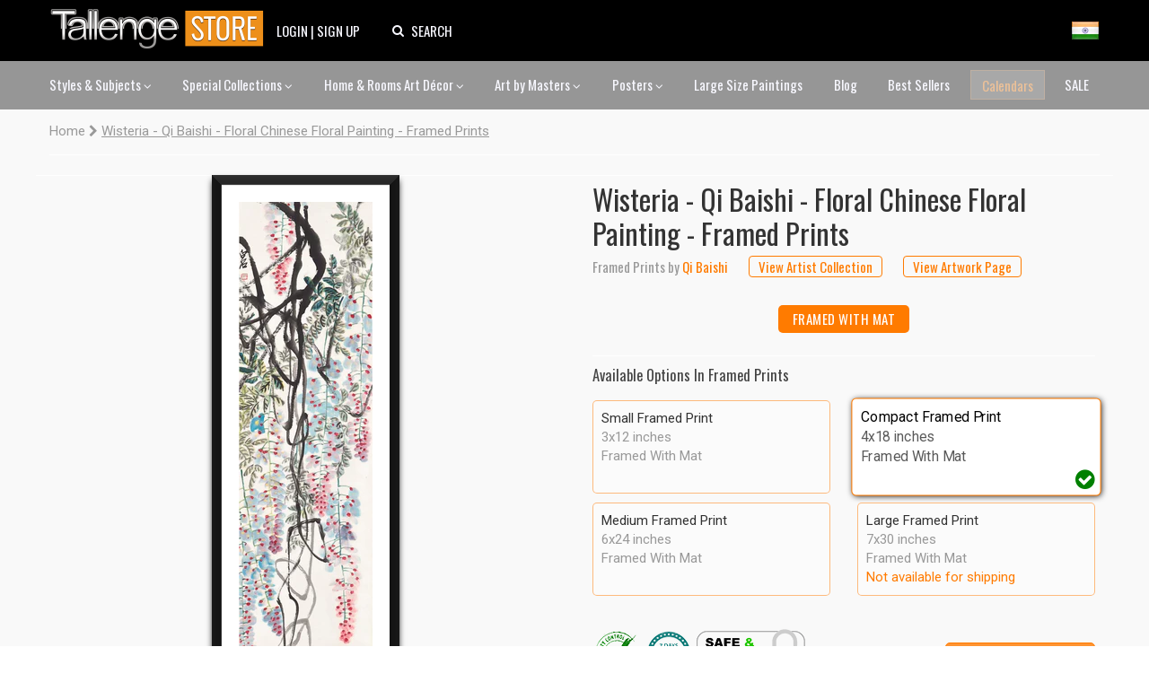

--- FILE ---
content_type: text/html; charset=utf-8
request_url: https://www.tallengestore.com/products/wisteria-qi-baishi-floral-chinese-floral-painting-framed-prints?variant=40114372313268
body_size: 42588
content:
<!DOCTYPE html><script>var qS = new URLSearchParams(location.search);
if(qS.get('price')) location.href = location.pathname</script><!--[if IE 8]><html class="no-js ie8" lang="en"> <![endif]-->
<!--[if IE 9]><html class="no-js ie9" lang="en"> <![endif]-->
<!--[if (gt IE 10)|!(IE)]><!--> <html class="no-js" lang="en"> <!--<![endif]-->
<head>
  <script>if(/-international-shipping$/.test(location.pathname)) { history.replaceState({},'Wisteria - Qi Baishi - Floral Chinese Floral Painting - Framed Prints',location.href.replace('-international-shipping',''));location.reload(true); }</script>
  
  <!-- Canopy v1.0.10 -->
  <meta charset="utf-8" />
  <meta http-equiv="imagetoolbar" content="no" />
  <meta name="msvalidate.01" content="88CBB67351C11683AA1DED8115288C00" />
  <meta name="google-site-verification" content="4fxNNo0sY6rAfRH1VVwSPStxOlbshY_Mgp2pjapeTpM" />
  <meta name="p:domain_verify" content="fbd9c1d3bb1d2c8195a5b8c92dcc221b"/>
  <!--[if IE]><meta http-equiv='X-UA-Compatible' content='IE=edge,chrome=1' /><![endif]-->
  <link rel="shortcut icon" type="image/x-icon" href="//www.tallengestore.com/cdn/shop/t/11/assets/favicon.ico?v=89928823923510812721586312983">
  <link href="/opensearch.xml" rel="search" title="Tallenge Store" type="application/opensearchdescription+xml">
  
  <title>
Wisteria - Qi Baishi - Floral Chinese Floral Painting - Framed Prints by Qi Baishi | Buy Posters, Frames, Canvas & Digital Art Prints | Small, Compact, Medium and Large Variants</title>
  
  <meta name="description" content="
Buy Wisteria - Qi Baishi - Floral Chinese Floral Painting - Framed Prints, Framed Prints by Qi Baishi as Digital Prints &amp; Canvas Prints. Custom Frames &amp; Sizes. Free Shipping. Categories: Framed Prints" />
  <meta name="geo.region" content="IN" />
  <meta name="geo.position" content="20.593684;78.96288" />
  <meta name="ICBM" content="20.593684, 78.96288" />

  <meta name="viewport" content="width=device-width, user-scalable=no" />
  
  


<meta property="og:type" content="product" />
<meta property="og:title" content="Wisteria - Qi Baishi - Floral Chinese Floral Painting - Framed Prints" />

<meta property="og:image" content="http://www.tallengestore.com/cdn/shop/products/Wisteria-QiBaishi-FloralChineseFloralPainting_c000d076-f4c7-40d8-acef-60226094a17d_grande.jpg?v=1625490666" />
<meta property="og:image:secure_url" content="https://www.tallengestore.com/cdn/shop/products/Wisteria-QiBaishi-FloralChineseFloralPainting_c000d076-f4c7-40d8-acef-60226094a17d_grande.jpg?v=1625490666" />

<meta property="og:price:amount" content="100" />
<meta property="og:price:currency" content="INR" />



<meta property="og:description" content="Buy wisteria - qi baishi - floral chinese floral painting - framed prints, framed prints by Qi Baishi as Digital Prints & Canvas Prints. Custom Frames & Sizes. Free Shipping. Categories: Framed Prints" />


<meta property="og:url" content="https://www.tallengestore.com/products/wisteria-qi-baishi-floral-chinese-floral-painting-framed-prints" />

<meta property="og:site_name" content="Tallenge Art Store" />

  


  
  <link rel="canonical" href="https://www.tallengestore.com/products/wisteria-qi-baishi-floral-chinese-floral-painting-framed-prints" />
  
  <script src="//cdn.shopify.com/s/javascripts/currencies.js"></script>
<script>
  var botPattern = "(googlebot\/|bot|Googlebot-Mobile|Googlebot-Image|Google favicon|Mediapartners-Google|bingbot|slurp|java|wget|curl|Commons-HttpClient|Python-urllib|libwww|httpunit|nutch|phpcrawl|msnbot|jyxobot|FAST-WebCrawler|FAST Enterprise Crawler|biglotron|teoma|convera|seekbot|gigablast|exabot|ngbot|ia_archiver|GingerCrawler|webmon |httrack|webcrawler|grub.org|UsineNouvelleCrawler|antibot|netresearchserver|speedy|fluffy|bibnum.bnf|findlink|msrbot|panscient|yacybot|AISearchBot|IOI|ips-agent|tagoobot|MJ12bot|dotbot|woriobot|yanga|buzzbot|mlbot|yandexbot|purebot|Linguee Bot|Voyager|CyberPatrol|voilabot|baiduspider|citeseerxbot|spbot|twengabot|postrank|turnitinbot|scribdbot|page2rss|sitebot|linkdex|Adidxbot|blekkobot|ezooms|dotbot|Mail.RU_Bot|discobot|heritrix|findthatfile|europarchive.org|NerdByNature.Bot|sistrix crawler|ahrefsbot|Aboundex|domaincrawler|wbsearchbot|summify|ccbot|edisterbot|seznambot|ec2linkfinder|gslfbot|aihitbot|intelium_bot|facebookexternalhit|yeti|RetrevoPageAnalyzer|lb-spider|sogou|lssbot|careerbot|wotbox|wocbot|ichiro|DuckDuckBot|lssrocketcrawler|drupact|webcompanycrawler|acoonbot|openindexspider|gnam gnam spider|web-archive-net.com.bot|backlinkcrawler|coccoc|integromedb|content crawler spider|toplistbot|seokicks-robot|it2media-domain-crawler|ip-web-crawler.com|siteexplorer.info|elisabot|proximic|changedetection|blexbot|arabot|WeSEE:Search|niki-bot|CrystalSemanticsBot|rogerbot|360Spider|psbot|InterfaxScanBot|Lipperhey SEO Service|CC Metadata Scaper|g00g1e.net|GrapeshotCrawler|urlappendbot|brainobot|fr-crawler|binlar|SimpleCrawler|Livelapbot|Twitterbot|cXensebot|smtbot|bnf.fr_bot|A6-Indexer|ADmantX|Facebot|Twitterbot|OrangeBot|memorybot|AdvBot|MegaIndex|SemanticScholarBot|ltx71|nerdybot|xovibot|BUbiNG|Qwantify|archive.org_bot|Applebot|TweetmemeBot|crawler4j|findxbot|SemrushBot|yoozBot|lipperhey|y!j-asr|Domain Re-Animator Bot|AddThis)";
  var re = new RegExp(botPattern, 'i');
  var userAgent = navigator.userAgent; 
  var isUser = !(re.test(userAgent));const fR = (c,v,r,t) => {
    return (new Intl.NumberFormat(navigator.language,{style:'currency',currency:c}).format(Math.ceil((Math.round(Currency.convert(v,t?c:'INR',c)*100)/100)*(r?2:100))/(r?2:100)));
  },
  _currencies = {
    'Australia':{'currency':'AUD','flag':'flag-au'},
    'India':{'currency':'INR','flag':'flag-in'},
    'Canada':{'currency':'CAD','flag':'flag-ca'},
    'France':{'currency':'EUR','flag':'flag-fr'},
    'Germany':{'currency':'EUR','flag':'flag-de'},
    'Italy':{'currency':'EUR','flag':'flag-it'},
    'Singapore':{'currency':'SGD','flag':'flag-sg'},
    'Slovakia':{'currency':'EUR','flag':'flag-sk'},
    'Slovenia':{'currency':'EUR','flag':'flag-si'},
    'United Kingdom':{'currency':'GBP','flag':'flag-uk'},
    'United States':{'currency':'USD','flag':'flag-us'}
  },
  sC = async (co,cu,fg) => {
    await fetch('/cart/update.js',{
      method:'post',
      headers: {'Content-Type': 'application/json'},
      body:JSON.stringify({'attributes':{'visitor':co,'currency':cu,'flag':fg}})
    })
    window.cartUpdated = true;
    if( window.reload ){
      reloadData();
    } else {
      return true;
    }
  },
  uC = (cu) => {
    let multiplier = window.multiplier||((sessionStorage._currency == 'INR')?(1 / 1.6):1);
    $prices = document.querySelectorAll('span.money')
    $prices.forEach(($p)=>{
      if(!$p.dataset.base) $p.dataset.base=$p.innerHTML.replace(/\D/g,'')
      let thisCu = ($p.attributes['billed']?$p.attributes['billed'].value:cu)
      $p.innerHTML = fR(thisCu||'INR',$p.dataset.base*(thisCu=='INR'?1:multiplier),!$p.attributes['noround'],!!$p.attributes['total'])
      if(!$p.classList.contains('visible')) $p.className += ' visible';
    })
  },
  fG = async () =>{window.reload = true;
    let $geoData = await ( (new URLSearchParams(location.search)).get('utm_source') == "Feeds_"+location.pathname.split('/')[2] ?
		{ countryName: 'India' } :
        $x = await fetch("https://api.db-ip.com/v2/p6e3a356cbbf26ddd6863d21dc0db01502c8a7b2/self").then(d => d.json()).catch( e => { return { countryName: "India" } } ) ) ;
    if(!Object.keys(_currencies).includes($geoData.countryName)) $geoData.countryName = "India";
    await sC($geoData.countryName,_currencies[$geoData.countryName].currency||'USD',_currencies[$geoData.countryName].flag||'flag-us');
    if(!sessionStorage._country){
      sessionStorage._country = $geoData.countryName;
      sessionStorage._currency = _currencies[$geoData.countryName].currency||'USD';
      sessionStorage._flag = _currencies[$geoData.countryName].flag||'flag-us';
    }
    return true;
  },
  reloadData = () =>{
    if(window.cartUpdated && window.cartFetched && !( (new URLSearchParams(location.search)).get('utm_source') == "Feeds_"+location.pathname.split('/')[2] )){
      toast('Prices fetched. Reloading.','success');
      location.reload();
    }
  }
  (async function(){
    
    if(isUser) await fG();
    
    document.addEventListener("DOMContentLoaded", function(event) {
      uC(sessionStorage._currency);
    })
  })();
</script>

  <link href="https://fonts.googleapis.com/css2?family=Oswald:wght@200;300;400;500;600;700&family=Roboto:ital,wght@0,100;0,300;0,400;0,500;0,700;1,100&display=swap" rel="stylesheet">

  <link href="//www.tallengestore.com/cdn/shop/t/11/assets/customstyles.css?v=8828374140607441421598876455" rel='stylesheet'>
  <link href="//www.tallengestore.com/cdn/shop/t/11/assets/styles.scss.css?v=106897587115550263891712146178" rel='stylesheet'>
  <link href="//www.tallengestore.com/cdn/shop/t/11/assets/FontAwesome.css?v=8943707101092496931600962680" rel='stylesheet'>

  <script src="https://code.jquery.com/jquery-3.5.1.min.js" type="text/javascript"></script>
  <script src="//www.tallengestore.com/cdn/shopifycloud/storefront/assets/themes_support/option_selection-b017cd28.js" async></script>
  <script src="//www.tallengestore.com/cdn/shopifycloud/storefront/assets/themes_support/api.jquery-7ab1a3a4.js" async></script>

  <script src="https://cdn.jsdelivr.net/npm/sweetalert2@9"></script>

  <script>window.performance && window.performance.mark && window.performance.mark('shopify.content_for_header.start');</script><meta id="shopify-digital-wallet" name="shopify-digital-wallet" content="/9699128/digital_wallets/dialog">
<link rel="alternate" type="application/json+oembed" href="https://www.tallengestore.com/products/wisteria-qi-baishi-floral-chinese-floral-painting-framed-prints.oembed">
<script async="async" src="/checkouts/internal/preloads.js?locale=en-IN"></script>
<script id="shopify-features" type="application/json">{"accessToken":"beb2188fc7e9b58c9361c7cbfb255513","betas":["rich-media-storefront-analytics"],"domain":"www.tallengestore.com","predictiveSearch":true,"shopId":9699128,"locale":"en"}</script>
<script>var Shopify = Shopify || {};
Shopify.shop = "tallengestore.myshopify.com";
Shopify.locale = "en";
Shopify.currency = {"active":"INR","rate":"1.0"};
Shopify.country = "IN";
Shopify.theme = {"name":"Dynamic Pricing + International Display","id":79201566777,"schema_name":null,"schema_version":null,"theme_store_id":null,"role":"main"};
Shopify.theme.handle = "null";
Shopify.theme.style = {"id":null,"handle":null};
Shopify.cdnHost = "www.tallengestore.com/cdn";
Shopify.routes = Shopify.routes || {};
Shopify.routes.root = "/";</script>
<script type="module">!function(o){(o.Shopify=o.Shopify||{}).modules=!0}(window);</script>
<script>!function(o){function n(){var o=[];function n(){o.push(Array.prototype.slice.apply(arguments))}return n.q=o,n}var t=o.Shopify=o.Shopify||{};t.loadFeatures=n(),t.autoloadFeatures=n()}(window);</script>
<script id="shop-js-analytics" type="application/json">{"pageType":"product"}</script>
<script defer="defer" async type="module" src="//www.tallengestore.com/cdn/shopifycloud/shop-js/modules/v2/client.init-shop-cart-sync_BN7fPSNr.en.esm.js"></script>
<script defer="defer" async type="module" src="//www.tallengestore.com/cdn/shopifycloud/shop-js/modules/v2/chunk.common_Cbph3Kss.esm.js"></script>
<script defer="defer" async type="module" src="//www.tallengestore.com/cdn/shopifycloud/shop-js/modules/v2/chunk.modal_DKumMAJ1.esm.js"></script>
<script type="module">
  await import("//www.tallengestore.com/cdn/shopifycloud/shop-js/modules/v2/client.init-shop-cart-sync_BN7fPSNr.en.esm.js");
await import("//www.tallengestore.com/cdn/shopifycloud/shop-js/modules/v2/chunk.common_Cbph3Kss.esm.js");
await import("//www.tallengestore.com/cdn/shopifycloud/shop-js/modules/v2/chunk.modal_DKumMAJ1.esm.js");

  window.Shopify.SignInWithShop?.initShopCartSync?.({"fedCMEnabled":true,"windoidEnabled":true});

</script>
<script>(function() {
  var isLoaded = false;
  function asyncLoad() {
    if (isLoaded) return;
    isLoaded = true;
    var urls = ["https:\/\/embed.tawk.to\/widget-script\/578616f01ca3e686763d86d0\/default.js?shop=tallengestore.myshopify.com","https:\/\/chimpstatic.com\/mcjs-connected\/js\/users\/b1678061be8ce6b4982224380\/1258272301c7cc364e4dd44de.js?shop=tallengestore.myshopify.com","\/\/social-login.oxiapps.com\/api\/init?vt=928353\u0026shop=tallengestore.myshopify.com","https:\/\/sr-cdn.shiprocket.in\/sr-promise\/static\/uc.js?channel_id=4\u0026sr_company_id=5247094\u0026shop=tallengestore.myshopify.com"];
    for (var i = 0; i < urls.length; i++) {
      var s = document.createElement('script');
      s.type = 'text/javascript';
      s.async = true;
      s.src = urls[i];
      var x = document.getElementsByTagName('script')[0];
      x.parentNode.insertBefore(s, x);
    }
  };
  if(window.attachEvent) {
    window.attachEvent('onload', asyncLoad);
  } else {
    window.addEventListener('load', asyncLoad, false);
  }
})();</script>
<script id="__st">var __st={"a":9699128,"offset":19800,"reqid":"0b28d2f2-14db-4367-9811-b13792d888bd-1769880812","pageurl":"www.tallengestore.com\/products\/wisteria-qi-baishi-floral-chinese-floral-painting-framed-prints?variant=40114372313268","u":"341a5e8f855d","p":"product","rtyp":"product","rid":6742913810612};</script>
<script>window.ShopifyPaypalV4VisibilityTracking = true;</script>
<script id="captcha-bootstrap">!function(){'use strict';const t='contact',e='account',n='new_comment',o=[[t,t],['blogs',n],['comments',n],[t,'customer']],c=[[e,'customer_login'],[e,'guest_login'],[e,'recover_customer_password'],[e,'create_customer']],r=t=>t.map((([t,e])=>`form[action*='/${t}']:not([data-nocaptcha='true']) input[name='form_type'][value='${e}']`)).join(','),a=t=>()=>t?[...document.querySelectorAll(t)].map((t=>t.form)):[];function s(){const t=[...o],e=r(t);return a(e)}const i='password',u='form_key',d=['recaptcha-v3-token','g-recaptcha-response','h-captcha-response',i],f=()=>{try{return window.sessionStorage}catch{return}},m='__shopify_v',_=t=>t.elements[u];function p(t,e,n=!1){try{const o=window.sessionStorage,c=JSON.parse(o.getItem(e)),{data:r}=function(t){const{data:e,action:n}=t;return t[m]||n?{data:e,action:n}:{data:t,action:n}}(c);for(const[e,n]of Object.entries(r))t.elements[e]&&(t.elements[e].value=n);n&&o.removeItem(e)}catch(o){console.error('form repopulation failed',{error:o})}}const l='form_type',E='cptcha';function T(t){t.dataset[E]=!0}const w=window,h=w.document,L='Shopify',v='ce_forms',y='captcha';let A=!1;((t,e)=>{const n=(g='f06e6c50-85a8-45c8-87d0-21a2b65856fe',I='https://cdn.shopify.com/shopifycloud/storefront-forms-hcaptcha/ce_storefront_forms_captcha_hcaptcha.v1.5.2.iife.js',D={infoText:'Protected by hCaptcha',privacyText:'Privacy',termsText:'Terms'},(t,e,n)=>{const o=w[L][v],c=o.bindForm;if(c)return c(t,g,e,D).then(n);var r;o.q.push([[t,g,e,D],n]),r=I,A||(h.body.append(Object.assign(h.createElement('script'),{id:'captcha-provider',async:!0,src:r})),A=!0)});var g,I,D;w[L]=w[L]||{},w[L][v]=w[L][v]||{},w[L][v].q=[],w[L][y]=w[L][y]||{},w[L][y].protect=function(t,e){n(t,void 0,e),T(t)},Object.freeze(w[L][y]),function(t,e,n,w,h,L){const[v,y,A,g]=function(t,e,n){const i=e?o:[],u=t?c:[],d=[...i,...u],f=r(d),m=r(i),_=r(d.filter((([t,e])=>n.includes(e))));return[a(f),a(m),a(_),s()]}(w,h,L),I=t=>{const e=t.target;return e instanceof HTMLFormElement?e:e&&e.form},D=t=>v().includes(t);t.addEventListener('submit',(t=>{const e=I(t);if(!e)return;const n=D(e)&&!e.dataset.hcaptchaBound&&!e.dataset.recaptchaBound,o=_(e),c=g().includes(e)&&(!o||!o.value);(n||c)&&t.preventDefault(),c&&!n&&(function(t){try{if(!f())return;!function(t){const e=f();if(!e)return;const n=_(t);if(!n)return;const o=n.value;o&&e.removeItem(o)}(t);const e=Array.from(Array(32),(()=>Math.random().toString(36)[2])).join('');!function(t,e){_(t)||t.append(Object.assign(document.createElement('input'),{type:'hidden',name:u})),t.elements[u].value=e}(t,e),function(t,e){const n=f();if(!n)return;const o=[...t.querySelectorAll(`input[type='${i}']`)].map((({name:t})=>t)),c=[...d,...o],r={};for(const[a,s]of new FormData(t).entries())c.includes(a)||(r[a]=s);n.setItem(e,JSON.stringify({[m]:1,action:t.action,data:r}))}(t,e)}catch(e){console.error('failed to persist form',e)}}(e),e.submit())}));const S=(t,e)=>{t&&!t.dataset[E]&&(n(t,e.some((e=>e===t))),T(t))};for(const o of['focusin','change'])t.addEventListener(o,(t=>{const e=I(t);D(e)&&S(e,y())}));const B=e.get('form_key'),M=e.get(l),P=B&&M;t.addEventListener('DOMContentLoaded',(()=>{const t=y();if(P)for(const e of t)e.elements[l].value===M&&p(e,B);[...new Set([...A(),...v().filter((t=>'true'===t.dataset.shopifyCaptcha))])].forEach((e=>S(e,t)))}))}(h,new URLSearchParams(w.location.search),n,t,e,['guest_login'])})(!0,!0)}();</script>
<script integrity="sha256-4kQ18oKyAcykRKYeNunJcIwy7WH5gtpwJnB7kiuLZ1E=" data-source-attribution="shopify.loadfeatures" defer="defer" src="//www.tallengestore.com/cdn/shopifycloud/storefront/assets/storefront/load_feature-a0a9edcb.js" crossorigin="anonymous"></script>
<script data-source-attribution="shopify.dynamic_checkout.dynamic.init">var Shopify=Shopify||{};Shopify.PaymentButton=Shopify.PaymentButton||{isStorefrontPortableWallets:!0,init:function(){window.Shopify.PaymentButton.init=function(){};var t=document.createElement("script");t.src="https://www.tallengestore.com/cdn/shopifycloud/portable-wallets/latest/portable-wallets.en.js",t.type="module",document.head.appendChild(t)}};
</script>
<script data-source-attribution="shopify.dynamic_checkout.buyer_consent">
  function portableWalletsHideBuyerConsent(e){var t=document.getElementById("shopify-buyer-consent"),n=document.getElementById("shopify-subscription-policy-button");t&&n&&(t.classList.add("hidden"),t.setAttribute("aria-hidden","true"),n.removeEventListener("click",e))}function portableWalletsShowBuyerConsent(e){var t=document.getElementById("shopify-buyer-consent"),n=document.getElementById("shopify-subscription-policy-button");t&&n&&(t.classList.remove("hidden"),t.removeAttribute("aria-hidden"),n.addEventListener("click",e))}window.Shopify?.PaymentButton&&(window.Shopify.PaymentButton.hideBuyerConsent=portableWalletsHideBuyerConsent,window.Shopify.PaymentButton.showBuyerConsent=portableWalletsShowBuyerConsent);
</script>
<script data-source-attribution="shopify.dynamic_checkout.cart.bootstrap">document.addEventListener("DOMContentLoaded",(function(){function t(){return document.querySelector("shopify-accelerated-checkout-cart, shopify-accelerated-checkout")}if(t())Shopify.PaymentButton.init();else{new MutationObserver((function(e,n){t()&&(Shopify.PaymentButton.init(),n.disconnect())})).observe(document.body,{childList:!0,subtree:!0})}}));
</script>

<script>window.performance && window.performance.mark && window.performance.mark('shopify.content_for_header.end');</script>

  <script>
    document.documentElement.className = document.documentElement.className.replace('no-js', '');
    Shopify.money_format = "\u003cspan class=money\u003e {{amount_no_decimals}} Rs \u003c\/span\u003e";
  </script>
  <!-- Global site tag (gtag.js) - Google Analytics -->
<script async src="https://www.googletagmanager.com/gtag/js?id=G-ET3DH12R63"></script>
<script>
  window.dataLayer = window.dataLayer || [];
  function gtag(){dataLayer.push(arguments);}
  gtag('js', new Date());
  gtag('config', 'G-ET3DH12R63',{'transport_type':'beacon'});
</script>
<!-- End Global site tag (gtag.js) - Google Analytics -->

<!-- Facebook Pixel Code -->
<script>
  !function(f,b,e,v,n,t,s)
  {if(f.fbq)return;n=f.fbq=function(){n.callMethod?
  n.callMethod.apply(n,arguments):n.queue.push(arguments)};
  if(!f._fbq)f._fbq=n;n.push=n;n.loaded=!0;n.version='2.0';
  n.queue=[];t=b.createElement(e);t.async=!0;
  t.src=v;s=b.getElementsByTagName(e)[0];
  s.parentNode.insertBefore(t,s)}(window, document,'script',
  'https://connect.facebook.net/en_US/fbevents.js');
  fbq('init', '287139694823884');
  fbq('track', 'PageView');
</script>
<noscript>
  <img height="1" width="1" style="display:none" src="https://www.facebook.com/tr?id=287139694823884&ev=PageView&noscript=1"/>
</noscript>
<!-- End Facebook Pixel Code -->


<link href="https://monorail-edge.shopifysvc.com" rel="dns-prefetch">
<script>(function(){if ("sendBeacon" in navigator && "performance" in window) {try {var session_token_from_headers = performance.getEntriesByType('navigation')[0].serverTiming.find(x => x.name == '_s').description;} catch {var session_token_from_headers = undefined;}var session_cookie_matches = document.cookie.match(/_shopify_s=([^;]*)/);var session_token_from_cookie = session_cookie_matches && session_cookie_matches.length === 2 ? session_cookie_matches[1] : "";var session_token = session_token_from_headers || session_token_from_cookie || "";function handle_abandonment_event(e) {var entries = performance.getEntries().filter(function(entry) {return /monorail-edge.shopifysvc.com/.test(entry.name);});if (!window.abandonment_tracked && entries.length === 0) {window.abandonment_tracked = true;var currentMs = Date.now();var navigation_start = performance.timing.navigationStart;var payload = {shop_id: 9699128,url: window.location.href,navigation_start,duration: currentMs - navigation_start,session_token,page_type: "product"};window.navigator.sendBeacon("https://monorail-edge.shopifysvc.com/v1/produce", JSON.stringify({schema_id: "online_store_buyer_site_abandonment/1.1",payload: payload,metadata: {event_created_at_ms: currentMs,event_sent_at_ms: currentMs}}));}}window.addEventListener('pagehide', handle_abandonment_event);}}());</script>
<script id="web-pixels-manager-setup">(function e(e,d,r,n,o){if(void 0===o&&(o={}),!Boolean(null===(a=null===(i=window.Shopify)||void 0===i?void 0:i.analytics)||void 0===a?void 0:a.replayQueue)){var i,a;window.Shopify=window.Shopify||{};var t=window.Shopify;t.analytics=t.analytics||{};var s=t.analytics;s.replayQueue=[],s.publish=function(e,d,r){return s.replayQueue.push([e,d,r]),!0};try{self.performance.mark("wpm:start")}catch(e){}var l=function(){var e={modern:/Edge?\/(1{2}[4-9]|1[2-9]\d|[2-9]\d{2}|\d{4,})\.\d+(\.\d+|)|Firefox\/(1{2}[4-9]|1[2-9]\d|[2-9]\d{2}|\d{4,})\.\d+(\.\d+|)|Chrom(ium|e)\/(9{2}|\d{3,})\.\d+(\.\d+|)|(Maci|X1{2}).+ Version\/(15\.\d+|(1[6-9]|[2-9]\d|\d{3,})\.\d+)([,.]\d+|)( \(\w+\)|)( Mobile\/\w+|) Safari\/|Chrome.+OPR\/(9{2}|\d{3,})\.\d+\.\d+|(CPU[ +]OS|iPhone[ +]OS|CPU[ +]iPhone|CPU IPhone OS|CPU iPad OS)[ +]+(15[._]\d+|(1[6-9]|[2-9]\d|\d{3,})[._]\d+)([._]\d+|)|Android:?[ /-](13[3-9]|1[4-9]\d|[2-9]\d{2}|\d{4,})(\.\d+|)(\.\d+|)|Android.+Firefox\/(13[5-9]|1[4-9]\d|[2-9]\d{2}|\d{4,})\.\d+(\.\d+|)|Android.+Chrom(ium|e)\/(13[3-9]|1[4-9]\d|[2-9]\d{2}|\d{4,})\.\d+(\.\d+|)|SamsungBrowser\/([2-9]\d|\d{3,})\.\d+/,legacy:/Edge?\/(1[6-9]|[2-9]\d|\d{3,})\.\d+(\.\d+|)|Firefox\/(5[4-9]|[6-9]\d|\d{3,})\.\d+(\.\d+|)|Chrom(ium|e)\/(5[1-9]|[6-9]\d|\d{3,})\.\d+(\.\d+|)([\d.]+$|.*Safari\/(?![\d.]+ Edge\/[\d.]+$))|(Maci|X1{2}).+ Version\/(10\.\d+|(1[1-9]|[2-9]\d|\d{3,})\.\d+)([,.]\d+|)( \(\w+\)|)( Mobile\/\w+|) Safari\/|Chrome.+OPR\/(3[89]|[4-9]\d|\d{3,})\.\d+\.\d+|(CPU[ +]OS|iPhone[ +]OS|CPU[ +]iPhone|CPU IPhone OS|CPU iPad OS)[ +]+(10[._]\d+|(1[1-9]|[2-9]\d|\d{3,})[._]\d+)([._]\d+|)|Android:?[ /-](13[3-9]|1[4-9]\d|[2-9]\d{2}|\d{4,})(\.\d+|)(\.\d+|)|Mobile Safari.+OPR\/([89]\d|\d{3,})\.\d+\.\d+|Android.+Firefox\/(13[5-9]|1[4-9]\d|[2-9]\d{2}|\d{4,})\.\d+(\.\d+|)|Android.+Chrom(ium|e)\/(13[3-9]|1[4-9]\d|[2-9]\d{2}|\d{4,})\.\d+(\.\d+|)|Android.+(UC? ?Browser|UCWEB|U3)[ /]?(15\.([5-9]|\d{2,})|(1[6-9]|[2-9]\d|\d{3,})\.\d+)\.\d+|SamsungBrowser\/(5\.\d+|([6-9]|\d{2,})\.\d+)|Android.+MQ{2}Browser\/(14(\.(9|\d{2,})|)|(1[5-9]|[2-9]\d|\d{3,})(\.\d+|))(\.\d+|)|K[Aa][Ii]OS\/(3\.\d+|([4-9]|\d{2,})\.\d+)(\.\d+|)/},d=e.modern,r=e.legacy,n=navigator.userAgent;return n.match(d)?"modern":n.match(r)?"legacy":"unknown"}(),u="modern"===l?"modern":"legacy",c=(null!=n?n:{modern:"",legacy:""})[u],f=function(e){return[e.baseUrl,"/wpm","/b",e.hashVersion,"modern"===e.buildTarget?"m":"l",".js"].join("")}({baseUrl:d,hashVersion:r,buildTarget:u}),m=function(e){var d=e.version,r=e.bundleTarget,n=e.surface,o=e.pageUrl,i=e.monorailEndpoint;return{emit:function(e){var a=e.status,t=e.errorMsg,s=(new Date).getTime(),l=JSON.stringify({metadata:{event_sent_at_ms:s},events:[{schema_id:"web_pixels_manager_load/3.1",payload:{version:d,bundle_target:r,page_url:o,status:a,surface:n,error_msg:t},metadata:{event_created_at_ms:s}}]});if(!i)return console&&console.warn&&console.warn("[Web Pixels Manager] No Monorail endpoint provided, skipping logging."),!1;try{return self.navigator.sendBeacon.bind(self.navigator)(i,l)}catch(e){}var u=new XMLHttpRequest;try{return u.open("POST",i,!0),u.setRequestHeader("Content-Type","text/plain"),u.send(l),!0}catch(e){return console&&console.warn&&console.warn("[Web Pixels Manager] Got an unhandled error while logging to Monorail."),!1}}}}({version:r,bundleTarget:l,surface:e.surface,pageUrl:self.location.href,monorailEndpoint:e.monorailEndpoint});try{o.browserTarget=l,function(e){var d=e.src,r=e.async,n=void 0===r||r,o=e.onload,i=e.onerror,a=e.sri,t=e.scriptDataAttributes,s=void 0===t?{}:t,l=document.createElement("script"),u=document.querySelector("head"),c=document.querySelector("body");if(l.async=n,l.src=d,a&&(l.integrity=a,l.crossOrigin="anonymous"),s)for(var f in s)if(Object.prototype.hasOwnProperty.call(s,f))try{l.dataset[f]=s[f]}catch(e){}if(o&&l.addEventListener("load",o),i&&l.addEventListener("error",i),u)u.appendChild(l);else{if(!c)throw new Error("Did not find a head or body element to append the script");c.appendChild(l)}}({src:f,async:!0,onload:function(){if(!function(){var e,d;return Boolean(null===(d=null===(e=window.Shopify)||void 0===e?void 0:e.analytics)||void 0===d?void 0:d.initialized)}()){var d=window.webPixelsManager.init(e)||void 0;if(d){var r=window.Shopify.analytics;r.replayQueue.forEach((function(e){var r=e[0],n=e[1],o=e[2];d.publishCustomEvent(r,n,o)})),r.replayQueue=[],r.publish=d.publishCustomEvent,r.visitor=d.visitor,r.initialized=!0}}},onerror:function(){return m.emit({status:"failed",errorMsg:"".concat(f," has failed to load")})},sri:function(e){var d=/^sha384-[A-Za-z0-9+/=]+$/;return"string"==typeof e&&d.test(e)}(c)?c:"",scriptDataAttributes:o}),m.emit({status:"loading"})}catch(e){m.emit({status:"failed",errorMsg:(null==e?void 0:e.message)||"Unknown error"})}}})({shopId: 9699128,storefrontBaseUrl: "https://www.tallengestore.com",extensionsBaseUrl: "https://extensions.shopifycdn.com/cdn/shopifycloud/web-pixels-manager",monorailEndpoint: "https://monorail-edge.shopifysvc.com/unstable/produce_batch",surface: "storefront-renderer",enabledBetaFlags: ["2dca8a86"],webPixelsConfigList: [{"id":"772473012","configuration":"{\"pixel_id\":\"733550235917629\",\"pixel_type\":\"facebook_pixel\"}","eventPayloadVersion":"v1","runtimeContext":"OPEN","scriptVersion":"ca16bc87fe92b6042fbaa3acc2fbdaa6","type":"APP","apiClientId":2329312,"privacyPurposes":["ANALYTICS","MARKETING","SALE_OF_DATA"],"dataSharingAdjustments":{"protectedCustomerApprovalScopes":["read_customer_address","read_customer_email","read_customer_name","read_customer_personal_data","read_customer_phone"]}},{"id":"559808692","configuration":"{\"config\":\"{\\\"google_tag_ids\\\":[\\\"GT-MJS58GNF\\\",\\\"G-ET3DH12R63\\\"],\\\"target_country\\\":\\\"IN\\\",\\\"gtag_events\\\":[{\\\"type\\\":\\\"begin_checkout\\\",\\\"action_label\\\":[\\\"G-ET3DH12R63\\\",\\\"AW-985506144\\\"]},{\\\"type\\\":\\\"search\\\",\\\"action_label\\\":[\\\"G-ET3DH12R63\\\",\\\"AW-985506144\\\"]},{\\\"type\\\":\\\"view_item\\\",\\\"action_label\\\":[\\\"MC-XBTSE2JXYY\\\",\\\"G-ET3DH12R63\\\",\\\"AW-985506144\\\"]},{\\\"type\\\":\\\"purchase\\\",\\\"action_label\\\":[\\\"MC-XBTSE2JXYY\\\",\\\"G-ET3DH12R63\\\",\\\"AW-985506144\\\"]},{\\\"type\\\":\\\"page_view\\\",\\\"action_label\\\":[\\\"MC-XBTSE2JXYY\\\",\\\"G-ET3DH12R63\\\",\\\"AW-985506144\\\"]},{\\\"type\\\":\\\"add_payment_info\\\",\\\"action_label\\\":[\\\"G-ET3DH12R63\\\",\\\"AW-985506144\\\"]},{\\\"type\\\":\\\"add_to_cart\\\",\\\"action_label\\\":[\\\"G-ET3DH12R63\\\",\\\"AW-985506144\\\"]}],\\\"enable_monitoring_mode\\\":false}\"}","eventPayloadVersion":"v1","runtimeContext":"OPEN","scriptVersion":"b2a88bafab3e21179ed38636efcd8a93","type":"APP","apiClientId":1780363,"privacyPurposes":[],"dataSharingAdjustments":{"protectedCustomerApprovalScopes":["read_customer_address","read_customer_email","read_customer_name","read_customer_personal_data","read_customer_phone"]}},{"id":"88998068","eventPayloadVersion":"v1","runtimeContext":"LAX","scriptVersion":"1","type":"CUSTOM","privacyPurposes":["ANALYTICS"],"name":"Google Analytics tag (migrated)"},{"id":"shopify-app-pixel","configuration":"{}","eventPayloadVersion":"v1","runtimeContext":"STRICT","scriptVersion":"0450","apiClientId":"shopify-pixel","type":"APP","privacyPurposes":["ANALYTICS","MARKETING"]},{"id":"shopify-custom-pixel","eventPayloadVersion":"v1","runtimeContext":"LAX","scriptVersion":"0450","apiClientId":"shopify-pixel","type":"CUSTOM","privacyPurposes":["ANALYTICS","MARKETING"]}],isMerchantRequest: false,initData: {"shop":{"name":"Tallenge Art Store","paymentSettings":{"currencyCode":"INR"},"myshopifyDomain":"tallengestore.myshopify.com","countryCode":"IN","storefrontUrl":"https:\/\/www.tallengestore.com"},"customer":null,"cart":null,"checkout":null,"productVariants":[{"price":{"amount":100.0,"currencyCode":"INR"},"product":{"title":"Wisteria - Qi Baishi - Floral Chinese Floral Painting - Framed Prints","vendor":"Qi Baishi","id":"6742913810612","untranslatedTitle":"Wisteria - Qi Baishi - Floral Chinese Floral Painting - Framed Prints","url":"\/products\/wisteria-qi-baishi-floral-chinese-floral-painting-framed-prints","type":"Framed Prints"},"id":"40114372280500","image":{"src":"\/\/www.tallengestore.com\/cdn\/shop\/products\/Wisteria-QiBaishi-FloralChineseFloralPainting_c000d076-f4c7-40d8-acef-60226094a17d.jpg?v=1625490666"},"sku":"621E4C900B4-FPMSM","title":"Framed Print \/ Framed With Mat \/ Small - 3x12 inches","untranslatedTitle":"Framed Print \/ Framed With Mat \/ Small - 3x12 inches"},{"price":{"amount":100.0,"currencyCode":"INR"},"product":{"title":"Wisteria - Qi Baishi - Floral Chinese Floral Painting - Framed Prints","vendor":"Qi Baishi","id":"6742913810612","untranslatedTitle":"Wisteria - Qi Baishi - Floral Chinese Floral Painting - Framed Prints","url":"\/products\/wisteria-qi-baishi-floral-chinese-floral-painting-framed-prints","type":"Framed Prints"},"id":"40114372313268","image":{"src":"\/\/www.tallengestore.com\/cdn\/shop\/products\/Wisteria-QiBaishi-FloralChineseFloralPainting_c000d076-f4c7-40d8-acef-60226094a17d.jpg?v=1625490666"},"sku":"621E4C900B4-FPMCM","title":"Framed Print \/ Framed With Mat \/ Compact - 4x18 inches","untranslatedTitle":"Framed Print \/ Framed With Mat \/ Compact - 4x18 inches"},{"price":{"amount":100.0,"currencyCode":"INR"},"product":{"title":"Wisteria - Qi Baishi - Floral Chinese Floral Painting - Framed Prints","vendor":"Qi Baishi","id":"6742913810612","untranslatedTitle":"Wisteria - Qi Baishi - Floral Chinese Floral Painting - Framed Prints","url":"\/products\/wisteria-qi-baishi-floral-chinese-floral-painting-framed-prints","type":"Framed Prints"},"id":"40114372346036","image":{"src":"\/\/www.tallengestore.com\/cdn\/shop\/products\/Wisteria-QiBaishi-FloralChineseFloralPainting_c000d076-f4c7-40d8-acef-60226094a17d.jpg?v=1625490666"},"sku":"621E4C900B4-FPMMD","title":"Framed Print \/ Framed With Mat \/ Medium - 6x24 inches","untranslatedTitle":"Framed Print \/ Framed With Mat \/ Medium - 6x24 inches"},{"price":{"amount":100.0,"currencyCode":"INR"},"product":{"title":"Wisteria - Qi Baishi - Floral Chinese Floral Painting - Framed Prints","vendor":"Qi Baishi","id":"6742913810612","untranslatedTitle":"Wisteria - Qi Baishi - Floral Chinese Floral Painting - Framed Prints","url":"\/products\/wisteria-qi-baishi-floral-chinese-floral-painting-framed-prints","type":"Framed Prints"},"id":"40114372378804","image":{"src":"\/\/www.tallengestore.com\/cdn\/shop\/products\/Wisteria-QiBaishi-FloralChineseFloralPainting_c000d076-f4c7-40d8-acef-60226094a17d.jpg?v=1625490666"},"sku":"621E4C900B4-FPMLG","title":"Framed Print \/ Framed With Mat \/ Large - 7x30 inches","untranslatedTitle":"Framed Print \/ Framed With Mat \/ Large - 7x30 inches"}],"purchasingCompany":null},},"https://www.tallengestore.com/cdn","1d2a099fw23dfb22ep557258f5m7a2edbae",{"modern":"","legacy":""},{"shopId":"9699128","storefrontBaseUrl":"https:\/\/www.tallengestore.com","extensionBaseUrl":"https:\/\/extensions.shopifycdn.com\/cdn\/shopifycloud\/web-pixels-manager","surface":"storefront-renderer","enabledBetaFlags":"[\"2dca8a86\"]","isMerchantRequest":"false","hashVersion":"1d2a099fw23dfb22ep557258f5m7a2edbae","publish":"custom","events":"[[\"page_viewed\",{}],[\"product_viewed\",{\"productVariant\":{\"price\":{\"amount\":100.0,\"currencyCode\":\"INR\"},\"product\":{\"title\":\"Wisteria - Qi Baishi - Floral Chinese Floral Painting - Framed Prints\",\"vendor\":\"Qi Baishi\",\"id\":\"6742913810612\",\"untranslatedTitle\":\"Wisteria - Qi Baishi - Floral Chinese Floral Painting - Framed Prints\",\"url\":\"\/products\/wisteria-qi-baishi-floral-chinese-floral-painting-framed-prints\",\"type\":\"Framed Prints\"},\"id\":\"40114372313268\",\"image\":{\"src\":\"\/\/www.tallengestore.com\/cdn\/shop\/products\/Wisteria-QiBaishi-FloralChineseFloralPainting_c000d076-f4c7-40d8-acef-60226094a17d.jpg?v=1625490666\"},\"sku\":\"621E4C900B4-FPMCM\",\"title\":\"Framed Print \/ Framed With Mat \/ Compact - 4x18 inches\",\"untranslatedTitle\":\"Framed Print \/ Framed With Mat \/ Compact - 4x18 inches\"}}]]"});</script><script>
  window.ShopifyAnalytics = window.ShopifyAnalytics || {};
  window.ShopifyAnalytics.meta = window.ShopifyAnalytics.meta || {};
  window.ShopifyAnalytics.meta.currency = 'INR';
  var meta = {"product":{"id":6742913810612,"gid":"gid:\/\/shopify\/Product\/6742913810612","vendor":"Qi Baishi","type":"Framed Prints","handle":"wisteria-qi-baishi-floral-chinese-floral-painting-framed-prints","variants":[{"id":40114372280500,"price":10000,"name":"Wisteria - Qi Baishi - Floral Chinese Floral Painting - Framed Prints - Framed Print \/ Framed With Mat \/ Small - 3x12 inches","public_title":"Framed Print \/ Framed With Mat \/ Small - 3x12 inches","sku":"621E4C900B4-FPMSM"},{"id":40114372313268,"price":10000,"name":"Wisteria - Qi Baishi - Floral Chinese Floral Painting - Framed Prints - Framed Print \/ Framed With Mat \/ Compact - 4x18 inches","public_title":"Framed Print \/ Framed With Mat \/ Compact - 4x18 inches","sku":"621E4C900B4-FPMCM"},{"id":40114372346036,"price":10000,"name":"Wisteria - Qi Baishi - Floral Chinese Floral Painting - Framed Prints - Framed Print \/ Framed With Mat \/ Medium - 6x24 inches","public_title":"Framed Print \/ Framed With Mat \/ Medium - 6x24 inches","sku":"621E4C900B4-FPMMD"},{"id":40114372378804,"price":10000,"name":"Wisteria - Qi Baishi - Floral Chinese Floral Painting - Framed Prints - Framed Print \/ Framed With Mat \/ Large - 7x30 inches","public_title":"Framed Print \/ Framed With Mat \/ Large - 7x30 inches","sku":"621E4C900B4-FPMLG"}],"remote":false},"page":{"pageType":"product","resourceType":"product","resourceId":6742913810612,"requestId":"0b28d2f2-14db-4367-9811-b13792d888bd-1769880812"}};
  for (var attr in meta) {
    window.ShopifyAnalytics.meta[attr] = meta[attr];
  }
</script>
<script class="analytics">
  (function () {
    var customDocumentWrite = function(content) {
      var jquery = null;

      if (window.jQuery) {
        jquery = window.jQuery;
      } else if (window.Checkout && window.Checkout.$) {
        jquery = window.Checkout.$;
      }

      if (jquery) {
        jquery('body').append(content);
      }
    };

    var hasLoggedConversion = function(token) {
      if (token) {
        return document.cookie.indexOf('loggedConversion=' + token) !== -1;
      }
      return false;
    }

    var setCookieIfConversion = function(token) {
      if (token) {
        var twoMonthsFromNow = new Date(Date.now());
        twoMonthsFromNow.setMonth(twoMonthsFromNow.getMonth() + 2);

        document.cookie = 'loggedConversion=' + token + '; expires=' + twoMonthsFromNow;
      }
    }

    var trekkie = window.ShopifyAnalytics.lib = window.trekkie = window.trekkie || [];
    if (trekkie.integrations) {
      return;
    }
    trekkie.methods = [
      'identify',
      'page',
      'ready',
      'track',
      'trackForm',
      'trackLink'
    ];
    trekkie.factory = function(method) {
      return function() {
        var args = Array.prototype.slice.call(arguments);
        args.unshift(method);
        trekkie.push(args);
        return trekkie;
      };
    };
    for (var i = 0; i < trekkie.methods.length; i++) {
      var key = trekkie.methods[i];
      trekkie[key] = trekkie.factory(key);
    }
    trekkie.load = function(config) {
      trekkie.config = config || {};
      trekkie.config.initialDocumentCookie = document.cookie;
      var first = document.getElementsByTagName('script')[0];
      var script = document.createElement('script');
      script.type = 'text/javascript';
      script.onerror = function(e) {
        var scriptFallback = document.createElement('script');
        scriptFallback.type = 'text/javascript';
        scriptFallback.onerror = function(error) {
                var Monorail = {
      produce: function produce(monorailDomain, schemaId, payload) {
        var currentMs = new Date().getTime();
        var event = {
          schema_id: schemaId,
          payload: payload,
          metadata: {
            event_created_at_ms: currentMs,
            event_sent_at_ms: currentMs
          }
        };
        return Monorail.sendRequest("https://" + monorailDomain + "/v1/produce", JSON.stringify(event));
      },
      sendRequest: function sendRequest(endpointUrl, payload) {
        // Try the sendBeacon API
        if (window && window.navigator && typeof window.navigator.sendBeacon === 'function' && typeof window.Blob === 'function' && !Monorail.isIos12()) {
          var blobData = new window.Blob([payload], {
            type: 'text/plain'
          });

          if (window.navigator.sendBeacon(endpointUrl, blobData)) {
            return true;
          } // sendBeacon was not successful

        } // XHR beacon

        var xhr = new XMLHttpRequest();

        try {
          xhr.open('POST', endpointUrl);
          xhr.setRequestHeader('Content-Type', 'text/plain');
          xhr.send(payload);
        } catch (e) {
          console.log(e);
        }

        return false;
      },
      isIos12: function isIos12() {
        return window.navigator.userAgent.lastIndexOf('iPhone; CPU iPhone OS 12_') !== -1 || window.navigator.userAgent.lastIndexOf('iPad; CPU OS 12_') !== -1;
      }
    };
    Monorail.produce('monorail-edge.shopifysvc.com',
      'trekkie_storefront_load_errors/1.1',
      {shop_id: 9699128,
      theme_id: 79201566777,
      app_name: "storefront",
      context_url: window.location.href,
      source_url: "//www.tallengestore.com/cdn/s/trekkie.storefront.c59ea00e0474b293ae6629561379568a2d7c4bba.min.js"});

        };
        scriptFallback.async = true;
        scriptFallback.src = '//www.tallengestore.com/cdn/s/trekkie.storefront.c59ea00e0474b293ae6629561379568a2d7c4bba.min.js';
        first.parentNode.insertBefore(scriptFallback, first);
      };
      script.async = true;
      script.src = '//www.tallengestore.com/cdn/s/trekkie.storefront.c59ea00e0474b293ae6629561379568a2d7c4bba.min.js';
      first.parentNode.insertBefore(script, first);
    };
    trekkie.load(
      {"Trekkie":{"appName":"storefront","development":false,"defaultAttributes":{"shopId":9699128,"isMerchantRequest":null,"themeId":79201566777,"themeCityHash":"13018858197209826975","contentLanguage":"en","currency":"INR","eventMetadataId":"eedd86b0-b4f6-4f0c-9990-90aba7f9eeed"},"isServerSideCookieWritingEnabled":true,"monorailRegion":"shop_domain","enabledBetaFlags":["65f19447","b5387b81"]},"Session Attribution":{},"S2S":{"facebookCapiEnabled":true,"source":"trekkie-storefront-renderer","apiClientId":580111}}
    );

    var loaded = false;
    trekkie.ready(function() {
      if (loaded) return;
      loaded = true;

      window.ShopifyAnalytics.lib = window.trekkie;

      var originalDocumentWrite = document.write;
      document.write = customDocumentWrite;
      try { window.ShopifyAnalytics.merchantGoogleAnalytics.call(this); } catch(error) {};
      document.write = originalDocumentWrite;

      window.ShopifyAnalytics.lib.page(null,{"pageType":"product","resourceType":"product","resourceId":6742913810612,"requestId":"0b28d2f2-14db-4367-9811-b13792d888bd-1769880812","shopifyEmitted":true});

      var match = window.location.pathname.match(/checkouts\/(.+)\/(thank_you|post_purchase)/)
      var token = match? match[1]: undefined;
      if (!hasLoggedConversion(token)) {
        setCookieIfConversion(token);
        window.ShopifyAnalytics.lib.track("Viewed Product",{"currency":"INR","variantId":40114372313268,"productId":6742913810612,"productGid":"gid:\/\/shopify\/Product\/6742913810612","name":"Wisteria - Qi Baishi - Floral Chinese Floral Painting - Framed Prints - Framed Print \/ Framed With Mat \/ Compact - 4x18 inches","price":"100.00","sku":"621E4C900B4-FPMCM","brand":"Qi Baishi","variant":"Framed Print \/ Framed With Mat \/ Compact - 4x18 inches","category":"Framed Prints","nonInteraction":true,"remote":false},undefined,undefined,{"shopifyEmitted":true});
      window.ShopifyAnalytics.lib.track("monorail:\/\/trekkie_storefront_viewed_product\/1.1",{"currency":"INR","variantId":40114372313268,"productId":6742913810612,"productGid":"gid:\/\/shopify\/Product\/6742913810612","name":"Wisteria - Qi Baishi - Floral Chinese Floral Painting - Framed Prints - Framed Print \/ Framed With Mat \/ Compact - 4x18 inches","price":"100.00","sku":"621E4C900B4-FPMCM","brand":"Qi Baishi","variant":"Framed Print \/ Framed With Mat \/ Compact - 4x18 inches","category":"Framed Prints","nonInteraction":true,"remote":false,"referer":"https:\/\/www.tallengestore.com\/products\/wisteria-qi-baishi-floral-chinese-floral-painting-framed-prints?variant=40114372313268"});
      }
    });


        var eventsListenerScript = document.createElement('script');
        eventsListenerScript.async = true;
        eventsListenerScript.src = "//www.tallengestore.com/cdn/shopifycloud/storefront/assets/shop_events_listener-3da45d37.js";
        document.getElementsByTagName('head')[0].appendChild(eventsListenerScript);

})();</script>
  <script>
  if (!window.ga || (window.ga && typeof window.ga !== 'function')) {
    window.ga = function ga() {
      (window.ga.q = window.ga.q || []).push(arguments);
      if (window.Shopify && window.Shopify.analytics && typeof window.Shopify.analytics.publish === 'function') {
        window.Shopify.analytics.publish("ga_stub_called", {}, {sendTo: "google_osp_migration"});
      }
      console.error("Shopify's Google Analytics stub called with:", Array.from(arguments), "\nSee https://help.shopify.com/manual/promoting-marketing/pixels/pixel-migration#google for more information.");
    };
    if (window.Shopify && window.Shopify.analytics && typeof window.Shopify.analytics.publish === 'function') {
      window.Shopify.analytics.publish("ga_stub_initialized", {}, {sendTo: "google_osp_migration"});
    }
  }
</script>
<script
  defer
  src="https://www.tallengestore.com/cdn/shopifycloud/perf-kit/shopify-perf-kit-3.1.0.min.js"
  data-application="storefront-renderer"
  data-shop-id="9699128"
  data-render-region="gcp-us-central1"
  data-page-type="product"
  data-theme-instance-id="79201566777"
  data-theme-name=""
  data-theme-version=""
  data-monorail-region="shop_domain"
  data-resource-timing-sampling-rate="10"
  data-shs="true"
  data-shs-beacon="true"
  data-shs-export-with-fetch="true"
  data-shs-logs-sample-rate="1"
  data-shs-beacon-endpoint="https://www.tallengestore.com/api/collect"
></script>
</head>

<body class="template-product">
  <div class="hover-cart">
    <i class="fa fa-shopping-cart"></i>
    <a href="/cart" target="_blank" class="i_cart_count">(0) View Cart</a>
  </div>
  <div id="page-wrap" class="addBlack">
    <div id="page-wrap-inner">
      <div id="page-wrap-content">
        <div style="width:100%;background:black;">
          <div class="container">
            <style>
  #mobile-nav {
   z-index: 9999 !important;
  }
  .page-header.styling .toolbar {
    background-color: rgba(0, 0, 0, 0.07);
  }
  .page-header.styling.lineBlack .toolbar {
    color: ghostwhite;
    background-color: black;
  }
  .page-header.styling.lineBlack .logo-nav{
    position: absolute;
    width: 100%;
    background: rgba(0,0,0,0.4);
    color: ghostwhite;
  }
  .page-header.styling.lineBlack .logo-nav.highlight{
    background: rgba(0,0,0,0.8);
  }
  .page-header.styling.lineBlack .logo-nav .main-nav .sub-nav{
    background-color: rgba(0, 0, 0, 0.8);
  }
  .page-header.styling.lineBlack .main-nav .nav-item .nav-item-link{
    color: inherit;
  }
  .page-header.styling.lineBlack.main-nav .sub-nav{
    background: rgba(72, 57, 56, 0.4);
  }
  .page-header.styling.lineBlack.main-nav .sub-nav{
    background: rgba(72, 57, 56, 0.7);
  }

  .page-header.styling.lineBlack .toolbar .search-form.focus{
    color: black;
  }
  .page-header.styling.lineBlack .toolbar .search-form.focus input,
  .page-header.styling.lineBlack .toolbar .search-form.focus button{
    color: inherit;
  }
  #smokescreen{
    position:fixed;
    top:0;
    left:0;
    z-index: -1;
    width: 100%;
    height: 100%;
    background-color: rgba(255,255,255,0.8);
    opacity:0;
    transition: opacity .5s ease-out;z-index .5s ease-in-out;
  }
  #smokescreen.highlight{
    z-index: 5;
    opacity:1;
  }
  .page-header {
    padding-bottom: inherit;
    margin: inherit;
    border-bottom: inherit;
  }
  .main-nav li.nav-item{
    float: left
  }
  .main-nav li.nav-item.dropdown {
    position: static;
  }
  .main-nav li.nav-item.dropdown.drop-norm{
    position: relative;
  }
  .main-nav li.nav-item:hover {
    color: #ff7b00;
  }
  .toolbar-links .dTable{
    display: table;
    width: 100%;
  }
  .toolbar-links .dTable .dTableRow{
    display: table-row;
  }
  .toolbar-links .dTable .dTableRow .dTableCell{
    display: table-cell;
  }
  .toolbar-links .dTableCell.tRight{
    text-align: right;
  }
  .toolbar-links .dTableCell>* {
    vertical-align: middle;
    display: inline-block;
  }
  .search-form input{
    border-radius: 10px;
  }
  .toolbar-cart{
    margin-left: 66px;
  }
  #mobile-nav .toolbar-cart{
    margin: 0;
    padding: 10px 20px;
    line-height: 1.2em;
    font-size: 1.4em;
  }
  .toolbar .compact-logo{
    position: absolute;
    left: 0;
    text-align: center;
    padding: 2px 0px;
  }
  .mobile-toolbar{
    position: relative;
    width: 100%;
    padding: 5px 0px;
  }
  .mobile-toolbar .btnSrchBar {
    font-size: 1.6em;
    vertical-align: middle;
    cursor: pointer;
    position: absolute;
    right: 0;
    top: 8px;
  }
  .mobile-toolbar .search-form {
    display: block;
    background: #fff;
    margin-bottom: 1em;
    margin-top: 1em;
  }
  .mobile-toolbar .search-form {
   /* background: #676767;*/
  }

  .mobile-toolbar .search-form input {
    width: 81%;
    /*padding: 0.5em 14% 0.5em 5%;*/
   /* background: rgba(50,50,50,0.1);*/ background:#fff;
    border-left: none;
    border-right: none;
    border-bottom: 1px solid #fff;
    -webkit-border-radius: 0;
    -ms-border-radius: 0;
    -moz-border-radius: 0;
    -o-border-radius: 0;
    border-radius: 0;
  }
  .mobile-toolbar .search-form button {
    left: auto;
    right: 10px;
    width: auto;
    font-size: 1.6em;
  }
  .mobile-toolbar .search-form.focus input {
    width: 81%;
    padding-left: 5%;
    border-color: transparent;
  }
  .mobile-toolbar .search-form.focus button {
    left: auto;
  }
  #mobile-nav .open-sub-nav,
  #mobile-nav .close-sub-nav span{
    line-height: 0;
    padding: 9px 10px 9px 12px;
  }
  #mobile-nav .close-sub-nav i{
    font-size: inherit;
  }
  .toolbar-cart .current-cart.cartFull{
    color: #ff7b00;
  }
  .toolbar-cart .current-cart .fa-shopping-cart{
    color: inherit;
  }
  .social-links a{
    color: #555;
    background: none;
  }
  .social-links a:hover{
    color: #555;
  }
  
  @media (max-width: 767px) {
    .toolbar .compact-logo {
      display: inline-block;
      font-size: 14px;
      line-height: 1.2em;
      vertical-align: middle;
      left: 25px;
      right: 25px;
    }
    .toolbar .compact-logo img {
      max-height: 38px;
      width: auto;
      vertical-align: middle;
    }

  }
  
    @-webkit-keyframes blink {
    from {color: #e4e4e4;border: 1px solid transparent;}
    to {color: #ff7b00;border: 1px solid;background: rgba(255,255,255,0.5);}
  } 
  @-moz-keyframes blink {
    from {color: #e4e4e4;border: 1px solid transparent;}
    to {color: #ff7b00;border: 1px solid;background: rgba(255,255,255,0.5);}
  }
  @-o-keyframes blink {
    from {color: #e4e4e4;border: 1px solid transparent;}
    to {color: #ff7b00;border: 1px solid;background: rgba(255,255,255,0.5);}
  }
  @keyframes blink {
    from {color: #e4e4e4;border: 1px solid transparent;}
    to {color: #ff7b00;border: 1px solid;background: rgba(255,255,255,0.5);}
  }
  .page-header .main-nav .saleLink a.nav-item-link{
    -webkit-animation: blink 0.75s alternate infinite linear; /* Safari 4+ */
    -moz-animation:    blink 0.75s alternate infinite linear; /* Fx 5+ */
    -o-animation:      blink 0.75s alternate infinite linear; /* Opera 12+ */
    animation:         blink 0.75s alternate infinite linear; /* IE 10+, Fx 29+ */
  }
  #mobile-nav .saleLink{
    background: rgba(255,255,255,0.5);
    background-color: #ff7b00;
  }
  #mobile-nav .saleLink a{
    display: block;
    color: white;
  }
  #mobile-nav .saleLink .fa{
    margin-top: 6px;
    margin-right: 14px; 
  }
  .addBlack #page-wrap-inner{border:0;background:#f9f9f9}
  .addBlack #page-wrap-content{background:#f9f9f9}
  .addBlack #content{background:#f9f9f9}
  @media (min-width:769px){.addBlack #content .container{margin-top: 3.5em;}}
  .addBlack .breadcrumbs-navigation{font-family: Roboto;margin:0}
  .addBlack #content .row.space-under{padding-top: 1.5em !important; margin-bottom: 1em !important;}
  /*.addBlack #content .hidden-xs{border-bottom: 1px solid rgba(0,0,0,0.1);}*/
  .addBlack #show_wall{display:none;}
</style>
<div class="page-header lineBlack styling">
  <div id="toolbar" class="toolbar cf">
    <span class="mobile-toolbar">
      <span class="toggle-mob-nav" id="mo" title="See Menu Bar" alt="See Menu Bar" ><i class="fa fa-bars"></i></span>
    
      <span class="btnSrchBar fa fa-search" style="display:none;"></span>
      
      <div class="compact-logo">
        <a title="Tallenge Art Store" alt="Tallenge Art Store" href="/"><img src="//www.tallengestore.com/cdn/shop/t/11/assets/logo.png?v=26538645391530038521586313011" alt="Tallenge Art Store" /></a>
      </div>
      
      
      <form class="search-form" action="/search" onsubmit="event.preventDefault();searchwild(this)">
        <button class="fa fa-search"></button>
        <input type="text" name="q" placeholder="Search"/>
      </form>
      
    </span>

    

    
    <span class="toolbar-links">
      <div class="dTable">
        <div class="dTableRow">
          <div class="dTableCell">
            <a class="logo-item logo-item-left">
    <div class="logo align-center">
      <a href="https://www.tallengestore.com" title="Tallenge Art Store" alt="Tallenge Art Store"><img src="//www.tallengestore.com/cdn/shop/t/11/assets/logo.png?v=26538645391530038521586313011" alt="Tallenge Art Store" /></a>
    </div>
    </a>
            
            
            <a href="/account/login" title="User Login" alt="User Login" id="customer_login_link">Login</a>
            
            <span class="account divider">|</span> <a href="/account/register" title="User Registration" alt="User Registration" id="customer_register_link">Sign Up</a>
            
            
            
            <span class="divider" style="padding:0px 15px;"></span>
                            
            
            <div style="display:inline-block">
              <form class="search-form" action="/search" method="get" onsubmit="event.preventDefault();searchwild(this)">
                <input type="hidden" name="type" value="product">
                <button class="fa fa-search"></button>
                <input type="text" name="q" placeholder="Search"/>
              </form>
            </div>
            
          </div>
          <div class="dTableCell tRight">
            <span class="intVisitor">
              <!-- <a href="/pages/artist-registration" title="For Artists" alt="For Artists" style="">Sell Your Art</a><span style="margin-left: 5px;">|</span>
              <i class="fa fa-globe"></i><a href="/collections/indian-artworks-collection-international-shipping" title="Visiting from outside India? Click here" alt="Visiting from outside India? Click here">International Visitors</a> -->
            </span> 
            <span class="toolbar-cart">           
              <span class="no-btn">
                <a title="Your cart" alt="Click to see your cart" class="current-cart toggle-cart-summary " href="/cart">
                </a>
              </span>            
            </span>
            <link href="//www.tallengestore.com/cdn/shop/t/11/assets/flags.css?v=155897283214247770341587901125" rel="stylesheet" type="text/css" media="all" />
<div class="flagsContainer">
  <img src="//www.tallengestore.com/cdn/shop/t/11/assets/blank.gif?v=159783190410204449881586312802" class="flag flag-in flagCurr">
  <div class="flagsHolder">
    <span class="flagHolder"><img src="//www.tallengestore.com/cdn/shop/t/11/assets/blank.gif?v=159783190410204449881586312802" class="flag flag-au" curr="AUD" alt="Australia"/><span curr="AUD">$</span></span>
    <span class="flagHolder"><img src="//www.tallengestore.com/cdn/shop/t/11/assets/blank.gif?v=159783190410204449881586312802" class="flag flag-ca" curr="CAD" alt="Canada"/><span curr="CAD">$</span></span>
    <span class="flagHolder"><img src="//www.tallengestore.com/cdn/shop/t/11/assets/blank.gif?v=159783190410204449881586312802" class="flag flag-fr" curr="EUR" alt="France"/><span curr="EUR">€</span></span>
    <span class="flagHolder"><img src="//www.tallengestore.com/cdn/shop/t/11/assets/blank.gif?v=159783190410204449881586312802" class="flag flag-de" curr="EUR" alt="Germany"/><span curr="EUR">€</span></span>
    <span class="flagHolder"><img src="//www.tallengestore.com/cdn/shop/t/11/assets/blank.gif?v=159783190410204449881586312802" class="flag flag-in" curr="INR" alt="India"/><span curr="INR">₹</span></span>
    <span class="flagHolder"><img src="//www.tallengestore.com/cdn/shop/t/11/assets/blank.gif?v=159783190410204449881586312802" class="flag flag-it" curr="EUR" alt="Italy"/><span curr="EUR">€</span></span>
    <span class="flagHolder"><img src="//www.tallengestore.com/cdn/shop/t/11/assets/blank.gif?v=159783190410204449881586312802" class="flag flag-sg" curr="SGD" alt="Singapore"/><span curr="SGD">$</span></span>
    <span class="flagHolder"><img src="//www.tallengestore.com/cdn/shop/t/11/assets/blank.gif?v=159783190410204449881586312802" class="flag flag-sk" curr="EUR" alt="Slovakia"/><span curr="EUR">€</span></span>
    <span class="flagHolder"><img src="//www.tallengestore.com/cdn/shop/t/11/assets/blank.gif?v=159783190410204449881586312802" class="flag flag-si" curr="EUR" alt="Slovenia"/><span curr="EUR">€</span></span>
    <span class="flagHolder"><img src="//www.tallengestore.com/cdn/shop/t/11/assets/blank.gif?v=159783190410204449881586312802" class="flag flag-gb" curr="GBP" alt="United Kingdom"/><span curr="GBP">£</span></span>
    <span class="flagHolder"><img src="//www.tallengestore.com/cdn/shop/t/11/assets/blank.gif?v=159783190410204449881586312802" class="flag flag-us" curr="USD" alt="United States"/><span curr="USD">$</span></span>
  </div>
</div>
          </div>
        </div>
      </div>

    </span>
        

    
  </div>

  <div class="logo-nav">
    
    
    













<style>
  .otherartistSearch,
  .otherartistartworks{
    position: relative;
    padding: 0px 10px;
    border: 1px solid white;
    cursor: pointer;
    width: 100%;
  }
  .main-nav .sub-nav .headerartistlist a:hover{
    color: white
  }
</style>
<script>
  $(document).on('click', '.otherartistSearch', function(){
    $('.search-form input[type="text"]:visible').focus()
  });
</script>
<nav class="main-nav cf desktop align-left" role="navigation">
  <ul>
    
      
      
      
      
     	
    	
      
    
      <li class="nav-item first dropdown drop-uber">
        
        <a class="nav-item-link" href="/collections" title="Styles & Subjects" alt="Styles & Subjects">
          Styles & Subjects
        </a>
        
        
        
		  
          <div class="sub-nav has-img">
            <div class="rep-img"></div>

            
              
              
<ul class="sub-nav-list">
  
  <li class="sub-nav-item"><span class="sub-nav-item-title">A - E</span></li>
  
  
  

  
  
  




  <li class="sub-nav-item">
    <a class="sub-nav-item-link" title="View Abstract Collection" alt="View Abstract Collection" href="/collections/abstract" data-img="//www.tallengestore.com/cdn/shop/collections/Abstract-Painting-of-Peoples-in-Club_medium.jpg?v=1443419597">
      Abstract
    </a>

    
  </li>

  

  
  
  




  <li class="sub-nav-item">
    <a class="sub-nav-item-link" title="View Abstract Expressionism Paintings Collection" alt="View Abstract Expressionism Paintings Collection" href="/collections/abstract-expressionist-paintings" data-img="//www.tallengestore.com/cdn/shop/collections/Number_17A_Detail_-_Jackson_Pollock_medium.jpg?v=1672399823">
      Abstract Expressionism Paintings
    </a>

    
  </li>

  

  
  
  




  <li class="sub-nav-item">
    <a class="sub-nav-item-link" title="View Animals Collection" alt="View Animals Collection" href="/collections/animals" data-img="//www.tallengestore.com/cdn/shop/collections/animals_photography_medium.jpg?v=1441878556">
      Animals
    </a>

    
  </li>

  

  
  
  




  <li class="sub-nav-item">
    <a class="sub-nav-item-link" title="View Architecture Collection" alt="View Architecture Collection" href="/collections/architecture" data-img="//www.tallengestore.com/cdn/shop/collections/architecture-photo_medium.jpg?v=1441883796">
      Architecture
    </a>

    
  </li>

  

  
  
  




  <li class="sub-nav-item">
    <a class="sub-nav-item-link" title="View Black And White Collection" alt="View Black And White Collection" href="https://www.tallengestore.com/collections/black-and-white">
      Black And White
    </a>

    
  </li>

  

  
  
  




  <li class="sub-nav-item">
    <a class="sub-nav-item-link" title="View Contemporary Collection" alt="View Contemporary Collection" href="/collections/contemporary" data-img="//www.tallengestore.com/cdn/shop/collections/contemprory_medium.jpg?v=1442495490">
      Contemporary
    </a>

    
  </li>

  

  
  
  




  <li class="sub-nav-item">
    <a class="sub-nav-item-link" title="View Cubism Collection" alt="View Cubism Collection" href="/collections/cubist-painting" data-img="//www.tallengestore.com/cdn/shop/collections/e33e0021588772e8767774138ac97262_medium.jpg?v=1510655182">
      Cubism
    </a>

    
  </li>

  

  
  
  




  <li class="sub-nav-item">
    <a class="sub-nav-item-link" title="View Expressionism Collection" alt="View Expressionism Collection" href="/collections/expressionist-painting" data-img="//www.tallengestore.com/cdn/shop/collections/download_1743ca9a-1f3c-469e-b754-3bcc86a0566f_medium.jpg?v=1510656023">
      Expressionism
    </a>

    
  </li>

  
  
</ul>
            
            
              
              
<ul class="sub-nav-list">
  
  <li class="sub-nav-item"><span class="sub-nav-item-title">F - L</span></li>
  
  
  

  
  
  




  <li class="sub-nav-item">
    <a class="sub-nav-item-link" title="View Fantasy Collection" alt="View Fantasy Collection" href="/collections/fantasy" data-img="//www.tallengestore.com/cdn/shop/collections/fantasy-photo_medium.jpg?v=1441885743">
      Fantasy
    </a>

    
  </li>

  

  
  
  




  <li class="sub-nav-item">
    <a class="sub-nav-item-link" title="View Fine Art Collection" alt="View Fine Art Collection" href="/collections/fine-art" data-img="//www.tallengestore.com/cdn/shop/collections/Fine-art_medium.jpg?v=1441970364">
      Fine Art
    </a>

    
  </li>

  

  
  
  




  <li class="sub-nav-item">
    <a class="sub-nav-item-link" title="View Floral Collection" alt="View Floral Collection" href="/collections/floral" data-img="//www.tallengestore.com/cdn/shop/collections/flora2_medium.jpg?v=1441968131">
      Floral
    </a>

    
  </li>

  

  
  
  




  <li class="sub-nav-item">
    <a class="sub-nav-item-link" title="View Folk Art Collection" alt="View Folk Art Collection" href="/collections/folk-art" data-img="//www.tallengestore.com/cdn/shop/files/Zebras-MorrisHirshfield-FolkArtPainting_medium.jpg?v=1707673015">
      Folk Art
    </a>

    
  </li>

  

  
  
  




  <li class="sub-nav-item">
    <a class="sub-nav-item-link" title="View Food Collection" alt="View Food Collection" href="/collections/food" data-img="//www.tallengestore.com/cdn/shop/collections/food-photography_medium.jpg?v=1441973197">
      Food
    </a>

    
  </li>

  

  
  
  




  <li class="sub-nav-item">
    <a class="sub-nav-item-link" title="View Feng Shui Paintings Collection" alt="View Feng Shui Paintings Collection" href="/collections/feng-shui-vastu-paintings" data-img="//www.tallengestore.com/cdn/shop/files/TheLake_OLago_-TarsiladoAmaral-ModernArtPainting_medium.jpg?v=1741845497">
      Feng Shui Paintings
    </a>

    
  </li>

  

  
  
  




  <li class="sub-nav-item">
    <a class="sub-nav-item-link" title="View Impressionism Collection" alt="View Impressionism Collection" href="/collections/impressionist-painting" data-img="//www.tallengestore.com/cdn/shop/collections/f58590a47afbef7bebaac3f72a8b2e9b_medium.jpg?v=1510651486">
      Impressionism
    </a>

    
  </li>

  

  
  
  




  <li class="sub-nav-item">
    <a class="sub-nav-item-link" title="View Indian Art Collection" alt="View Indian Art Collection" href="https://www.tallengestore.com/collections/indian-art">
      Indian Art
    </a>

    
  </li>

  

  
  
  




  <li class="sub-nav-item">
    <a class="sub-nav-item-link" title="View Indian Miniature Art Collection" alt="View Indian Miniature Art Collection" href="https://www.tallengestore.com/collections/indian-miniature-paintings">
      Indian Miniature Art
    </a>

    
  </li>

  

  
  
  




  <li class="sub-nav-item">
    <a class="sub-nav-item-link" title="View Islamic Art Collection" alt="View Islamic Art Collection" href="https://www.tallengestore.com/collections/islamic-art">
      Islamic Art
    </a>

    
  </li>

  

  
  
  




  <li class="sub-nav-item">
    <a class="sub-nav-item-link" title="View Landscape Collection" alt="View Landscape Collection" href="/collections/landscapes" data-img="//www.tallengestore.com/cdn/shop/collections/landscape-photo_medium.jpg?v=1441890391">
      Landscape
    </a>

    
  </li>

  
  
</ul>
            
            
              
              
<ul class="sub-nav-list">
  
  <li class="sub-nav-item"><span class="sub-nav-item-title">M - O</span></li>
  
  
  

  
  
  




  <li class="sub-nav-item">
    <a class="sub-nav-item-link" title="View Modern Masters Collection" alt="View Modern Masters Collection" href="/collections/art-by-modern-masters" data-img="//www.tallengestore.com/cdn/shop/collections/MM_medium.jpg?v=1449644601">
      Modern Masters
    </a>

    
  </li>

  

  
  
  




  <li class="sub-nav-item">
    <a class="sub-nav-item-link" title="View Modernism Collection" alt="View Modernism Collection" href="https://www.tallengestore.com/collections/modern-art">
      Modernism
    </a>

    
  </li>

  

  
  
  




  <li class="sub-nav-item">
    <a class="sub-nav-item-link" title="View Motivational Collection" alt="View Motivational Collection" href="/collections/motivational" data-img="//www.tallengestore.com/cdn/shop/collections/motivation_medium.jpg?v=1442491456">
      Motivational
    </a>

    
  </li>

  

  
  
  




  <li class="sub-nav-item">
    <a class="sub-nav-item-link" title="View Movie Magic Collection" alt="View Movie Magic Collection" href="/collections/movie-magic" data-img="//www.tallengestore.com/cdn/shop/collections/film-and-stars_medium.jpg?v=1626854611">
      Movie Magic
    </a>

    
  </li>

  

  
  
  




  <li class="sub-nav-item">
    <a class="sub-nav-item-link" title="View Music & Musicians Collection" alt="View Music & Musicians Collection" href="/collections/music-and-musicians" data-img="//www.tallengestore.com/cdn/shop/collections/Untitled-1_13b411f5-3dbf-450a-a1a6-e90851d82fcd_medium.jpg?v=1462174469">
      Music & Musicians
    </a>

    
  </li>

  

  
  
  




  <li class="sub-nav-item">
    <a class="sub-nav-item-link" title="View Nature Collection" alt="View Nature Collection" href="/collections/nature" data-img="//www.tallengestore.com/cdn/shop/collections/nature-photography_medium.jpg?v=1441973905">
      Nature
    </a>

    
  </li>

  

  
  
  




  <li class="sub-nav-item">
    <a class="sub-nav-item-link" title="View Nudes Collection" alt="View Nudes Collection" href="/collections/nudes" data-img="//www.tallengestore.com/cdn/shop/collections/nude-photography_medium.jpg?v=1441971340">
      Nudes
    </a>

    
  </li>

  

  
  
  




  <li class="sub-nav-item">
    <a class="sub-nav-item-link" title="View Old Masters Collection" alt="View Old Masters Collection" href="/collections/art-by-old-masters" data-img="//www.tallengestore.com/cdn/shop/collections/oldmasters_medium.jpg?v=1442040501">
      Old Masters
    </a>

    
  </li>

  

  
  
  




  <li class="sub-nav-item">
    <a class="sub-nav-item-link" title="View Orientalism Collection" alt="View Orientalism Collection" href="/collections/orientalist-art" data-img="//www.tallengestore.com/cdn/shop/collections/s-l1600_medium.jpg?v=1515222032">
      Orientalism
    </a>

    
  </li>

  

  
  
  




  <li class="sub-nav-item">
    <a class="sub-nav-item-link" title="View TV Shows Collection" alt="View TV Shows Collection" href="https://www.tallengestore.com/collections/tv-show">
      TV Shows
    </a>

    
  </li>

  
  
</ul>
            
            
              
              
<ul class="sub-nav-list">
  
  <li class="sub-nav-item"><span class="sub-nav-item-title">P - T</span></li>
  
  
  

  
  
  




  <li class="sub-nav-item">
    <a class="sub-nav-item-link" title="View Pop Art  Collection" alt="View Pop Art  Collection" href="/collections/pop-art" data-img="//www.tallengestore.com/cdn/shop/collections/057683e59c60426efa7e466d1424fa77--art-collages-collage-art_medium.jpg?v=1510657905">
      Pop Art 
    </a>

    
  </li>

  

  
  
  




  <li class="sub-nav-item">
    <a class="sub-nav-item-link" title="View Post Impressionism  Collection" alt="View Post Impressionism  Collection" href="/collections/post-impressionism-paintings" data-img="//www.tallengestore.com/cdn/shop/collections/post-impressionism-project-1-728_13db15c6-49e9-4135-a001-5166593c7c27_medium.jpg?v=1511172853">
      Post Impressionism 
    </a>

    
  </li>

  

  
  
  




  <li class="sub-nav-item">
    <a class="sub-nav-item-link" title="View Renaissance Collection" alt="View Renaissance Collection" href="/collections/renaissance-art" data-img="//www.tallengestore.com/cdn/shop/collections/leonardo-da-vinci-famous-works_medium.jpg?v=1510654124">
      Renaissance
    </a>

    
  </li>

  

  
  
  




  <li class="sub-nav-item">
    <a class="sub-nav-item-link" title="View Scenic Art Collection" alt="View Scenic Art Collection" href="/collections/scenic-art" data-img="//www.tallengestore.com/cdn/shop/collections/A_20Beautiful_20View_20of_20Venice_medium.jpeg?v=1468417143">
      Scenic Art
    </a>

    
  </li>

  

  
  
  




  <li class="sub-nav-item">
    <a class="sub-nav-item-link" title="View Spirituality Collection" alt="View Spirituality Collection" href="/collections/spiritual-and-religious-paintings" data-img="//www.tallengestore.com/cdn/shop/collections/spiritual_medium.jpg?v=1441892449">
      Spirituality
    </a>

    
  </li>

  

  
  
  




  <li class="sub-nav-item">
    <a class="sub-nav-item-link" title="View Sports Collection" alt="View Sports Collection" href="/collections/sports" data-img="//www.tallengestore.com/cdn/shop/collections/Sports2_medium.jpg?v=1728977357">
      Sports
    </a>

    
  </li>

  

  
  
  




  <li class="sub-nav-item">
    <a class="sub-nav-item-link" title="View Surrealism Collection" alt="View Surrealism Collection" href="/collections/surrealist-paintings" data-img="//www.tallengestore.com/cdn/shop/collections/Igor_Morski_1960_-_Polish_Surrealist_Illustrator_-_Tutt_Art_10_medium.jpg?v=1510657820">
      Surrealism
    </a>

    
  </li>

  

  
  
  




  <li class="sub-nav-item">
    <a class="sub-nav-item-link" title="View Places Travel And Cultures Collection" alt="View Places Travel And Cultures Collection" href="/collections/travel" data-img="//www.tallengestore.com/cdn/shop/collections/travel_medium.jpg?v=1441976302">
      Places Travel And Cultures
    </a>

    
  </li>

  

  
  
  




  <li class="sub-nav-item">
    <a class="sub-nav-item-link" title="View Wildlife Collection" alt="View Wildlife Collection" href="/collections/wildlife" data-img="//www.tallengestore.com/cdn/shop/collections/ElephentWildlifephotography_thumb1_medium.jpg?v=1621332926">
      Wildlife
    </a>

    
  </li>

  
  
</ul>
            
          </div>
        
        
      </li>
    
      
      
      
      
        



        
      
    
      <li class="nav-item dropdown drop-norm">
        
        <a class="nav-item-link" href="/collections" title="Special Collections" alt="Special Collections">
          Special Collections
        </a>
        
        
        
          
        
          
          


          

          <div class="sub-nav has-img count-29">
            <div class="rep-img"></div>
            
            
<ul class="sub-nav-list">
  
  

  
  
  




  <li class="sub-nav-item">
    <a class="sub-nav-item-link" title="View Art Panels Collection" alt="View Art Panels Collection" href="/collections/art-panels" data-img="//www.tallengestore.com/cdn/shop/collections/Art_Panels_Collection_medium.jpg?v=1477139721">
      Art Panels
    </a>

    
  </li>

  

  
  
  




  <li class="sub-nav-item">
    <a class="sub-nav-item-link" title="View Krishna Paintings Collection" alt="View Krishna Paintings Collection" href="/collections/krishna" data-img="//www.tallengestore.com/cdn/shop/collections/123_6452861e-4fdf-4751-b1bc-6f196ff270fc_medium.jpg?v=1459137532">
      Krishna Paintings
    </a>

    
  </li>

  

  
  
  




  <li class="sub-nav-item">
    <a class="sub-nav-item-link" title="View Buddha Paintings Collection" alt="View Buddha Paintings Collection" href="/collections/buddha" data-img="//www.tallengestore.com/cdn/shop/collections/9078318929A_medium.jpg?v=1493100540">
      Buddha Paintings
    </a>

    
  </li>

  

  
  
  




  <li class="sub-nav-item">
    <a class="sub-nav-item-link" title="View Shiva Paintings Collection" alt="View Shiva Paintings Collection" href="/collections/shiva" data-img="//www.tallengestore.com/cdn/shop/collections/845d65641783d5f5658bb57b70bcfe11--shiva-shakti-shiva-art_medium.jpg?v=1509355559">
      Shiva Paintings
    </a>

    
  </li>

  

  
  
  




  <li class="sub-nav-item">
    <a class="sub-nav-item-link" title="View Vishnu Paintings Collection" alt="View Vishnu Paintings Collection" href="https://www.tallengestore.com/collections/vishnu-paintings">
      Vishnu Paintings
    </a>

    
  </li>

  

  
  
  




  <li class="sub-nav-item">
    <a class="sub-nav-item-link" title="View Ganesha Paintings Collection" alt="View Ganesha Paintings Collection" href="/collections/ganesha" data-img="//www.tallengestore.com/cdn/shop/collections/ask-ganesha_medium.jpg?v=1490159826">
      Ganesha Paintings
    </a>

    
  </li>

  

  
  
  




  <li class="sub-nav-item">
    <a class="sub-nav-item-link" title="View Lakshmi Paintings Collection" alt="View Lakshmi Paintings Collection" href="/collections/lakshmi-paintings" data-img="//www.tallengestore.com/cdn/shop/collections/Indian_Art_-_Raja_Ravi_Varma_-_Lakshmi_b5c7124b-d1eb-470a-9d46-d7b448ed39ec_medium.jpg?v=1620277583">
      Lakshmi Paintings
    </a>

    
  </li>

  

  
  
  




  <li class="sub-nav-item">
    <a class="sub-nav-item-link" title="View Saraswati Paintings Collection" alt="View Saraswati Paintings Collection" href="/collections/saraswati-paintings" data-img="//www.tallengestore.com/cdn/shop/collections/Saraswati_medium.jpg?v=1620279512">
      Saraswati Paintings
    </a>

    
  </li>

  

  
  
  




  <li class="sub-nav-item">
    <a class="sub-nav-item-link" title="View Mahatma Gandhi Collection" alt="View Mahatma Gandhi Collection" href="/collections/mahatma-gandhi" data-img="//www.tallengestore.com/cdn/shop/collections/Background2_medium.jpg?v=1454417269">
      Mahatma Gandhi Collection
    </a>

    
  </li>

  

  
  
  




  <li class="sub-nav-item">
    <a class="sub-nav-item-link" title="View Indian Art Collection" alt="View Indian Art Collection" href="/collections/indian-art" data-img="//www.tallengestore.com/cdn/shop/collections/Profile_Pic_grande_5185d693-7d4f-490c-a969-cb3a21996ffc_medium.jpg?v=1459849857">
      Indian Art
    </a>

    
  </li>

  

  
  
  




  <li class="sub-nav-item">
    <a class="sub-nav-item-link" title="View Japanese Art Collection" alt="View Japanese Art Collection" href="/collections/japanese-art" data-img="//www.tallengestore.com/cdn/shop/collections/Profile_Pic_medium.jpg?v=1464422426">
      Japanese Art
    </a>

    
  </li>

  

  
  
  




  <li class="sub-nav-item">
    <a class="sub-nav-item-link" title="View Bengal School Paintings Collection" alt="View Bengal School Paintings Collection" href="https://www.tallengestore.com/collections/bengal-school-of-art-paintings">
      Bengal School Paintings
    </a>

    
  </li>

  

  
  
  




  <li class="sub-nav-item">
    <a class="sub-nav-item-link" title="View Christian Art Collection" alt="View Christian Art Collection" href="/collections/christian-art" data-img="//www.tallengestore.com/cdn/shop/collections/885a678b566082c636f6010ba3e1239a--religious-paintings-religious-art_medium.jpg?v=1505971146">
      Christian Art
    </a>

    
  </li>

  

  
  
  




  <li class="sub-nav-item">
    <a class="sub-nav-item-link" title="View Chinese Art Collection" alt="View Chinese Art Collection" href="https://www.tallengestore.com/collections/chinese-art">
      Chinese Art
    </a>

    
  </li>

  

  
  
  




  <li class="sub-nav-item">
    <a class="sub-nav-item-link" title="View World Famous Paintings Collection" alt="View World Famous Paintings Collection" href="/collections/world-famous-paintings" data-img="//www.tallengestore.com/cdn/shop/collections/it_s_the_mostwonderful_timeof_the_year_medium.jpg?v=1506835897">
      World Famous Paintings
    </a>

    
  </li>

  

  
  
  




  <li class="sub-nav-item">
    <a class="sub-nav-item-link" title="View Women Artists Collection" alt="View Women Artists Collection" href="/collections/women-artists" data-img="//www.tallengestore.com/cdn/shop/collections/contemporary-female-painting-1_medium.jpg?v=1591000449">
      Women Artists
    </a>

    
  </li>

  

  
  
  




  <li class="sub-nav-item">
    <a class="sub-nav-item-link" title="View Mahabharat Paintings Collection" alt="View Mahabharat Paintings Collection" href="/collections/mahabharat" data-img="//www.tallengestore.com/cdn/shop/files/AbhimanyuVadh_TheSlayingOfAbhimanyu_-NandalalBose-PaintingFromMahabharat_medium.jpg?v=1747640676">
      Mahabharat Paintings
    </a>

    
  </li>

  

  
  
  




  <li class="sub-nav-item">
    <a class="sub-nav-item-link" title="View Masterpieces and Greatest Paintings Collection" alt="View Masterpieces and Greatest Paintings Collection" href="https://www.tallengestore.com/collections/masterpieces-and-greatest-paintings">
      Masterpieces and Greatest Paintings
    </a>

    
  </li>

  

  
  
  




  <li class="sub-nav-item">
    <a class="sub-nav-item-link" title="View Most Expensive Paintings Collection" alt="View Most Expensive Paintings Collection" href="/collections/most-expensive-paintings-in-the-world" data-img="//www.tallengestore.com/cdn/shop/collections/Profile_Pic_medium.png?v=1456921406">
      Most Expensive Paintings
    </a>

    
  </li>

  

  
  
  




  <li class="sub-nav-item">
    <a class="sub-nav-item-link" title="View Indian Folk Art Paintings Collection" alt="View Indian Folk Art Paintings Collection" href="/collections/indian-miniature-paintings" data-img="//www.tallengestore.com/cdn/shop/files/TradersEvaluatingShawlsInTheHouseOfTheBroker-BishanSinghc1866-VintagePunjabSchoolPainting_medium.jpg?v=1763627141">
      Indian Folk Art Paintings
    </a>

    
  </li>

  

  
  
  




  <li class="sub-nav-item">
    <a class="sub-nav-item-link" title="View Christmas Collection" alt="View Christmas Collection" href="/collections/christmas-artworks" data-img="//www.tallengestore.com/cdn/shop/collections/christmas_3eabc5d0-7e23-4fe5-ac11-63d5ba18acb7_medium.jpg?v=1448446662">
      Christmas Collection
    </a>

    
  </li>

  

  
  
  




  <li class="sub-nav-item">
    <a class="sub-nav-item-link" title="View Ramayan Collection" alt="View Ramayan Collection" href="/collections/ramayan-collection" data-img="//www.tallengestore.com/cdn/shop/collections/ramayana-movie-the-best-for-present-generation_b_1105170635_medium.jpg?v=1525248325">
      Ramayan Collection
    </a>

    
  </li>

  

  
  
  




  <li class="sub-nav-item">
    <a class="sub-nav-item-link" title="View Painting Sets Collection" alt="View Painting Sets Collection" href="/collections/sets" data-img="//www.tallengestore.com/cdn/shop/products/EFV1_1_medium.jpg?v=1668425733">
      Painting Sets
    </a>

    
  </li>

  

  
  
  




  <li class="sub-nav-item">
    <a class="sub-nav-item-link" title="View Large Art & Paintings Collection" alt="View Large Art & Paintings Collection" href="https://www.tallengestore.com/collections/large-oversized-art-prints">
      Large Art & Paintings
    </a>

    
  </li>

  

  
  
  




  <li class="sub-nav-item">
    <a class="sub-nav-item-link" title="View Famous Personalities Collection" alt="View Famous Personalities Collection" href="/collections/famous-personalities" data-img="//www.tallengestore.com/cdn/shop/products/TPC002_0_medium.jpeg?v=1568801092">
      Famous Personalities
    </a>

    
  </li>

  

  
  
  




  <li class="sub-nav-item">
    <a class="sub-nav-item-link" title="View Sikhism and Art of Punjab Collection" alt="View Sikhism and Art of Punjab Collection" href="https://www.tallengestore.com/collections/spiritual-and-religious-paintings/sikh-art-paintings">
      Sikhism and Art of Punjab
    </a>

    
  </li>

  

  
  
  




  <li class="sub-nav-item">
    <a class="sub-nav-item-link" title="View Durga Paintings Collection" alt="View Durga Paintings Collection" href="/collections/durga-paintings" data-img="//www.tallengestore.com/cdn/shop/collections/Durga_Maa_medium.jpg?v=1735530005">
      Durga Paintings
    </a>

    
  </li>

  

  
  
  




  <li class="sub-nav-item">
    <a class="sub-nav-item-link" title="View Kali Paintings Collection" alt="View Kali Paintings Collection" href="/collections/kali-paintings" data-img="//www.tallengestore.com/cdn/shop/collections/3_medium.jpg?v=1735530025">
      Kali Paintings
    </a>

    
  </li>

  

  
  
  




  <li class="sub-nav-item">
    <a class="sub-nav-item-link" title="View Vastu and Feng Shui Paintings Collection" alt="View Vastu and Feng Shui Paintings Collection" href="/collections/feng-shui-vastu-paintings" data-img="//www.tallengestore.com/cdn/shop/files/TheLake_OLago_-TarsiladoAmaral-ModernArtPainting_medium.jpg?v=1741845497">
      Vastu and Feng Shui Paintings
    </a>

    
  </li>

  
  
</ul>
          </div>
        
      </li>
    
      
      
      
      
        



        
      
    
      <li class="nav-item dropdown drop-norm">
        
        <a class="nav-item-link" href="/collections/home-rooms-art-decor" title="Home & Rooms Art Décor" alt="Home & Rooms Art Décor">
          Home & Rooms Art Décor
        </a>
        
        
        
          
        
          
          


          

          <div class="sub-nav has-img count-9">
            <div class="rep-img"></div>
            
            
<ul class="sub-nav-list">
  
  

  
  
  




  <li class="sub-nav-item">
    <a class="sub-nav-item-link" title="View Living Room Art Décor Collection" alt="View Living Room Art Décor Collection" href="/collections/living-room-art-decor" data-img="//www.tallengestore.com/cdn/shop/collections/designers-biz-pic-5_medium.jpg?v=1455781986">
      Living Room Art Décor
    </a>

    
  </li>

  

  
  
  




  <li class="sub-nav-item">
    <a class="sub-nav-item-link" title="View Bedroom Art Décor Collection" alt="View Bedroom Art Décor Collection" href="/collections/bedroom-art-decor" data-img="//www.tallengestore.com/cdn/shop/collections/designers-biz-pic-3_medium.jpg?v=1455782420">
      Bedroom Art Décor
    </a>

    
  </li>

  

  
  
  




  <li class="sub-nav-item">
    <a class="sub-nav-item-link" title="View Kidsroom Art Décor Collection" alt="View Kidsroom Art Décor Collection" href="/collections/kidsroom-art-decor" data-img="//www.tallengestore.com/cdn/shop/collections/art-for-kids_medium.jpg?v=1441980928">
      Kidsroom Art Décor
    </a>

    
  </li>

  

  
  
  




  <li class="sub-nav-item">
    <a class="sub-nav-item-link" title="View Kitchen Art Décor Collection" alt="View Kitchen Art Décor Collection" href="/collections/kitchen-art-decor" data-img="//www.tallengestore.com/cdn/shop/collections/2Untitled-2_459af4ee-6b37-4ba2-bd9e-dbe9ef7fffa1_medium.jpg?v=1453184399">
      Kitchen Art Décor
    </a>

    
  </li>

  

  
  
  




  <li class="sub-nav-item">
    <a class="sub-nav-item-link" title="View Home Bar Art Décor Collection" alt="View Home Bar Art Décor Collection" href="/collections/home-bar-art-decor" data-img="//www.tallengestore.com/cdn/shop/collections/Untitled-1_1_medium.jpg?v=1455190557">
      Home Bar Art Décor
    </a>

    
  </li>

  

  
  
  




  <li class="sub-nav-item">
    <a class="sub-nav-item-link" title="View Housewarming Gifts Collection" alt="View Housewarming Gifts Collection" href="/collections/housewarming-gifts" data-img="//www.tallengestore.com/cdn/shop/collections/Almond_Blossoms_medium.jpg?v=1468659603">
      Housewarming Gifts
    </a>

    
  </li>

  

  
  
  




  <li class="sub-nav-item">
    <a class="sub-nav-item-link" title="View Vastu Paintings Collection" alt="View Vastu Paintings Collection" href="/collections/feng-shui-vastu-paintings" data-img="//www.tallengestore.com/cdn/shop/files/TheLake_OLago_-TarsiladoAmaral-ModernArtPainting_medium.jpg?v=1741845497">
      Vastu Paintings
    </a>

    
  </li>

  

  
  
  




  <li class="sub-nav-item">
    <a class="sub-nav-item-link" title="View Art For Home Theatre Room Collection" alt="View Art For Home Theatre Room Collection" href="https://www.tallengestore.com/collections/art-for-home-theatre-room">
      Art For Home Theatre Room
    </a>

    
  </li>

  

  
  
  




  <li class="sub-nav-item">
    <a class="sub-nav-item-link" title="View Art For Meditation and Yoga Rooms Collection" alt="View Art For Meditation and Yoga Rooms Collection" href="/collections/art-for-meditation-and-yoga-rooms" data-img="//www.tallengestore.com/cdn/shop/collections/photo-1544367567-0f2fcb009e0b_medium.jpg?v=1755758225">
      Art For Meditation and Yoga Rooms
    </a>

    
  </li>

  
  
</ul>
          </div>
        
      </li>
    
      

<li class="nav-item dropdown drop-uber custom-uber">
  <a class="nav-item-link" href="/collections/art-by-masters" title="Art by Masters" alt="Art by Masters" aria-haspopup="true">
    Art by Masters
  </a>
  <div class="sub-nav has-img">
    <div class="masters-row">
      
      
      <div class="master-block">
        <a href="/collections/vincent-van-gogh" title="Vincent Van Gogh Paintings">
          <img xsrc="//www.tallengestore.com/cdn/shop/collections/Van_Gogh_DP_medium.jpg?v=1619623116" alt="Vincent Van Gogh Paintings" style="padding-bottom: 3px;">
        </a>
        <a class="master_text" href="/collections/vincent-van-gogh">Vincent Van Gogh Paintings</a>
      </div>
      
      
      <div class="master-block">
        <a href="/collections/raja-ravi-varma" title="Raja Ravi Varma Paintings">
          <img xsrc="//www.tallengestore.com/cdn/shop/collections/1_4c2507f6-8246-4c34-93e5-501989e3e5b9_medium.jpg?v=1654849885" alt="Raja Ravi Varma Paintings" style="padding-bottom: 3px;">
        </a>
        <a class="master_text" href="/collections/raja-ravi-varma">Raja Ravi Varma Paintings</a>
      </div>
      
      
      <div class="master-block">
        <a href="/collections/pablo-picasso" title="Pablo Picasso Paintings">
          <img xsrc="//www.tallengestore.com/cdn/shop/collections/Pablo_Picasso_medium.jpg?v=1619622371" alt="Pablo Picasso Paintings" style="padding-bottom: 3px;">
        </a>
        <a class="master_text" href="/collections/pablo-picasso">Pablo Picasso Paintings</a>
      </div>
      
      
      <div class="master-block">
        <a href="/collections/claude-monet" title="Claude Monet Paintings">
          <img xsrc="//www.tallengestore.com/cdn/shop/collections/Claude_Monet_Self_Portrait_with_a_Beret_1886_oil_on_canvas_55_x_46_cm_Private_Collection_73762245-6a24-4eb3-b64b-770a6c6382b6_medium.jpg?v=1619623537" alt="Claude Monet Paintings" style="padding-bottom: 3px;">
        </a>
        <a class="master_text" href="/collections/claude-monet">Claude Monet Paintings</a>
      </div>
      
      
      <div class="master-block">
        <a href="/collections/jamini-roy" title="Jamini Roy Paintings">
          <img xsrc="//www.tallengestore.com/cdn/shop/collections/1_9573c0e3-542f-4c23-b146-fee3fd472f4a_medium.jpg?v=1619624173" alt="Jamini Roy Paintings" style="padding-bottom: 3px;">
        </a>
        <a class="master_text" href="/collections/jamini-roy">Jamini Roy Paintings</a>
      </div>
      
      <div class="clearfix headerartistlist" style="margin-top: 15px;">
        
        
          
        
          
        
          
        
          
        
          
        
          
        
          
        
          
        
          
        
          
        
          
        
          
        
          
        
          
        
          
        
          
        
          
        
          
        
          
        
          
        
          
        
          
          <div class="col-xs-3 text-left">
            <a href="/collections/amedeo-modigliani" target="_blank">Amedeo Modigliani Paintings</a>
          </div>
          
        
          
          <div class="col-xs-3 text-left">
            <a href="/collections/amrita-sher-gil" target="_blank">Amrita Sher-Gil Paintings</a>
          </div>
          
        
          
        
          
        
          
          <div class="col-xs-3 text-left">
            <a href="/collections/andy-warhol" target="_blank">Andy Warhol Paintings</a>
          </div>
          
        
          
        
          
        
          
        
          
        
          
        
          
        
          
        
          
        
          
        
          
        
          
        
          
        
          
        
          
        
          
        
          
        
          
        
          
        
          
        
          
        
          
        
          
        
          
        
          
        
          
        
          
        
          
        
          
        
          
        
          
        
          
        
          
          <div class="col-xs-3 text-left">
            <a href="/collections/b-prabha" target="_blank">B. Prabha Paintings</a>
          </div>
          
        
          
        
          
          <div class="col-xs-3 text-left">
            <a href="/collections/banksy" target="_blank">Banksy</a>
          </div>
          
        
          
        
          
        
          
        
          
        
          
        
          
        
          
        
          
        
          
        
          
        
          
        
          
        
          
        
          
        
          
        
          
        
          
        
          
        
          
        
          
        
          
        
          
        
          
        
          
        
          
        
          
        
          
        
          
        
          
        
          
        
          
        
          
        
          
        
          
        
          
        
          
        
          
        
          
        
          
        
          
        
          
        
          
        
          
        
          
        
          
        
          
        
          
        
          
        
          
        
          
        
          
        
          
          <div class="col-xs-3 text-left">
            <a href="/collections/claude-monet" target="_blank">Claude Monet Paintings</a>
          </div>
          
        
          
        
          
        
          
        
          
        
          
        
          
        
          
        
          
        
          
        
          
        
          
        
          
        
          
        
          
        
          
        
          
        
          
        
          
        
          
        
          
        
          
        
          
        
          
        
          
        
          
        
          
          <div class="col-xs-3 text-left">
            <a href="/collections/edgar-degas" target="_blank">Edgar Degas Paintings</a>
          </div>
          
        
          
        
          
          <div class="col-xs-3 text-left">
            <a href="/collections/edvard-munch" target="_blank">Edvard Munch Paintings</a>
          </div>
          
        
          
        
          
          <div class="col-xs-3 text-left">
            <a href="/collections/edward-hopper" target="_blank">Edward Hopper Paintings</a>
          </div>
          
        
          
          <div class="col-xs-3 text-left">
            <a href="/collections/edwin-lord-weeks" target="_blank">Edwin Lord Weeks Paintings</a>
          </div>
          
        
          
          <div class="col-xs-3 text-left">
            <a href="/collections/egon-schiele" target="_blank">Egon Schiele Paintings</a>
          </div>
          
        
          
        
          
        
          
        
          
        
          
        
          
        
          
        
          
        
          
        
          
        
          
        
          
        
          
        
          
        
          
        
          
        
          
        
          
        
          
        
          
        
          
        
          
        
          
        
          
        
          
          <div class="col-xs-3 text-left">
            <a href="/collections/francis-bacon" target="_blank">Francis Bacon</a>
          </div>
          
        
          
        
          
        
          
        
          
        
          
        
          
        
          
        
          
        
          
          <div class="col-xs-3 text-left">
            <a href="/collections/frida-kahlo" target="_blank">Frida Kahlo Paintings</a>
          </div>
          
        
          
        
          
        
          
        
          
        
          
        
          
        
          
        
          
        
          
        
          
        
          
        
          
        
          
        
          
          <div class="col-xs-3 text-left">
            <a href="/collections/george-keyt" target="_blank">George Keyt Paintings</a>
          </div>
          
        
          
        
          
        
          
        
          
          <div class="col-xs-3 text-left">
            <a href="/collections/georgia-okeeffe" target="_blank">Georgia O'Keeffe Paintings</a>
          </div>
          
        
          
        
          
        
          
        
          
        
          
        
          
        
          
        
          
        
          
        
          
        
          
        
          
        
          
        
          
        
          
        
          
        
          
        
          
        
          
        
          
          <div class="col-xs-3 text-left">
            <a href="/collections/gustav-klimt" target="_blank">Gustav Klimt Paintings</a>
          </div>
          
        
          
        
          
        
          
        
          
        
          
        
          
        
          
        
          
        
          
        
          
        
          
        
          
        
          
        
          
        
          
        
          
          <div class="col-xs-3 text-left">
            <a href="/collections/henri-de-toulouse-lautrec" target="_blank">Henri de Toulouse-Lautrec Paintings</a>
          </div>
          
        
          
          <div class="col-xs-3 text-left">
            <a href="/collections/henri-matisse" target="_blank">Henri Matisse Paintings</a>
          </div>
          
        
          
          <div class="col-xs-3 text-left">
            <a href="/collections/henri-rousseau" target="_blank">Henri Rousseau Paintings</a>
          </div>
          
        
          
          <div class="col-xs-3 text-left">
            <a href="/collections/hiroshi-yoshida" target="_blank">Hiroshi Yoshida Paintings</a>
          </div>
          
        
          
        
          
        
          
        
          
        
          
        
          
        
          
        
          
        
          
        
          
        
          
        
          
        
          
        
          
        
          
        
          
        
          
        
          
        
          
        
          
        
          
        
          
          <div class="col-xs-3 text-left">
            <a href="/collections/j-m-w-turner" target="_blank">J. M. W. Turner Paintings</a>
          </div>
          
        
          
          <div class="col-xs-3 text-left">
            <a href="/collections/jackson-pollock" target="_blank">Jackson Pollock Paintings</a>
          </div>
          
        
          
        
          
        
          
        
          
        
          
        
          
        
          
        
          
        
          
          <div class="col-xs-3 text-left">
            <a href="/collections/jamini-roy" target="_blank">Jamini Roy Paintings</a>
          </div>
          
        
          
        
          
        
          
        
          
        
          
        
          
        
          
        
          
        
          
        
          
          <div class="col-xs-3 text-left">
            <a href="/collections/jean-michel-basquiat" target="_blank">Jean-Michel Basquiat</a>
          </div>
          
        
          
        
          
        
          
        
          
        
          
        
          
        
          
          <div class="col-xs-3 text-left">
            <a href="/collections/joan-miro" target="_blank">Joan Miró Paintings</a>
          </div>
          
        
          
        
          
        
          
        
          
        
          
        
          
        
          
        
          
        
          
        
          
        
          
        
          
        
          
        
          
        
          
        
          
        
          
        
          
        
          
        
          
        
          
        
          
        
          
          <div class="col-xs-3 text-left">
            <a href="/collections/katsushika-hokusai" target="_blank">Katsushika Hokusai Paintings</a>
          </div>
          
        
          
        
          
          <div class="col-xs-3 text-left">
            <a href="/collections/kawase-hasui" target="_blank">Kawase Hasui Paintings</a>
          </div>
          
        
          
        
          
        
          
        
          
        
          
        
          
        
          
        
          
        
          
        
          
        
          
        
          
        
          
        
          
        
          
          <div class="col-xs-3 text-left">
            <a href="/collections/l-s-lowry" target="_blank">L S Lowry</a>
          </div>
          
        
          
        
          
        
          
        
          
        
          
        
          
        
          
        
          
        
          
        
          
          <div class="col-xs-3 text-left">
            <a href="/collections/leonardo-da-vinci" target="_blank">Leonardo da Vinci Paintings</a>
          </div>
          
        
          
        
          
        
          
        
          
        
          
        
          
        
          
        
          
        
          
        
          
        
          
        
          
          <div class="col-xs-3 text-left">
            <a href="/collections/m-c-escher" target="_blank">M.C. Escher</a>
          </div>
          
        
          
        
          
          <div class="col-xs-3 text-left">
            <a href="/collections/m-f-husain" target="_blank">M.F. Hussain (Maqbool Fida Husain) Paintings</a>
          </div>
          
        
          
        
          
        
          
        
          
        
          
        
          
        
          
        
          
        
          
          <div class="col-xs-3 text-left">
            <a href="/collections/marc-chagall" target="_blank">Marc Chagall Paintings</a>
          </div>
          
        
          
        
          
        
          
        
          
          <div class="col-xs-3 text-left">
            <a href="/collections/mark-rothko" target="_blank">Mark Rothko</a>
          </div>
          
        
          
        
          
        
          
        
          
          <div class="col-xs-3 text-left">
            <a href="/collections/maud-lewis" target="_blank">Maud Lewis</a>
          </div>
          
        
          
          <div class="col-xs-3 text-left">
            <a href="/collections/max-ernst-paintings" target="_blank">Max Ernst Paintings</a>
          </div>
          
        
          
        
          
        
          
        
          
        
          
        
          
        
          
        
          
        
          
        
          
        
          
        
          
        
          
        
          
        
          
        
          
        
          
        
          
        
          
        
          
        
          
        
          
        
          
          <div class="col-xs-3 text-left">
            <a href="/collections/nandalal-bose" target="_blank">Nandalal Bose</a>
          </div>
          
        
          
        
          
        
          
        
          
          <div class="col-xs-3 text-left">
            <a href="/collections/nicholas-roerich" target="_blank">Nicholas Roerich Paintings</a>
          </div>
          
        
          
        
          
        
          
        
          
        
          
        
          
        
          
        
          
        
          
        
          
        
          
        
          
        
          
        
          
        
          
        
          
        
          
        
          
        
          
        
          
          <div class="col-xs-3 text-left">
            <a href="/collections/pablo-picasso" target="_blank">Pablo Picasso Paintings</a>
          </div>
          
        
          
        
          
        
          
        
          
        
          
          <div class="col-xs-3 text-left">
            <a href="/collections/paul-cezanne" target="_blank">Paul Cézanne Paintings</a>
          </div>
          
        
          
        
          
          <div class="col-xs-3 text-left">
            <a href="/collections/paul-gauguin" target="_blank">Paul Gauguin Paintings</a>
          </div>
          
        
          
        
          
        
          
        
          
        
          
        
          
        
          
        
          
        
          
        
          
          <div class="col-xs-3 text-left">
            <a href="/collections/pierre-auguste-renoir" target="_blank">Pierre-Auguste Renoir Paintings</a>
          </div>
          
        
          
          <div class="col-xs-3 text-left">
            <a href="/collections/piet-mondrian" target="_blank">Piet Mondrian Paintings</a>
          </div>
          
        
          
          <div class="col-xs-3 text-left">
            <a href="/collections/pieter-bruegel-the-elder" target="_blank">Pieter Bruegel the Elder Paintings</a>
          </div>
          
        
          
        
          
        
          
        
          
        
          
        
          
        
          
        
          
        
          
        
          
        
          
        
          
        
          
          <div class="col-xs-3 text-left">
            <a href="/collections/qi-baishi-paintings" target="_blank">Qi Baishi Paintings</a>
          </div>
          
        
          
          <div class="col-xs-3 text-left">
            <a href="/collections/rabindranath-tagore" target="_blank">Rabindranath Tagore</a>
          </div>
          
        
          
        
          
          <div class="col-xs-3 text-left">
            <a href="/collections/raja-ravi-varma" target="_blank">Raja Ravi Varma Paintings</a>
          </div>
          
        
          
        
          
        
          
        
          
        
          
        
          
        
          
        
          
        
          
        
          
        
          
          <div class="col-xs-3 text-left">
            <a href="/collections/rembrandt" target="_blank">Rembrandt Paintings</a>
          </div>
          
        
          
          <div class="col-xs-3 text-left">
            <a href="/collections/remedios-varo" target="_blank">Remedios Varo</a>
          </div>
          
        
          
        
          
          <div class="col-xs-3 text-left">
            <a href="/collections/rene-magritte" target="_blank">Rene Magritte Paintings</a>
          </div>
          
        
          
        
          
        
          
        
          
        
          
        
          
        
          
        
          
        
          
        
          
          <div class="col-xs-3 text-left">
            <a href="/collections/roy-lichtenstein" target="_blank">Roy Lichtenstein Paintings</a>
          </div>
          
        
          
        
          
        
          
        
          
        
          
        
          
          <div class="col-xs-3 text-left">
            <a href="/collections/salvador-dali" target="_blank">Salvador Dalí Paintings</a>
          </div>
          
        
          
        
          
        
          
          <div class="col-xs-3 text-left">
            <a href="/collections/sandro-botticelli" target="_blank">Sandro Botticelli Paintings</a>
          </div>
          
        
          
        
          
        
          
        
          
        
          
          <div class="col-xs-3 text-left">
            <a href="/collections/sayed-haider-raza" target="_blank">Sayed Haider Raza</a>
          </div>
          
        
          
        
          
        
          
        
          
        
          
        
          
        
          
        
          
        
          
        
          
        
          
        
          
        
          
        
          
        
          
        
          
        
          
        
          
        
          
        
          
        
          
        
          
        
          
        
          
        
          
        
          
        
          
        
          
        
          
        
          
        
          
        
          
          <div class="col-xs-3 text-left">
            <a href="/collections/thomas-daniell" target="_blank">Thomas Daniell</a>
          </div>
          
        
          
        
          
        
          
        
          
        
          
        
          
        
          
        
          
        
          
        
          
        
          
        
          
        
          
        
          
        
          
        
          
        
          
        
          
        
          
        
          
          <div class="col-xs-3 text-left">
            <a href="/collections/vincent-van-gogh" target="_blank">Vincent Van Gogh Paintings</a>
          </div>
          
        
          
        
          
        
          
        
          
          <div class="col-xs-3 text-left">
            <a href="/collections/wassily-kandinsky" target="_blank">Wassily Kandinsky Paintings</a>
          </div>
          
        
          
        
          
        
          
        
          
        
          
        
          
        
          
        
          
        
          
        
          
        
          
        
          
        
          
        
          
        
          
          <div class="col-xs-3 text-left">
            <a href="/collections/winslow-homer" target="_blank">Winslow Homer Paintings</a>
          </div>
          
        
          
        
          
        
          
        
          
        
          
        
          
        
          
        
          
        
          
          <div class="col-xs-3 text-left">
            <a href="/collections/edouard-manet" target="_blank">Édouard Manet Paintings</a>
          </div>
          
        
          
        
        
      </div>
      <div class="clearfix" style="margin: 1em auto; text-transform: capitalize; font-size: 20px; line-height: normal; color: white;">
        <div class="col-xs-3">
          <div class="otherartistSearch">Search</div>
        </div>
        <div class="col-xs-9">
          <a class="otherartistartworks" href="/collections/art-by-masters" target="_blank">
            <span>View artworks by all masters</span>
          </a>
        </div>
      </div>
    </div>
    
  </div>
</li>

      
      
      
        



        
      
    
      <li class="nav-item dropdown drop-norm">
        
        <a class="nav-item-link" href="/collections/posters" title="Posters" alt="Posters">
          Posters
        </a>
        
        
        
          
        
          
          


          

          <div class="sub-nav has-img count-2">
            <div class="rep-img"></div>
            
            
<ul class="sub-nav-list">
  
  

  
  
  




  <li class="sub-nav-item">
    <a class="sub-nav-item-link" title="View Posters @ 199 Collection" alt="View Posters @ 199 Collection" href="/collections/posters" data-img="//www.tallengestore.com/cdn/shop/collections/posters_medium.jpg?v=1473054205">
      Posters @ 199
    </a>

    
  </li>

  

  
  
  




  <li class="sub-nav-item">
    <a class="sub-nav-item-link" title="View Life Size Posters @ 999 Collection" alt="View Life Size Posters @ 999 Collection" href="/collections/life-size-posters" data-img="//www.tallengestore.com/cdn/shop/collections/collection-slider-life-size-posters-3_1f935782-6cf7-413b-9b1b-38e021514357_medium.jpg?v=1472462655">
      Life Size Posters @ 999
    </a>

    
  </li>

  
  
  
  <br />
  
  <br />
  
  <br />
  
  <br />
  
  
</ul>
          </div>
        
      </li>
    
      
      
      
      
        



        
      
    
      <li class="nav-item">
        
        <a class="nav-item-link" href="/collections/extra-large-big-paintings" title="Large Size Paintings" alt="Large Size Paintings">
          Large Size Paintings
        </a>
        
        
      </li>
    
      
      
      
      
        



        
      
    
      <li class="nav-item">
        
        <a class="nav-item-link" href="https://www.tallengestore.com/blogs" title="Blog" alt="Blog">
          Blog
        </a>
        
        
      </li>
    
      
      
      
      
        



        
      
    
      <li class="nav-item">
        
        <a class="nav-item-link" href="/collections/best-sellers" title="Best Sellers" alt="Best Sellers">
          Best Sellers
        </a>
        
        
      </li>
    
    <li class="nav-item saleLink">
      <a class="nav-item-link" href="/collections/calendars" title="Calendars" alt="Calendars" target="_blank">
        Calendars
      </a>
    </li>
    <li class="nav-item">
      <a class="nav-item-link" href="/collections/art-sale" title="Deep discount of up to 60% on select items" alt="Art Sale" target="_blank">
        SALE
      </a>
    </li>
  </ul>
</nav>

    
  </div>
</div>


<style>
.main-nav .nav-item .nav-item-link {
    padding: 0.5em 0.8em 0.5em;
}
</style>
          </div>
        </div>
        
        <div  class="container">
          
          <style>
            marquee {
              background-color: #ED8F1A;
              font-size: large;
              padding: 10px 0px;
              font-family: Roboto;
              text-transform: uppercase;
              color: whitesmoke;
            }
          </style>
        </div>
        
        <div id="content">
          <div id="smokescreen"></div>
          

<div class="container" itemscope itemtype="http://schema.org/Product">
  <meta itemprop="url" content="https://www.tallengestore.com/products/wisteria-qi-baishi-floral-chinese-floral-painting-framed-prints" />
  <meta itemprop="image" content="//www.tallengestore.com/cdn/shop/products/Wisteria-QiBaishi-FloralChineseFloralPainting_c000d076-f4c7-40d8-acef-60226094a17d_grande.jpg?v=1625490666" />
  <meta itemprop="brand" content="Tallenge Art Store" />
  <meta itemprop="manufacturer" content="Tallenge Art Store" />
  <meta itemprop="description" content="Buy this framed prints by Qi Baishi as Digital Prints & Canvas Prints. Custom Frames & Sizes. Free Shipping. Categories: Framed Prints" />
  
  <div class="inline-row breadcrumbs-navigation">
  <div itemscope itemtype="http://schema.org/BreadcrumbList" class="breadcrumbs desktop item" style="margin: 1em 0;float:left;display: inline-block">
    <span itemprop="itemListElement" itemscope itemtype="http://schema.org/ListItem" >
			<a
				href="https://www.tallengestore.com" 
				title="Tallenge Art Store"
				itemprop="item"
			>
				<span itemprop="name" content="Tallenge Store">Home</span>
				<meta itemprop="url" content="https://www.tallengestore.com" />
			</a>
			<meta itemprop="position" content="1" />
		</span>
    
    <span class="divider"><i class='fa fa-chevron-right fa-1'></i></span>
    <u>Wisteria - Qi Baishi - Floral Chinese Floral Painting - Framed Prints</u>
  </div>
  
</div>

  

  <div style="border-top: 1px solid white;" class="hidden-xs"></div>
  <div class="row space-under" style="padding-top: 2%;margin-bottom: 2%;">
    <!-- begin gallery -->
    <div class="product-gallery half column">
      <div class="main single" style="text-align: center;">
        <a class="main-img-link" href="//www.tallengestore.com/cdn/shop/products/Wisteria-QiBaishi-FloralChineseFloralPainting_c000d076-f4c7-40d8-acef-60226094a17d.jpg?v=1625490666" title="Wisteria - Qi Baishi - Floral Chinese Floral Painting - Framed Prints">
          <div class="original-img">
            <img class="main-img" src="//www.tallengestore.com/cdn/shop/products/Wisteria-QiBaishi-FloralChineseFloralPainting_c000d076-f4c7-40d8-acef-60226094a17d_grande.jpg?v=1625490666" alt="Wisteria - Qi Baishi - Floral Chinese Floral Painting - Framed Prints" />
          </div>

          

        </a>      
      </div>
      <div id="wall_button">
        <button id="show_wall">Preview On Your Wall</button>
      </div>
    </div>
    
    <!-- end gallery -->

    <!-- begin product form and details -->
    <div class="half column product-details">
      <div class="section padless-top cf product-title-row">
        <div class="product-title-price row">
          <div class="artist-info">
            <h1 class="product-title" itemprop="name">Wisteria - Qi Baishi - Floral Chinese Floral Painting - Framed Prints</h1>

            
            
            
            
            
            

            
            <div class="brand-and-type feature-col" style="margin: 0;">
              

              
              

              
              <span itemprop="category" style="color:#999;">Framed Prints</span>
              <span style="color:#999;"> by </span>
              <span class="" style="margin-right: 20px;">
                <a>Qi Baishi</a>
              </span>
              <span class="artistBtn"><a class="hidden-xs" target="_blank" href="/collections/vendors?q=Qi%20Baishi">View Artist Collection</a></span>
              <span class="productBtn"><a target="_blank" href="wisteria-qi-baishi-floral-chinese-floral-painting">View Artwork Page</a></span>
              

              
            </div>
            
          </div>

          <div style="width: 50%;display: inline-block;float: right;text-align: right;">
            <div id="price" style="margin-bottom: 0.5em;" class="product-price ">
              
              <span class=money> 100 Rs </span>
            </div>
            <div id="pricing_message" class="pricing_message" style="font-family: Lato;font-style: italic;font-size: 12px;padding: 5px;">Taxes &amp; shipping included</div>
          </div>
          <div class="artistDescOverlay"></div>

          
          <div class="product-description rte collapse" id="artist-desc">
            <div style="padding:15px" class="clearfix">
              <div class="btnDescClose">
                <div class="fa fa-2 fa-times-circle-o"></div>
              </div>
              <div class="aImg">
                <img src="//www.tallengestore.com/cdn/shopifycloud/storefront/assets/no-image-160-46f2d4a0_compact.gif" alt="" />
              </div>
              <div class="aTxt">
                <span> <a target="_blank" href="/collections/vendors?q=Qi%20Baishi">View Artist Collection</a></span>
              </div>
            </div>
          </div>
              
          
        </div>

        <div class="section border-bottom" style="margin: 2% 0 0;border: 0px;">
          <style>
            .product-form .pretty-select{
              width: 250px;
            }
          </style>

          
          
<div class="sizeFilters">
            
            <div data-filter=".framed-with-mat" class="sizeFiltersBtn selected">Framed With Mat</div>
            
          </div>
          <hr style="margin:0;" class="sizeFilters"><style>small, .small{  font-size: inherit;}.product-form .pretty-select{  width: 250px;}.variants_button span {  border-radius: 0px 0px 7px 7px;  background: #999;  border: 2px solid #999;  color: white !important;  cursor: pointer;  font-size: .95em;  font-weight: 300;  padding: 5px 15px;  -webkit-box-shadow: 0 5px 7px -1px rgba(0,0,0,0.3);  -moz-box-shadow: 0 5px 7px -1px rgba(0,0,0,0.3);  box-shadow: 0 5px 7px -1px rgba(0,0,0,0.3);}#price{  display:none;}.pricing_message{  font-family: Roboto;  font-style: italic;  font-size: 12px;  padding: 0px 5px;  /*right: 0px;  bottom: 0px;  position: absolute;*/  display:none;}.recommended_header, .custom_header{  align-items: center;  text-transform: uppercase;  font: 500 1em Oswald;  width: 100%;  color: #666666;}.variantHolder {  margin-bottom: 1%;  /*padding-right: 100px;*/  position: relative}.recommended-variant.is-active label:before {  background: #ff7b00;  border: 1px solid #ff7b00;}.recommended-variant label:before {  content: '';  height: .75em;  width: .75em;  display: inline-block;  border: 1px solid rgba(24,25,27,.6);  border-radius: 6.25em;  margin-right: .75em;}.recommended-variant-title{  color: #666666;  font-family: Roboto;  padding-left: 1.5em;}.recommended-variant label {  display: -webkit-box;  display: -webkit-flex;  display: -ms-flexbox;  display: flex;  -webkit-box-align: center;  -webkit-align-items: center;  -ms-flex-align: center;  align-items: center;  text-transform: capitalize;  font: 500 1em Oswald;  width: 100%;  color: #777777;}.product-description.rte{  color: #666}.product-description.rte a{  color: #ff7b00;}.product-title-price.row{  position: relative;}.aboutart_title{  color: #ff7b00;  font-family: Oswald;  padding-bottom: 10px;}.recommended-variant.is-active label{  color: #ff7b00;}.recommended-variant-price {  margin-left: auto;  -ms-flex-item-align: end;}.variant-group-divider{  margin: 0 0 2%;}.sharing{  position: absolute;  bottom: 0px;  right: 0px;  font-size: 15px;  padding: 0px !important;}.sharing span{  display: none;}.variantHolder input[type="button"].variant_buy{  background: #ff7b00;  border: 2px solid #ff7b00;  display: block;  margin: 10px auto;}.variantHolder input[type="button"]{  background: #999;  border-color: #999;  color: #fff;  /*margin-left: 2%;*/  padding: 0.3em 1em;  border-radius: 5px;  height: auto;  width: 50%;  z-index: 5;  /*position: absolute;  top: -0.25em;  right: 0;*/  display: none;  max-width: 300px;}.product-form hr:last-of-type{  /*border-color: rgba(0,0,0,0);*/}.reco{  color: #ff7b00;  font-size: 75%;  text-transform:capitalize;}.is-active .reco{  color: #999999;}.variantHolder .recommended-variant.is-active .red{  color: white;  background-color: red;  padding: 2px 6px;}#product-form .quantity{  display: none; }#product-variants, .quantity label, .quantity input, .quantity button{  display: none !important;}.life_option{  text-align: center;  margin: 1em auto;  width: 100%;}#wisteria-qi-baishi-floral-chinese-floral-painting-framed-prints{  display: block}.sizeFilters {  text-align: center;  display:flex;  justify-content: center;  margin: 1rem auto;}.sizeFilters .sizeFiltersBtn {    list-style: none;    margin: 0 0.5rem;    padding: 0.3rem 1rem;    text-transform: uppercase;    color: #fff;    border-radius: 5px;    background: #999;    letter-spacing: .5px;    cursor: pointer;}.sizeFilters .sizeFiltersBtn.selected {  background: #ff7b00;}.product-title-price .artist-info{  text-align: left;}.artist-info .productBtn,.artist-info .artistBtn{  display: inline-block;}.artist-info .productBtn a,.artist-info .artistBtn a{  margin-right: 20px;  border: 1px solid #ff7b00;  border-radius: 4px;  padding: 0px 10px;}#artist-desc{  position: absolute;  width: 100%;  border: 0;  z-index: 250;  border-radius: 5px;  padding: 0;  background: #fafafa;  color: black;  box-shadow: 0 5px 7px -1px black;  -webkit-box-shadow: 0px 5px 7px -1px black;  -moz-box-shadow: 0px 5px 7px -1px black;}#artist-desc .aImg{  float: right;  width: 30%;  padding-bottom: 6%;  text-align: right;}#artist-desc .aImg img{  box-shadow: 0px 5px 7px -1px black;  -webkit-box-shadow: 0px 5px 7px -1px black;  -moz-box-shadow: 0px 5px 7px -1px black;}#artist-desc .aTxt{  padding-right: 10px;  float: left;  vertical-align: top;  width: 70%;}#artist-desc .aTxt a{  display: block;}#artist-desc .fa{  cursor: pointer;  position: absolute;  right: 10px;  bottom: 10px;  color: rgba(255,123,0,0.7);}.artistDescOverlay{  display: none;  top: 0;  left: 0;  right: 0;  bottom: 0;  background-color: rgba(0,0,0,0.6);  z-index: 200;}.artistDescOverlay.descOpen{  display: block;  position: fixed;}.mobile .breadcrumbs{  color: white;  padding: 5px 0;  border-radius: 4px;  background-color: rgba(136,136,136,0.5);  font-weight: bold;}@media (max-width: 767px) {  #page-wrap-content{    background: #f4f4f4;   }  .recommended-variant label{    color: #666;  }  .sizeFilters li {    background: rgba(132,132,132,0.6);  }  .sizeFilters li.selected {    background: rgba(255,123,0,0.8);  }  #product-desc{    text-align: center;   }  #artist-desc{    text-align: center;    background-color: #eaebe7;  }  .btnDescClose{    text-align: right;  }  #artist-desc .fa{    position: relative;    bottom: 0;    right: 2px;  }  #artist-desc .aImg{    float: none;    width: 100%;    text-align: center;  }  #artist-desc .aTxt{    padding-left: 10px;    float: none;    width: 100%  }  .product-title-price .artist-info{    text-align: center;  }  .artist-info .productBtn,  .artist-info .artistBtn{    display: block;    margin-top: 10px;  }}#fixed_var_list .fixed_var_list_title{  color: #444;  font-size: 1.1em!important;  line-height: normal;  margin-bottom: 10px;}#fixed_var_list .singleFixedVar,#product-form .btnAllsizes,#fixed_var_list .singleFixedVar_buy{  background: rgba(255,255,255,0.6);  border-radius: 5px;  margin: 5px 0px;  border: 1px solid rgba(255,123,0,0.5);  position: relative;  cursor: pointer;}#product-form .btnAllsizes,#fixed_var_list .singleFixedVar_buy{  padding: 8px;}#fixed_var_list .singleFixedVar_buy.disabled{  background: #bbb;  border-color: #bbb;  cursor: not-allowed;}#fixed_var_list .singleFixedVar .singleFixedVarHolder{  padding: 8px;  border: 1px solid transparent;  border-radius: 5px;}#fixed_var_list .varHolderBox.selected .singleFixedVarHolder{  /*border-color: #ff7b00;*/}#fixed_var_list .singleFixedVar del{  margin-right: 1em;  font-style: italic;}#fixed_var_list .singleFixedVar .bs-ribbon{  right: -7px;  top: -7px;}#product-form .btnAllsizes{  background: none;  border: none;  color: #666;}#product-form .btnAllsizes .allSizeTxt,#product-form .btnAllsizes .allVariantList{  display: inline-block;  text-align: center;  line-height: 1;}#product-form .btnAllsizes .allVariantList{  text-transform: uppercase;}#product-form .btnAllsizes .allSizeTxt .dir_up{  visibility: hidden;}#product-form .btnAllsizes .allSizeTxt.listOpen .dir_up{  visibility: visible;}#product-form .btnAllsizes .allSizeTxt.listOpen .dir_down{  visibility: hidden;}#product-form .btnAllsizes .fa{  font-size: 1.1em; }#product-form .btnAllsizes .fa-angle-left{  margin-right: 10px;}#product-form .btnAllsizes .fa-angle-right{  margin-left: 10px;}#fixed_var_list .singleFixedVar_buy{  background: rgba(255,123,0,0.8);  border: 1px solid #ff7b00;  color: #fff;  margin-top: 15px;}#fixed_var_list .singleFixedVar{  -webkit-transition: all 0.15s linear;  -moz-transition: all 0.15s linear;  -o-transition: all 0.15s linear;  transition: all 0.15s linear;}#fixed_var_list .varHolderBox.selected .singleFixedVar{  background: rgba(255,255,255,0.8);  color: rgba(0,0,0,0.65);   border-color: #ff7b00;  box-shadow: 1px 1px 7px -1px black;  transform: scale(1.05);}#fixed_var_list .varHolderBox.selected h3.line1{  color: rgb(0,0,0) ;}#fixed_var_list .singleFixedVar .fa {  position: absolute;  font-size: 1.5rem;  bottom: 5px;  right: 5px;  background:white;  display: none;}#fixed_var_list .varHolderBox.selected .fa {  display: block;  color: green}#fixed_var_list .singleFixedVar h3.line1{  font-size: 15px!Important;  font-family: Roboto;  line-height: 21px;  margin: 0;  padding: 0;  color: rgba(0,0,0,0.8);  display: inline;}h4.desc{font-size:20px;color:#999}@media (max-width: 767px) {  #fixed_var_list{    margin-top: 1em;    padding-top: 1em;    border-top: 1px solid white;    font-size: 14px;  }  #fixed_var_list .fixed_var_list_title{    text-align: center;  }  #fixed_var_list .singleFixedVar{    text-align: center;  }  #fixed_var_list .singleFixedVar .singleFixedVarHolder{    padding: 1px;  }  #product-form .btnAllsizes{    border-bottom: 1px solid white;  }}.addBlack #fixed_var_list .singleFixedVar{background:#fbfbfb}.addBlack #fixed_var_list .varHolderBox.selected .singleFixedVar{background:#fff}.linkHolder img{padding-bottom: 5px}</style>
<script>var allVariants = []</script>
<div id="fixed_var_list" class="row collapse in font2">
  <h2 class="col-xs-12 fixed_var_list_title font1">
    Available Options In Framed Prints
  </h2>
  
<script>
    allVariants.push({
      "id": "6742913810612"
      ,"name": "Wisteria - Qi Baishi - Floral Chinese Floral Painting - Framed Prints"
      
      ,"brand": "Qi Baishi"
      ,"category": "Framed Print/Framed With Mat/Small"
      ,"list_position": 1
      ,"variant": "Framed Print - Framed With Mat - Small"
      ,"quantity": 1,"price": 468
});
  </script>
  
  <div
       
       class="col-xs-6 varHolderBox framed-with-mat "
       
       itemprop="offers"
       itemscope
       itemtype="https://schema.org/Offer"
       >
    <meta itemprop="url" content="https://www.tallengestore.com/products/wisteria-qi-baishi-floral-chinese-floral-painting-framed-prints?variant=40114372313268" />
    <meta itemprop="price" content="468" />
    <meta itemprop="availability" content="InStock" />
    <meta itemprop="priceCurrency" content="INR" />
    <meta itemprop="priceValidUntil" content="2026-12-31" />
    <div class="singleFixedVar" variant_id="40114372280500" tab="framed-with-mat">
      <span class="v_info" data-option-1="Framed Print" data-option-2="Framed Print" data-option-3="Small - 3x12 inches"></span>
      <div class="singleFixedVarHolder">
        <i class="fa fa-check-circle"></i>
        <h3 class="line1">Small Framed Print</h3><br>
        <span class="line2">3x12 inches</span><br>
        <span class="line3"> Framed With Mat</span><br>
        <span class="moneyHolder" style="color:#ff7b00">
          
          <del><span class="money" data-base="515"></span></del>
          <span class="money" data-mul="36000.0,1.3,1" data-base="468"></span>
          
        </span>
      </div>
    </div>
  </div>
  
  
<script>
    allVariants.push({
      "id": "6742913810612"
      ,"name": "Wisteria - Qi Baishi - Floral Chinese Floral Painting - Framed Prints"
      
      ,"brand": "Qi Baishi"
      ,"category": "Framed Print/Framed With Mat/Compact"
      ,"list_position": 2
      ,"variant": "Framed Print - Framed With Mat - Compact"
      ,"quantity": 1,"price": 936
});
  </script>
  
  <div
       
       class="col-xs-6 varHolderBox framed-with-mat selected"
       
       itemprop="offers"
       itemscope
       itemtype="https://schema.org/Offer"
       >
    <meta itemprop="url" content="https://www.tallengestore.com/products/wisteria-qi-baishi-floral-chinese-floral-painting-framed-prints?variant=40114372313268" />
    <meta itemprop="price" content="936" />
    <meta itemprop="availability" content="InStock" />
    <meta itemprop="priceCurrency" content="INR" />
    <meta itemprop="priceValidUntil" content="2026-12-31" />
    <div class="singleFixedVar" variant_id="40114372313268" tab="framed-with-mat">
      <span class="v_info" data-option-1="Framed Print" data-option-2="Framed Print" data-option-3="Compact - 4x18 inches"></span>
      <div class="singleFixedVarHolder">
        <i class="fa fa-check-circle"></i>
        <h3 class="line1">Compact Framed Print</h3><br>
        <span class="line2">4x18 inches</span><br>
        <span class="line3"> Framed With Mat</span><br>
        <span class="moneyHolder" style="color:#ff7b00">
          
          <del><span class="money" data-base="1030"></span></del>
          <span class="money" data-mul="72000.0,1.3,1" data-base="936"></span>
          
        </span>
      </div>
    </div>
  </div>
  
  
<script>
    allVariants.push({
      "id": "6742913810612"
      ,"name": "Wisteria - Qi Baishi - Floral Chinese Floral Painting - Framed Prints"
      
      ,"brand": "Qi Baishi"
      ,"category": "Framed Print/Framed With Mat/Medium"
      ,"list_position": 3
      ,"variant": "Framed Print - Framed With Mat - Medium"
      ,"quantity": 1,"price": 1872
});
  </script>
  
  <div
       
       class="col-xs-6 varHolderBox framed-with-mat "
       
       itemprop="offers"
       itemscope
       itemtype="https://schema.org/Offer"
       >
    <meta itemprop="url" content="https://www.tallengestore.com/products/wisteria-qi-baishi-floral-chinese-floral-painting-framed-prints?variant=40114372313268" />
    <meta itemprop="price" content="1872" />
    <meta itemprop="availability" content="InStock" />
    <meta itemprop="priceCurrency" content="INR" />
    <meta itemprop="priceValidUntil" content="2026-12-31" />
    <div class="singleFixedVar" variant_id="40114372346036" tab="framed-with-mat">
      <span class="v_info" data-option-1="Framed Print" data-option-2="Framed Print" data-option-3="Medium - 6x24 inches"></span>
      <div class="singleFixedVarHolder">
        <i class="fa fa-check-circle"></i>
        <h3 class="line1">Medium Framed Print</h3><br>
        <span class="line2">6x24 inches</span><br>
        <span class="line3"> Framed With Mat</span><br>
        <span class="moneyHolder" style="color:#ff7b00">
          
          <del><span class="money" data-base="2059"></span></del>
          <span class="money" data-mul="144000.0,1.3,1" data-base="1872"></span>
          
        </span>
      </div>
    </div>
  </div>
  
  
<script>
    allVariants.push({
      "id": "6742913810612"
      ,"name": "Wisteria - Qi Baishi - Floral Chinese Floral Painting - Framed Prints"
      
      ,"brand": "Qi Baishi"
      ,"category": "Framed Print/Framed With Mat/Large"
      ,"list_position": 4
      ,"variant": "Framed Print - Framed With Mat - Large"
      ,"quantity": 1,"price": 2730
});
  </script>
  
  <div
       disabled
       class="col-xs-6 varHolderBox framed-with-mat "
       
       itemprop="offers"
       itemscope
       itemtype="https://schema.org/Offer"
       >
    <meta itemprop="url" content="https://www.tallengestore.com/products/wisteria-qi-baishi-floral-chinese-floral-painting-framed-prints?variant=40114372313268" />
    <meta itemprop="price" content="2730" />
    <meta itemprop="availability" content="InStock" />
    <meta itemprop="priceCurrency" content="INR" />
    <meta itemprop="priceValidUntil" content="2026-12-31" />
    <div class="singleFixedVar" variant_id="40114372378804" tab="framed-with-mat">
      <span class="v_info" data-option-1="Framed Print" data-option-2="Framed Print" data-option-3="Large - 7x30 inches"></span>
      <div class="singleFixedVarHolder">
        <i class="fa fa-check-circle"></i>
        <h3 class="line1">Large Framed Print</h3><br>
        <span class="line2">7x30 inches</span><br>
        <span class="line3"> Framed With Mat</span><br>
        <span class="moneyHolder" style="color:#ff7b00">
          
          <span>Not available for shipping</span>
          
        </span>
      </div>
    </div>
  </div>
  
  
  <div class="col-xs-12" style="margin:2rem 0">
    <div class="row">
      <div class="col-xs-8">
        <div class="assuranceLogos">
          <img alt="Worried about quality? All our products are printed and framed with the highest quality materials. Each product goes through 5 quality checks in every stage of production to make sure that our customers get the best of what they buy." title="100% Quality Assured. Worried about quality? All our products are printed and framed with the highest quality materials. Each product goes through 5 quality checks in every stage of production to make sure that our customers get the best of what they buy." src="//www.tallengestore.com/cdn/shop/t/11/assets/quality.png?v=112949169634361629951586313020" />
          <img alt="Our product doesn't have the same colors or size or frames that you were purchased for? We have the most simple 7-day refund policy in place. All you have to do is just call us on +91 78993 45057 and we will take care of the rest." title="7 Day Money Back Guarantee. Our product doesn't have the same colors or size or frames that you were purchased for? We have the most simple 7-day refund policy in place. All you have to do is just call us on +91 78993 45057 and we will take care of the rest." src="//www.tallengestore.com/cdn/shop/t/11/assets/refund.png?v=34007370502690035111586313021" />
          <img alt="Having doubts on the payment process? We have a hassle free 128-bit RSA encryption in place for payments and checkout process. We store no details of your cards or bank accounts." title="128-Bit Encrypted Payment Gateway. Having doubts on the payment process? We have a hassle free 128-bit RSA encryption in place for payments and checkout process. We store no details of your cards or bank accounts." src="//www.tallengestore.com/cdn/shop/t/11/assets/secure.png?v=16692599455201060531586313022" />
        </div>
      </div>
      <div class="col-xs-4">
        <div class="singleFixedVar_buy text-center aTC">
          Add To Cart
        </div>
      </div>
    </div>
  </div>
</div>
<script>
  gtag('event', 'view_item', { items : allVariants });
  (function(){
    $('body').on('click','.sizeFiltersBtn',function(){
      let thisElm = $(this),
          visible = $('.varHolderBox:visible'),
          index = (function(){
            var i;
            for($i=0;$i<visible.length;$i++){
              if(visible[$i].className.includes('selected')){
                i = $i;break;
              }
            }
            return i;
          })();

      $('.sizeFiltersBtn.selected').removeClass('selected');
      thisElm.addClass('selected');
      $('.varHolderBox.selected').removeClass('selected');
      $('.varHolderBox:visible').fadeOut(200,function(){
        $('.varHolderBox'+thisElm.data('filter')).fadeIn(200,function(){
          $($('.varHolderBox:visible')[index]).click();
        })
        $('.main-img-link').attr('class','main-img-link '+thisElm.data('filter').substring(1))
      })
    })
    $('body').on('click','.varHolderBox',function(){
      $('.singleFixedVar_buy').removeClass('disabled')
      let thisElm = $(this);
      $('.varHolderBox.selected').removeClass('selected');
      thisElm.addClass('selected');
      if($('.varHolderBox.selected:visible').attr('disabled')){
        $('.singleFixedVar_buy').addClass('disabled')
      }
    })

    let thisElm = $('[variant_id="40114372313268"]'),
        filter = thisElm.attr('tab');
    $('.sizeFiltersBtn[data-filter=".'+filter+'"]').click();
    thisElm.click();
  })()
</script>

        </div>

        <hr style="margin:0; height: 0" />

        <div class="product-description rte" id="productPrimaryDesc" style="display: inline-block;padding-bottom: 2%;">
          <meta itemprop='mainEntityOfPage' content='https://www.tallengestore.com/products/wisteria-qi-baishi-floral-chinese-floral-painting' />
          <div class="aboutart_title">About Wisteria  Qi Baishi  Floral Chinese Floral Painting  </div><span itemprop='description'>The artwork "Wisteria" is painted by the artist Qi Baishi who was one of the most beloved and well-known Chinese artists of the 19th and 20th centuries. He continued to travel and meet an ever larger array of artists, which led him to turn to the xieyi mode of painting, which required experience but relied on spontaneous applications of paint led by the spirit. He expanded his subject matter to figures, animals, vegetation and landscape and began to incorporate rich color into his compositions, painting in an ever-freer style. His works are focused on the spiritual, ephemeral and mystical qualities of the human condition.</span></div>
        
        
        <div class="product-description rte" id="product-desc" style="display: inline-block;padding-bottom: 2%;">
          <meta itemprop='mainEntityOfPage' content='https://www.tallengestore.com/collections/framed-prints' />
          <div class="aboutart_title">About the Framed Prints</div><span itemprop='description'>Wisteria - Qi Baishi - Floral Chinese Floral Painting  by Qi Baishi. Bring your print to life with three different frame colors. Each framed print comes with equal sized mat that adds a depth perspective to the entire image and a protective glass covering. Our frame prints are assembled, packaged, and shipped by our expert framing staff and shipped within 3 days in &quot;ready to hang&quot; condition with pre-attached mounting points.</span>
        </div>
        <div id="shopify-product-reviews" style="display: inline-block;text-align:justify;" data-id="6742913810612"></div>
        
        
        <div id="otherProdOptions" class="row">
          <div class="col-xs-12 othersTitle">Other options for this artwork</div>
          
          
          
          
          <div class="col-xs-3 singleOption posters font2 text-center">
            <div class="linkHolder">
              <a href="/products/wisteria-qi-baishi-floral-chinese-floral-painting-posters">
                <img class="main-img" src="//www.tallengestore.com/cdn/shop/products/Wisteria-QiBaishi-FloralChineseFloralPainting_61241a90-e9f7-47e8-b19d-f318d950a4b5_100x100.jpg?v=1625490670" alt="Wisteria - Qi Baishi - Floral Chinese Floral Painting - Framed Prints" />
                <div>Wisteria  Qi Baishi  Floral Chinese Floral Painting<br />Posters</div>
              </a>
            </div>
          </div>
          
          
          
          
          
          <div class="col-xs-3 singleOption art-prints font2 text-center">
            <div class="linkHolder">
              <a href="/products/wisteria-qi-baishi-floral-chinese-floral-painting-art-prints">
                <img class="main-img" src="//www.tallengestore.com/cdn/shop/products/Wisteria-QiBaishi-FloralChineseFloralPainting_44d7c465-832d-4488-a482-92180b42df12_100x100.jpg?v=1625490659" alt="Wisteria - Qi Baishi - Floral Chinese Floral Painting - Framed Prints" />
                <div>Wisteria  Qi Baishi  Floral Chinese Floral Painting<br />Art Prints</div>
              </a>
            </div>
          </div>
          
          
          
          
          
          <div class="col-xs-3 singleOption canvas-prints font2 text-center">
            <div class="linkHolder">
              <a href="/products/wisteria-qi-baishi-floral-chinese-floral-painting-canvas-prints">
                <img class="main-img" src="//www.tallengestore.com/cdn/shop/products/Wisteria-QiBaishi-FloralChineseFloralPainting_84b7dcb0-538b-4a59-8a88-7c6b4359fde2_100x100.jpg?v=1625490661" alt="Wisteria - Qi Baishi - Floral Chinese Floral Painting - Framed Prints" />
                <div>Wisteria  Qi Baishi  Floral Chinese Floral Painting<br />Canvas Prints</div>
              </a>
            </div>
          </div>
          
          
          
          
          
          
          
          
          
          <div class="col-xs-3 singleOption life-size-posters font2 text-center">
            <div class="linkHolder">
              <a href="/products/wisteria-qi-baishi-floral-chinese-floral-painting-life-size-posters">
                <img class="main-img" src="//www.tallengestore.com/cdn/shop/products/Wisteria-QiBaishi-FloralChineseFloralPainting_4634b986-5327-43b2-b1e6-03348bb8117a_100x100.jpg?v=1625490669" alt="Wisteria - Qi Baishi - Floral Chinese Floral Painting - Framed Prints" />
                <div>Wisteria  Qi Baishi  Floral Chinese Floral Painting<br />Life Size Posters</div>
              </a>
            </div>
          </div>
          
          
          
          
          
          <div class="col-xs-3 singleOption large-art-prints font2 text-center">
            <div class="linkHolder">
              <a href="/products/wisteria-qi-baishi-floral-chinese-floral-painting-large-art-prints">
                <img class="main-img" src="//www.tallengestore.com/cdn/shop/products/Wisteria-QiBaishi-FloralChineseFloralPainting_9f52239e-1c47-4b22-8bb6-242a379238b0_100x100.jpg?v=1625490667" alt="Wisteria - Qi Baishi - Floral Chinese Floral Painting - Framed Prints" />
                <div>Wisteria  Qi Baishi  Floral Chinese Floral Painting<br />Large Art Prints</div>
              </a>
            </div>
          </div>
          
          
        </div>
        
        

</style>
<div class="taglist font2">
  <h3 class="taglist_title">Related Collections</h3>
  
  
  
  
  <a target="_blank" href="/collections/art-by-modern-masters">Art by Modern Masters</a><span class="tagSeperator"> | </span>
  
  
  
  <a target="_blank" href="/collections/art-for-resorts">Art for Resorts</a><span class="tagSeperator"> | </span>
  
  
  
  <a target="_blank" href="/collections/chinese-art">Chinese Art</a><span class="tagSeperator"> | </span>
  
  
  
  <a target="_blank" href="/collections/dining-room-art-paintings">Dining Room Art Paintings</a><span class="tagSeperator"> | </span>
  
  
  
  <a target="_blank" href="/collections/nature">Nature</a><span class="tagSeperator"> | </span>
  
  
  
  <a target="_blank" href="/collections/qi-baishi-paintings">Qi Baishi Paintings</a><span class="tagSeperator"> | </span>
  
  
  
  
</div>

        <script>if (window.location.pathname.match('/products/')){$('.sharing').css('padding','2% 0')}</script>
      </div>
      <!-- end product form and details -->
    </div>
    
    <script>if($('#shopify-product-reviews').children().length == 0){$('#shopify-product-reviews').css('display','none')}</script>

	<div class="full column links-row mobile section border-top text-center font2" style="padding-top: 10%; font-size: 14px">
  <div class="row">
    
  </div>
  <div class="breadcrumbs">
    <span><a href="https://www.tallengestore.com" title="Tallenge Art Store"><span>Home</span></a></span>
    
  </div>
</div>
  







<div id="related-products" class="section padless-bottom border-top">
  
  <h3 class="text-center" style="padding: 0 15px 0.2em; font-size: 30px;">You Will Also Like...</h3>
  
  
  <div class="related-product-list related-collection show-desc" data-normheights=".image-cont" data-normheights-inner="img">
      
    
    

    
    
    
      
      
    
      
      
      
      
      
      
        
      
      
      
      <h3 class="reltitle text-left col-xs-12" >More From Art by Modern Masters Collection</h3>
      
      <ul class="items">
      
      
      
      
        
          
          
          
            
              
              
              
              <li>
                <div class="item">
                  <a class="image-cont productLink" href="/products/adele-bloch-bauer-art-by-gustav-klimt" title="Adele Bloch-Bauer" target="_blank">
                    <img onerror="this.style.display='none'" loading="lazy" src="//www.tallengestore.com/cdn/shop/products/Adele_20Bloch-Bauer_20I_large.jpeg?v=1476088193" title="Adele Bloch-Bauer" />
                  </a>
                  <h5 class="desc">
                    <a href="/products/adele-bloch-bauer-art-by-gustav-klimt">Adele Bloch-Bauer</a>
                  </h5>
                </div>
              </li>
            
          
          
        
      
        
          
          
          
            
              
              
              
              <li>
                <div class="item">
                  <a class="image-cont productLink" href="/products/along-the-ghats-mathura-art-by-edwin-lord-weeks" title="Along the Ghats, Mathura" target="_blank">
                    <img onerror="this.style.display='none'" loading="lazy" src="//www.tallengestore.com/cdn/shop/products/Along_20the_20Ghats_20Mathura_large.jpeg?v=1476088211" title="Along the Ghats, Mathura" />
                  </a>
                  <h5 class="desc">
                    <a href="/products/along-the-ghats-mathura-art-by-edwin-lord-weeks">Along the Ghats, Mathura</a>
                  </h5>
                </div>
              </li>
            
          
          
        
      
        
          
          
          
            
              
              
              
              <li>
                <div class="item">
                  <a class="image-cont productLink" href="/products/american-gothic-art-by-grant-wood" title="American Gothic" target="_blank">
                    <img onerror="this.style.display='none'" loading="lazy" src="//www.tallengestore.com/cdn/shop/products/American_20Gothic_large.jpeg?v=1476088214" title="American Gothic" />
                  </a>
                  <h5 class="desc">
                    <a href="/products/american-gothic-art-by-grant-wood">American Gothic</a>
                  </h5>
                </div>
              </li>
            
          
          
        
      
        
          
          
          
            
              
              
              
              <li>
                <div class="item">
                  <a class="image-cont productLink" href="/products/at-the-moulin-rouge-the-dance-art-by-henri-de-toulouse-lautrec" title="At the Moulin Rouge: The Dance" target="_blank">
                    <img onerror="this.style.display='none'" loading="lazy" src="//www.tallengestore.com/cdn/shop/products/At_the_Moulin_Rouge_The_Dance_large.jpg?v=1476088279" title="At the Moulin Rouge: The Dance" />
                  </a>
                  <h5 class="desc">
                    <a href="/products/at-the-moulin-rouge-the-dance-art-by-henri-de-toulouse-lautrec">At the Moulin Rouge: The Dance</a>
                  </h5>
                </div>
              </li>
            
          
          
        
      
        
          
          
          
            
      </ul>
      
    
      
      
      
      
      
      
        
      
      
      
      <h3 class="reltitle text-left col-xs-12" >More From Art for Resorts Collection</h3>
      
      <ul class="items">
      
      
      
      
        
          
          
          
            
              
              
              
              <li>
                <div class="item">
                  <a class="image-cont productLink" href="/products/14-stations-of-the-cross-way-of-sorrow-via-crucis-jesus-christ-christian-art-painting" title="14 Stations of the Cross - Way Of Sorrow - Via Crucis - Jesus Christ Christian Art Painting" target="_blank">
                    <img onerror="this.style.display='none'" loading="lazy" src="//www.tallengestore.com/cdn/shop/products/14_Stations_of_the_Cross_-_Way_Of_Sorrow_-_Via_Crucis_-_Jesus_Christ_Christian_Art_Painting_large.jpg?v=1572340503" title="14 Stations of the Cross - Way Of Sorrow - Via Crucis - Jesus Christ Christian Art Painting" />
                  </a>
                  <h5 class="desc">
                    <a href="/products/14-stations-of-the-cross-way-of-sorrow-via-crucis-jesus-christ-christian-art-painting">14 Stations of the Cross - Way O...</a>
                  </h5>
                </div>
              </li>
            
          
          
        
      
        
          
          
          
            
              
              
              
              <li>
                <div class="item">
                  <a class="image-cont productLink" href="/products/1968-classic-car-art-by-ana-vans" title="1968 Classic Car" target="_blank">
                    <img onerror="this.style.display='none'" loading="lazy" src="//www.tallengestore.com/cdn/shop/products/1968_classic_car-vintage-corvette-68_large.jpg?v=1545646018" title="1968 Classic Car" />
                  </a>
                  <h5 class="desc">
                    <a href="/products/1968-classic-car-art-by-ana-vans">1968 Classic Car</a>
                  </h5>
                </div>
              </li>
            
          
          
        
      
        
          
          
          
            
              
              
              
              <li>
                <div class="item">
                  <a class="image-cont productLink" href="/products/2001-a-space-odyssey-stanley-kubrick-tallenge-hollywood-classic-movie-art-poster-collection" title="2001 A Space Odyssey - Stanley Kubrick - Tallenge Hollywood Classic Movie Art Poster Collection" target="_blank">
                    <img onerror="this.style.display='none'" loading="lazy" src="//www.tallengestore.com/cdn/shop/products/2001_A_Space_Odyssey_-_Stanley_Kubrick_-_Tallenge_Hollywood_Classic_Movie_Art_Poster_Collection_-_Copy_large.jpg?v=1566802249" title="2001 A Space Odyssey - Stanley Kubrick - Tallenge Hollywood Classic Movie Art Poster Collection" />
                  </a>
                  <h5 class="desc">
                    <a href="/products/2001-a-space-odyssey-stanley-kubrick-tallenge-hollywood-classic-movie-art-poster-collection">2001 A Space Odyssey - Stanley K...</a>
                  </h5>
                </div>
              </li>
            
          
          
        
      
        
          
          
          
            
              
              
              
              <li>
                <div class="item">
                  <a class="image-cont productLink" href="/products/2018-shanghai-grand-prix-posterferrari-art-by-ana-vans" title="2018 Shanghai Grand Prix Poster - Ferrari" target="_blank">
                    <img onerror="this.style.display='none'" loading="lazy" src="//www.tallengestore.com/cdn/shop/products/2018_Shanghai_Grand_Prix_Poster_-_Ferrari_large.jpg?v=1545646025" title="2018 Shanghai Grand Prix Poster - Ferrari" />
                  </a>
                  <h5 class="desc">
                    <a href="/products/2018-shanghai-grand-prix-posterferrari-art-by-ana-vans">2018 Shanghai Grand Prix Poster ...</a>
                  </h5>
                </div>
              </li>
            
          
          
        
      
        
          
          
          
            
      </ul>
      
    
      
      
      
      
      
      
        
      
      
      
      <h3 class="reltitle text-left col-xs-12" >More From Chinese Art Collection</h3>
      
      <ul class="items">
      
      
      
      
        
          
          
          
            
              
              
              
              <li>
                <div class="item">
                  <a class="image-cont productLink" href="/products/12-zodiac-animals-xu-beihong-chinese-art-painting" title="12 Zodiac Animals - Xu Beihong - Chinese Art Painting" target="_blank">
                    <img onerror="this.style.display='none'" loading="lazy" src="//www.tallengestore.com/cdn/shop/files/12ZodiacAnimals-XuBeihong-ChineseArtPainting_large.jpg?v=1696260312" title="12 Zodiac Animals - Xu Beihong - Chinese Art Painting" />
                  </a>
                  <h5 class="desc">
                    <a href="/products/12-zodiac-animals-xu-beihong-chinese-art-painting">12 Zodiac Animals - Xu Beihong -...</a>
                  </h5>
                </div>
              </li>
            
          
          
        
      
        
          
          
          
            
              
              
              
              <li>
                <div class="item">
                  <a class="image-cont productLink" href="/products/a-mountainous-river-landscape-zhang-daqian-chinese-watercolor-painting" title="A Mountainous River Landscape - Zhang Daqian - Chinese Watercolor Painting" target="_blank">
                    <img onerror="this.style.display='none'" loading="lazy" src="//www.tallengestore.com/cdn/shop/files/A_Mountainous_River_Landscape_-_Zhang_Daqian_-_Chinese_Watercolor_Painting_large.jpg?v=1727075762" title="A Mountainous River Landscape - Zhang Daqian - Chinese Watercolor Painting" />
                  </a>
                  <h5 class="desc">
                    <a href="/products/a-mountainous-river-landscape-zhang-daqian-chinese-watercolor-painting">A Mountainous River Landscape - ...</a>
                  </h5>
                </div>
              </li>
            
          
          
        
      
        
          
          
          
            
              
              
              
              <li>
                <div class="item">
                  <a class="image-cont productLink" href="/products/a-rooster-among-sunflowers-xu-beihong-chinese-art-painting" title="A Rooster Among Sunflowers - Xu Beihong - Chinese Art Painting" target="_blank">
                    <img onerror="this.style.display='none'" loading="lazy" src="//www.tallengestore.com/cdn/shop/files/ARoosterAmongSunflowers-XuBeihong-ChineseArtPainting_large.jpg?v=1696260167" title="A Rooster Among Sunflowers - Xu Beihong - Chinese Art Painting" />
                  </a>
                  <h5 class="desc">
                    <a href="/products/a-rooster-among-sunflowers-xu-beihong-chinese-art-painting">A Rooster Among Sunflowers - Xu ...</a>
                  </h5>
                </div>
              </li>
            
          
          
        
      
        
          
          
          
            
              
              
              
              <li>
                <div class="item">
                  <a class="image-cont productLink" href="/products/autumn-flowers-qi-baishi-chinese-masterpiece-floral-painting" title="Autumn Flowers - Qi Baishi - Chinese Masterpiece Floral Painting" target="_blank">
                    <img onerror="this.style.display='none'" loading="lazy" src="//www.tallengestore.com/cdn/shop/files/AutumnFlowers-QiBaishi-ChineseMasterpieceFloralPainting_large.jpg?v=1696260768" title="Autumn Flowers - Qi Baishi - Chinese Masterpiece Floral Painting" />
                  </a>
                  <h5 class="desc">
                    <a href="/products/autumn-flowers-qi-baishi-chinese-masterpiece-floral-painting">Autumn Flowers - Qi Baishi - Chi...</a>
                  </h5>
                </div>
              </li>
            
          
          
        
      
        
          
          
          
            
      </ul>
      
    
  </div>
</div>

<style>
  .reltitle{
    line-height: normal;
    margin-bottom: 10px;
  }
  @media (min-width: 768px){
    .reltitle{
      font-size: 25px;
    }
  }
</style>

  </div>
</div>
<style>  .maple-frame-with-mat img,  .framed-with-mat img{    transition: all 0.5s;    border-width: 30px;    border-style: solid;    border-image: url(//cdn.shopify.com/s/files/1/0969/9128/files/Black_Maple.png?v=8120017530176155133) 15% stretch;    -o-border-image: url(//cdn.shopify.com/s/files/1/0969/9128/files/Black_Maple.png?v=8120017530176155133) 15% stretch;    -moz-border-image: url(//cdn.shopify.com/s/files/1/0969/9128/files/Black_Maple.png?v=8120017530176155133) 15% stretch;    -webkit-border-image: url(//cdn.shopify.com/s/files/1/0969/9128/files/Black_Maple.png?v=8120017530176155133) 15% stretch;    -o-webkit-filter: drop-shadow(-1px 1px 0.5px rgba(0,0,0,0.5)) drop-shadow(-1px -1px 0.5px rgba(0,0,0,0.5)) drop-shadow(1px -1px 0.5px rgba(0,0,0,0.5)) drop-shadow(1px 1px 0.5px rgba(0,0,0,0.5));    -moz-webkit-filter: drop-shadow(-1px 1px 0.5px rgba(0,0,0,0.5)) drop-shadow(-1px -1px 0.5px rgba(0,0,0,0.5)) drop-shadow(1px -1px 0.5px rgba(0,0,0,0.5)) drop-shadow(1px 1px 0.5px rgba(0,0,0,0.5));    -webkit-filter: drop-shadow(-1px 1px 0.5px rgba(0,0,0,0.5)) drop-shadow(-1px -1px 0.5px rgba(0,0,0,0.5)) drop-shadow(1px -1px 0.5px rgba(0,0,0,0.5)) drop-shadow(1px 1px 0.5px rgba(0,0,0,0.5));  }  .framed-without-mat img,  .framed:not(.original) img,  .freeframed img,  .maple-frame img{    transition: all 0.5s;    border-width: 15px;    border-style: solid;    border-image: url('//cdn.shopify.com/s/files/1/0969/9128/files/Black_Maple.png?6509842296864046863') 22 stretch;    -o-border-image: url('//cdn.shopify.com/s/files/1/0969/9128/files/Black_Maple.png?6509842296864046863') 22 stretch;    -moz-border-image: url('//cdn.shopify.com/s/files/1/0969/9128/files/Black_Maple.png?6509842296864046863') 22 stretch;    -webkit-border-image: url(//cdn.shopify.com/s/files/1/0969/9128/files/Black_Maple.png?6509842296864046863) 22 stretch;    -o-webkit-filter: drop-shadow(1px 1px 1px rgba(0,0,0,0.5));    -moz-webkit-filter: drop-shadow(1px 1px 1px rgba(0,0,0,0.5));    -webkit-filter: drop-shadow(1px 1px 1px rgba(0,0,0,0.5));  }  .original-img{    position: relative;  }  .roll .original-img:before,  .rolled .original-img:before,  .freerolled .original-img:before,  .unframed:not(.original) .original-img:before{    content: '';    position: absolute;    top: 0;    left: 0;    border-width: 0px 0 60px 50px;    border-style: solid;    border-color: #fff #e4e4e4;  }  .gallery-wrap,  .wrapped{    background: none !important;    -webkit-box-shadow: none !important;    -moz-box-shadow: none !important;    box-shadow: none !important;    perspective: 1000px;  }  .gallery-wrap .original-img:after,  .wrapped .original-img:after{    content: '';    position: absolute;    left: 0;    bottom: 0;    width: 36px;    height: 100%;    background: white;    background-size: cover, cover;    background-position: left;    transform: rotateY(100deg);    transform-origin: left;    -webkit-box-shadow: -1px 5px 16px -5px rgba(128,128,128,0.4),6px 3px 50px 0px rgba(128,128,128,0.4);    -moz-box-shadow: -1px 5px 16px -5px rgba(128,128,128,0.4),6px 3px 50px 0px rgba(128,128,128,0.4);    box-shadow: -1px 5px 16px -5px rgba(128,128,128,0.4),6px 3px 50px 0px rgba(128,128,128,0.4);  }  .gallery-wrap .original-img,   .wrapped .original-img {    display: block;    height: 100%;    background: linear-gradient(rgba(0, 0, 0, 0.4), rgba(0, 0, 0, 0.4)), url("//www.tallengestore.com/cdn/shop/products/Wisteria-QiBaishi-FloralChineseFloralPainting_c000d076-f4c7-40d8-acef-60226094a17d_grande.jpg?v=1625490666");    background-size: 0, cover;    transform-style: preserve-3d;    transition: all 0.5s;    margin: 10% auto;    width: 80%;    transform: rotateY(15deg) rotateX(15deg);    transform-origin: center;    webkit-box-shadow: -1px 5px 16px -5px rgba(128,128,128,0.4),-20px -20px 70px -40px rgba(128,128,128,0.4);    -moz-box-shadow: -1px 5px 16px -5px rgba(128,128,128,0.4),-20px -20px 70px -40px rgba(128,128,128,0.4);    box-shadow: -1px 5px 16px -5px rgba(128,128,128,0.4),-20px -20px 70px -40px rgba(128,128,128,0.4);  }  .gallery-wrap .original-img img,  .wrapped .original-img img{    visibility: hidden;  }  .panels{    background: none;    box-shadow: none;  }  .panels .panels-img,.panels .main-img{    display:block;    -webkit-filter: drop-shadow(-1.5px 1.5px rgba(0,0,0,.8)) drop-shadow(1.5px -1.5px rgba(0,0,0,.8)) drop-shadow(-1.5px -1.5px rgba(0,0,0,.8)) drop-shadow(1.5px 1.5px rgba(0,0,0,.8));  }  .panels img.zoomImg{    background: #f9f9f9;  }    .item .image-cont{    background: none !important;    -webkit-box-shadow: none !important;    -moz-box-shadow: none !important;    box-shadow: none !important;  }  .item .image-cont img{    -webkit-box-shadow: 0 5px 7px -1px black !important;    -moz-box-shadow: 0 5px 7px -1px black !important;    box-shadow: 0 5px 7px -1px black !important;  }</style>

<style>
  #show_poster {
    display: none;
    position: absolute;
    line-height: 1em;
    left: 0;
    margin-top: 1em;
    font-family: lato;
    font-size: 15px;
    background: none;
    border: 0px;
    color: black;
    float:left;
  }
  #otherProdOptions{
    padding-top: 2%;
    padding-bottom: 2%;
    border-bottom: 1px solid white;
  }
  #otherProdOptions .othersTitle{
    color: #ff7b00;
    font-family: Oswald;
    padding-bottom: 10px; 
  }
  #otherProdOptions .singleOption{
    padding-top: 5px;
    padding-bottom: 5px;
  }
  #otherProdOptions .linkHolder a{
    line-height: 1.1;
    display: inline-block;
    font-size: 13px;
    color: #666;
    padding-top: 5px;
  }
  .product-description.rte{
    font-family: 'Roboto'!important;
  }
</style>
<script>
  products = (typeof products==undefined ?products:{});
  products['id6742913810612'] = {"id":6742913810612,"title":"Wisteria - Qi Baishi - Floral Chinese Floral Painting - Framed Prints","handle":"wisteria-qi-baishi-floral-chinese-floral-painting-framed-prints","description":"\u003cp\u003eThe artwork \"Wisteria\" is painted by the artist Qi Baishi who was one of the most beloved and well-known Chinese artists of the 19th and 20th centuries. He continued to travel and meet an ever larger array of artists, which led him to turn to the xieyi mode of painting, which required experience but relied on spontaneous applications of paint led by the spirit. He expanded his subject matter to figures, animals, vegetation and landscape and began to incorporate rich color into his compositions, painting in an ever-freer style. His works are focused on the spiritual, ephemeral and mystical qualities of the human condition.\u003c\/p\u003e","published_at":"2021-07-05T18:41:06+05:30","created_at":"2021-07-05T18:41:06+05:30","vendor":"Qi Baishi","type":"Framed Prints","tags":["Compact Size","Framed Prints","Large Size","Medium Size","Small Size"],"price":10000,"price_min":10000,"price_max":10000,"available":true,"price_varies":false,"compare_at_price":10100,"compare_at_price_min":10100,"compare_at_price_max":10100,"compare_at_price_varies":false,"variants":[{"id":40114372280500,"title":"Framed Print \/ Framed With Mat \/ Small - 3x12 inches","option1":"Framed Print","option2":"Framed With Mat","option3":"Small - 3x12 inches","sku":"621E4C900B4-FPMSM","requires_shipping":true,"taxable":true,"featured_image":null,"available":true,"name":"Wisteria - Qi Baishi - Floral Chinese Floral Painting - Framed Prints - Framed Print \/ Framed With Mat \/ Small - 3x12 inches","public_title":"Framed Print \/ Framed With Mat \/ Small - 3x12 inches","options":["Framed Print","Framed With Mat","Small - 3x12 inches"],"price":10000,"weight":100,"compare_at_price":10100,"inventory_quantity":10,"inventory_management":null,"inventory_policy":"deny","barcode":null,"requires_selling_plan":false,"selling_plan_allocations":[]},{"id":40114372313268,"title":"Framed Print \/ Framed With Mat \/ Compact - 4x18 inches","option1":"Framed Print","option2":"Framed With Mat","option3":"Compact - 4x18 inches","sku":"621E4C900B4-FPMCM","requires_shipping":true,"taxable":true,"featured_image":null,"available":true,"name":"Wisteria - Qi Baishi - Floral Chinese Floral Painting - Framed Prints - Framed Print \/ Framed With Mat \/ Compact - 4x18 inches","public_title":"Framed Print \/ Framed With Mat \/ Compact - 4x18 inches","options":["Framed Print","Framed With Mat","Compact - 4x18 inches"],"price":10000,"weight":100,"compare_at_price":10100,"inventory_quantity":10,"inventory_management":null,"inventory_policy":"deny","barcode":null,"requires_selling_plan":false,"selling_plan_allocations":[]},{"id":40114372346036,"title":"Framed Print \/ Framed With Mat \/ Medium - 6x24 inches","option1":"Framed Print","option2":"Framed With Mat","option3":"Medium - 6x24 inches","sku":"621E4C900B4-FPMMD","requires_shipping":true,"taxable":true,"featured_image":null,"available":true,"name":"Wisteria - Qi Baishi - Floral Chinese Floral Painting - Framed Prints - Framed Print \/ Framed With Mat \/ Medium - 6x24 inches","public_title":"Framed Print \/ Framed With Mat \/ Medium - 6x24 inches","options":["Framed Print","Framed With Mat","Medium - 6x24 inches"],"price":10000,"weight":100,"compare_at_price":10100,"inventory_quantity":10,"inventory_management":null,"inventory_policy":"deny","barcode":null,"requires_selling_plan":false,"selling_plan_allocations":[]},{"id":40114372378804,"title":"Framed Print \/ Framed With Mat \/ Large - 7x30 inches","option1":"Framed Print","option2":"Framed With Mat","option3":"Large - 7x30 inches","sku":"621E4C900B4-FPMLG","requires_shipping":true,"taxable":true,"featured_image":null,"available":true,"name":"Wisteria - Qi Baishi - Floral Chinese Floral Painting - Framed Prints - Framed Print \/ Framed With Mat \/ Large - 7x30 inches","public_title":"Framed Print \/ Framed With Mat \/ Large - 7x30 inches","options":["Framed Print","Framed With Mat","Large - 7x30 inches"],"price":10000,"weight":100,"compare_at_price":10100,"inventory_quantity":10,"inventory_management":null,"inventory_policy":"deny","barcode":null,"requires_selling_plan":false,"selling_plan_allocations":[]}],"images":["\/\/www.tallengestore.com\/cdn\/shop\/products\/Wisteria-QiBaishi-FloralChineseFloralPainting_c000d076-f4c7-40d8-acef-60226094a17d.jpg?v=1625490666"],"featured_image":"\/\/www.tallengestore.com\/cdn\/shop\/products\/Wisteria-QiBaishi-FloralChineseFloralPainting_c000d076-f4c7-40d8-acef-60226094a17d.jpg?v=1625490666","options":["Type","Frame","Size"],"media":[{"alt":null,"id":21908573290676,"position":1,"preview_image":{"aspect_ratio":0.248,"height":4435,"width":1100,"src":"\/\/www.tallengestore.com\/cdn\/shop\/products\/Wisteria-QiBaishi-FloralChineseFloralPainting_c000d076-f4c7-40d8-acef-60226094a17d.jpg?v=1625490666"},"aspect_ratio":0.248,"height":4435,"media_type":"image","src":"\/\/www.tallengestore.com\/cdn\/shop\/products\/Wisteria-QiBaishi-FloralChineseFloralPainting_c000d076-f4c7-40d8-acef-60226094a17d.jpg?v=1625490666","width":1100}],"requires_selling_plan":false,"selling_plan_groups":[],"content":"\u003cp\u003eThe artwork \"Wisteria\" is painted by the artist Qi Baishi who was one of the most beloved and well-known Chinese artists of the 19th and 20th centuries. He continued to travel and meet an ever larger array of artists, which led him to turn to the xieyi mode of painting, which required experience but relied on spontaneous applications of paint led by the spirit. He expanded his subject matter to figures, animals, vegetation and landscape and began to incorporate rich color into his compositions, painting in an ever-freer style. His works are focused on the spiritual, ephemeral and mystical qualities of the human condition.\u003c\/p\u003e"};
</script>
        </div>
      </div><!-- /#page-wrap-content -->


      <div class="footerContainer lineBlack">
        

        <div class="end_footer">
          <div class="row Ama">
            <div class="col-md-12" style="margin-bottom: 2em;">
              <h3>Got A Question or Need Something Specific?</h3>
              <p>Let us know and we'll get back to you</p>
            </div>
            <div class="cBtn col-xs-12">
              <ul>
                
                <li class="call_us"><a href="tel:+917899345057"><span>Call Us on (+91) 78993 45057</span></a>
                <a href="tel:+918867016221"><span> &nbsp; (+91) 88670 16221</span></a>
                </li>
                <li class="send"><a href="mailto:store@tallenge.com"><span>Send Us A Message</span></a></li>
                
              </ul>
            </div>
          </div>
        </div>

        <div class="pattern">
          <div class="container">
             

<div class="row" id="testimonials">
  <div class="col-xs-12">
    <h4>Accolades From Our Customers</h4>
  </div>
  
  
  <div style="display: none" class="testimonial col-xs-12 col-sm-6 col-md-4">
    <div class="tImg col-xs-12 col-sm-3"><img xsrc="//www.tallengestore.com/cdn/shop/t/11/assets/tImg01.jpg?v=37198356454034221581586313034"></div>
    <div class="tTxt col-xs-12 col-sm-9">
      <div class="testimonialTxt">
        <span class="fa fa-quote-left" style="top: -5px; position: relative;"></span>
        I was really impressed with the quality of the work that I received from Tallenge Store. I love knowing that I’m supporting artists from around the world.
        <span class="fa fa-quote-right" style="top: -5px; position: relative;"></span>
      </div>
    </div>
  </div>
  
  
  <div style="display: none" class="testimonial col-xs-12 col-sm-6 col-md-4">
    <div class="tImg col-xs-12 col-sm-3"><img xsrc="//www.tallengestore.com/cdn/shop/t/11/assets/tImg02.jpg?v=133940933493220610371586313035"></div>
    <div class="tTxt col-xs-12 col-sm-9">
      <div class="testimonialTxt">
        <span class="fa fa-quote-left" style="top: -5px; position: relative;"></span>
        I would definitely recommend Tallenge Store, and especially the Van Gogh Collection! Thanks for a great experience.
        <span class="fa fa-quote-right" style="top: -5px; position: relative;"></span>
      </div>
    </div>
  </div>
  
  
  <div style="display: none" class="testimonial col-xs-12 col-sm-6 col-md-4">
    <div class="tImg col-xs-12 col-sm-3"><img xsrc="//www.tallengestore.com/cdn/shop/t/11/assets/tImg03.jpg?v=74667769179902473151586313036"></div>
    <div class="tTxt col-xs-12 col-sm-9">
      <div class="testimonialTxt">
        <span class="fa fa-quote-left" style="top: -5px; position: relative;"></span>
        From seeing a piece of art that I liked to hanging it on my wall, all aspects were easy and it felt like I had a personal assistant throughout the whole process.
        <span class="fa fa-quote-right" style="top: -5px; position: relative;"></span>
      </div>
    </div>
  </div>
  
  
  <div style="display: none" class="testimonial col-xs-12 col-sm-6 col-md-4">
    <div class="tImg col-xs-12 col-sm-3"><img xsrc="//www.tallengestore.com/cdn/shop/t/11/assets/tImg04.jpg?v=306865417996193791586313036"></div>
    <div class="tTxt col-xs-12 col-sm-9">
      <div class="testimonialTxt">
        <span class="fa fa-quote-left" style="top: -5px; position: relative;"></span>
        I've always collected more traditionally-styled artwork, but I just really love Modern Master’s Collection on Tallenge Store. I enjoy looking at these works every day, so a big thanks to Tallenge Store for broadening my taste in art.
        <span class="fa fa-quote-right" style="top: -5px; position: relative;"></span>
      </div>
    </div>
  </div>
  
  
  <div style="display: none" class="testimonial col-xs-12 col-sm-6 col-md-4">
    <div class="tImg col-xs-12 col-sm-3"><img xsrc="//www.tallengestore.com/cdn/shop/t/11/assets/tImg05.jpg?v=134629912311303085801586313037"></div>
    <div class="tTxt col-xs-12 col-sm-9">
      <div class="testimonialTxt">
        <span class="fa fa-quote-left" style="top: -5px; position: relative;"></span>
        I had never purchased art online before but I’m happy I did because this painting is great. Such a great experience to shop on Tallenge Store.
        <span class="fa fa-quote-right" style="top: -5px; position: relative;"></span>
      </div>
    </div>
  </div>
  
  
  <div style="display: none" class="testimonial col-xs-12 col-sm-6 col-md-4">
    <div class="tImg col-xs-12 col-sm-3"><img xsrc="//www.tallengestore.com/cdn/shop/t/11/assets/tImg06.jpg?v=23081635980409276711586313037"></div>
    <div class="tTxt col-xs-12 col-sm-9">
      <div class="testimonialTxt">
        <span class="fa fa-quote-left" style="top: -5px; position: relative;"></span>
        Tallenge Store was the first website I found where I could find art within my budget that I absolutely love. I just got my very own apartment so it was important to me to find art that suited me and I couldn’t be happier!
        <span class="fa fa-quote-right" style="top: -5px; position: relative;"></span>
      </div>
    </div>
  </div>
  
  
  <div style="display: none" class="testimonial col-xs-12 col-sm-6 col-md-4">
    <div class="tImg col-xs-12 col-sm-3"><img xsrc="//www.tallengestore.com/cdn/shop/t/11/assets/tImg07.jpg?v=41375211526829908431586313038"></div>
    <div class="tTxt col-xs-12 col-sm-9">
      <div class="testimonialTxt">
        <span class="fa fa-quote-left" style="top: -5px; position: relative;"></span>
        I look at the painting often throughout the day, especially when I’m feeling stuck or overwhelmed, and instantly feel better, inspired and energized by the artist’s choice of colors and shapes.
        <span class="fa fa-quote-right" style="top: -5px; position: relative;"></span>
      </div>
    </div>
  </div>
  
  
  <div style="display: none" class="testimonial col-xs-12 col-sm-6 col-md-4">
    <div class="tImg col-xs-12 col-sm-3"><img xsrc="//www.tallengestore.com/cdn/shop/t/11/assets/tImg08.jpg?v=166402699090711588911586313038"></div>
    <div class="tTxt col-xs-12 col-sm-9">
      <div class="testimonialTxt">
        <span class="fa fa-quote-left" style="top: -5px; position: relative;"></span>
        I have been spending a lot of time in my living room and have the picture I bought from Tallenge Store. It is a thing of beauty! The picture brings me such joy and peace. I am grateful for your purchasing program which makes it possible for me to own this!
        <span class="fa fa-quote-right" style="top: -5px; position: relative;"></span>
      </div>
    </div>
  </div>
  
  
  <div style="display: none" class="testimonial col-xs-12 col-sm-6 col-md-4">
    <div class="tImg col-xs-12 col-sm-3"><img xsrc="//www.tallengestore.com/cdn/shop/t/11/assets/tImg09.jpg?v=68131925995387484611586313039"></div>
    <div class="tTxt col-xs-12 col-sm-9">
      <div class="testimonialTxt">
        <span class="fa fa-quote-left" style="top: -5px; position: relative;"></span>
        I got the painting this weekend – it is absolutely awesome. It’s hanging in my office, where I spend a huge amount of time and so it’s well placed.  It is bright and happy.
        <span class="fa fa-quote-right" style="top: -5px; position: relative;"></span>
      </div>
    </div>
  </div>
  
  
  <div style="display: none" class="testimonial col-xs-12 col-sm-6 col-md-4">
    <div class="tImg col-xs-12 col-sm-3"><img xsrc="//www.tallengestore.com/cdn/shop/t/11/assets/tImg10.jpg?v=91883427656227188821586313039"></div>
    <div class="tTxt col-xs-12 col-sm-9">
      <div class="testimonialTxt">
        <span class="fa fa-quote-left" style="top: -5px; position: relative;"></span>
        The team has been great. They listened to what we wanted and help us to choose the best one. It looks great in my wall now. Thank you Tallenge Store.
        <span class="fa fa-quote-right" style="top: -5px; position: relative;"></span>
      </div>
    </div>
  </div>
  
  
  <div style="display: none" class="testimonial col-xs-12 col-sm-6 col-md-4">
    <div class="tImg col-xs-12 col-sm-3"><img xsrc="//www.tallengestore.com/cdn/shop/t/11/assets/tImg11.jpg?v=126448785313124796411586313040"></div>
    <div class="tTxt col-xs-12 col-sm-9">
      <div class="testimonialTxt">
        <span class="fa fa-quote-left" style="top: -5px; position: relative;"></span>
        There really is something for everyone. What's more, I was impressed with the personalized service provided by Tallenge Store right from selection to actual delivery of the Art works. Keep up the good work!
        <span class="fa fa-quote-right" style="top: -5px; position: relative;"></span>
      </div>
    </div>
  </div>
  
  
  <div style="display: none" class="testimonial col-xs-12 col-sm-6 col-md-4">
    <div class="tImg col-xs-12 col-sm-3"><img xsrc="//www.tallengestore.com/cdn/shop/t/11/assets/tImg12.jpg?v=26916340122483141611586313041"></div>
    <div class="tTxt col-xs-12 col-sm-9">
      <div class="testimonialTxt">
        <span class="fa fa-quote-left" style="top: -5px; position: relative;"></span>
        The team answered my questions very patiently prior to purchase and accommodated all my requests. The painting itself was delivered on time to me in London and the quality of packaging was commendable.
        <span class="fa fa-quote-right" style="top: -5px; position: relative;"></span>
      </div>
    </div>
  </div>
  
</div>


          </div>
        </div>

        

        <div class="main-footer-holder container">
  <div id="" class="extended-footer row">
    <div class="footerSec col-xs-12">
      <div class="sectionHead">Collections On Our Store</div>
      <div class="col-xs-12 col-md-3">
        <div class="sectionSubHead">Art by Styles</div>
        <ul class="sectionText">
          <li><a target="_blank" href="/collections/cubist-painting">Cubist Paintings</a></li>
          <li><a target="_blank" href="/collections/expressionist-painting">Expressionist Paintings</a></li>
          <li><a target="_blank" href="/collections/impressionist-painting">Impressionist Paintings</a></li>
          <li><a target="_blank" href="/collections/islamic-art">Islamic Art</a></li>
          <li><a target="_blank" href="/collections/indian-art">Indian Art</a></li>
          <li><a target="_blank" href="/collections/indian-miniature-paintings">Indian Miniature Art</a></li>
          <li><a target="_blank" href="/collections/modern-art">Modern Art</a></li>
          <li><a target="_blank" href="/collections/folk-art">Folk Art</a></li>
          <li><a target="_blank" href="/collections/orientalist-art">Orientalist Art</a></li>
          <li><a target="_blank" href="/collections/pop-art">Pop Art Paintings</a></li>
          <li><a target="_blank" href="/collections/post-impressionism-paintings">Post Impressionism Paintings</a></li>
          <li><a target="_blank" href="/collections/renaissance-art">Renaissance Art</a></li>
          <li><a target="_blank" href="/collections/surrealist-paintings">Surrealist Paintings</a></li>
          <li><a target="_blank" href="/collections/abstract-expressionist-paintings">Abstract Expressionist Paintings</a></li>
        </ul>
      </div>
      <div class="col-xs-12 col-md-3">
        <div class="sectionSubHead">Special Collections</div>
        <ul class="sectionText">
          
          <li><a target="_blank" href="/collections/art-panels">Art Panels</a></li>
          
          <li><a target="_blank" href="/collections/krishna">Krishna Paintings</a></li>
          
          <li><a target="_blank" href="/collections/buddha">Buddha Paintings</a></li>
          
          <li><a target="_blank" href="/collections/shiva">Shiva Paintings</a></li>
          
          <li><a target="_blank" href="https://www.tallengestore.com/collections/vishnu-paintings">Vishnu Paintings</a></li>
          
          <li><a target="_blank" href="/collections/ganesha">Ganesha Paintings</a></li>
          
          <li><a target="_blank" href="/collections/lakshmi-paintings">Lakshmi Paintings</a></li>
          
          <li><a target="_blank" href="/collections/saraswati-paintings">Saraswati Paintings</a></li>
          
          <li><a target="_blank" href="/collections/mahatma-gandhi">Mahatma Gandhi Collection</a></li>
          
          <li><a target="_blank" href="/collections/indian-art">Indian Art</a></li>
          
          <li><a target="_blank" href="/collections/japanese-art">Japanese Art</a></li>
          
          <li><a target="_blank" href="https://www.tallengestore.com/collections/bengal-school-of-art-paintings">Bengal School Paintings</a></li>
          
          <li><a target="_blank" href="/collections/christian-art">Christian Art</a></li>
          
          <li><a target="_blank" href="https://www.tallengestore.com/collections/chinese-art">Chinese Art</a></li>
          
          <li><a target="_blank" href="/collections/world-famous-paintings">World Famous Paintings</a></li>
          
          <li><a target="_blank" href="/collections/women-artists">Women Artists</a></li>
          
          <li><a target="_blank" href="/collections/mahabharat">Mahabharat Paintings</a></li>
          
          <li><a target="_blank" href="https://www.tallengestore.com/collections/masterpieces-and-greatest-paintings">Masterpieces and Greatest Paintings</a></li>
          
          <li><a target="_blank" href="/collections/most-expensive-paintings-in-the-world">Most Expensive Paintings</a></li>
          
          <li><a target="_blank" href="/collections/indian-miniature-paintings">Indian Folk Art Paintings</a></li>
          
          <li><a target="_blank" href="/collections/christmas-artworks">Christmas Collection</a></li>
          
          <li><a target="_blank" href="/collections/ramayan-collection">Ramayan Collection</a></li>
          
          <li><a target="_blank" href="/collections/sets">Painting Sets</a></li>
          
          <li><a target="_blank" href="https://www.tallengestore.com/collections/large-oversized-art-prints">Large Art & Paintings</a></li>
          
          <li><a target="_blank" href="/collections/famous-personalities">Famous Personalities</a></li>
          
          <li><a target="_blank" href="https://www.tallengestore.com/collections/spiritual-and-religious-paintings/sikh-art-paintings">Sikhism and Art of Punjab</a></li>
          
          <li><a target="_blank" href="/collections/durga-paintings">Durga Paintings</a></li>
          
          <li><a target="_blank" href="/collections/kali-paintings">Kali Paintings</a></li>
          
          <li><a target="_blank" href="/collections/feng-shui-vastu-paintings">Vastu and Feng Shui Paintings</a></li>
          
        </ul>
      </div>
      <div class="col-xs-12 col-md-3">
        <div class="sectionSubHead">Art For Rooms & Spaces</div>
        <ul class="sectionText">
          <li><a target="_blank" href="/collections/art-for-living-room">Art for Living Rooms</a></li>
          <li><a target="_blank" href="/collections/art-for-bedroom">Art for Bedrooms</a></li>
          <li><a target="_blank" href="/collections/kitchen-decor-art">Art for Kitchens</a></li>
          <li><a target="_blank" href="/collections/art-for-kidsrooms">Art for Kidsrooms</a></li>
          <li><a target="_blank" href="/collections/home-bar-art-decor">Art for Home/Mini Bars</a></li>
          <li><a target="_blank" href="/collections/art-for-restaurant">Art for Restaurants</a></li>
          <li><a target="_blank" href="/collections/art-for-resorts">Art for Resorts</a></li>
          <li><a target="_blank" href="/collections/art-for-cafes">Art for Cafés</a></li>
          <li><a target="_blank" href="/collections/office-decor">Art for work spaces</a></li>
        </ul>
      </div>
      <div class="col-xs-12 col-md-3">
        <div class="sectionSubHead">Corporate Services</div>
        <ul class="sectionText">
          <li><a target="_blank" href="/collections/office-decor">Office Décor</a></li>
          <li><a target="_blank" href="/collections/corporate-gifting">Corporate Gifting</a></li>
          <li><a target="_blank" href="/collections/art-for-interior-designers">Art for Interior Designers</a></li>
          
        </ul>
      </div>
    </div>
    <div class="col-xs-12 sectionDivider"></div>
    <div class="footerSec col-xs-12 text-justify">
      
      <div class="row">
        <div class="sectionHead">Exclusive Collection for International Customers <a href="/collections/indian-artworks-collection-international-shipping" title="Visiting from outside India? Click here" alt="Visiting from outside India? Click here" class="fa fa-arrow-circle-o-right navigate_arrow" target="_blank"></a></div>
        <div class="sectionText" style="padding-bottom: 7px;">We have curated an artwork collection exclusively for our International customers. Categorized across various categories like Buddha Paintings, Krishan Paintings, Indian Landscapes, Indian Artists etc, this exclusive collection is offered within the best price range. All orders are go through our streamilined production process and professional packing. Hassle free transactions are enabled with VISA, MASTERCARD and PAYPAL payment gateways.</div>
        <div class="sectionDivider"></div>
      </div>
      
    </div>
    <div class="footerSec col-xs-12">
      <div class="row">
        <div class="sectionHead">Product Types We Offer</div>
        <div class="sectionSubHead">Calendars 2026
          <a
             href="/collections/calendars"
             title="Calendars 2026"
             alt="Calendars 2026"
             class="fa fa-arrow-circle-o-right navigate_arrow" target="_blank"
             >
          </a>
        </div>
        <div class="sectionText">Make every day of the new year count and bring a sense of happiness, growth, and fresh opportunity in 2026 with Tallenge Calendars. Shop from our best-selling selection of 2026 calendars with these exclusive designs. 14 breathtaking artworks and pictures in each calendar for the months January 2026 to February 2027. Makes a great New Year gift for friends, colleagues and family too! </div>
        <div class="sectionSubHead">Framed & Rolled Posters <a href="/collections/posters" title="Framed & Rolled Posters" alt="Framed & Rolled Posters" class="fa fa-arrow-circle-o-right navigate_arrow" target="_blank"></a></div>
        <div class="sectionText">Everyone loves posters that they can hang up on their favorite walls. We know that and we offer exceptional quality of poster prints of all products on our store at a very low price. All posters come in A3 sizes with vibrant colors so even the darkest areas show up clearly with perfect details.</div>
        <div class="sectionSubHead">Canvas Art Prints & Paintings <a href="/collections/canvas-prints" title="Canvas Art Prints & Paintings" alt="Canvas Art Prints & Paintings" class="fa fa-arrow-circle-o-right navigate_arrow" target="_blank"></a></div>
        <div class="sectionText">Made of astounding quality, our heavy duty canvas gallery wrapped paintings are primed on sturdy mounts that you can hang on your walls – right out of the box! The medium- rough texture surface provides a unique visual effect of photographs, paintings and artworks.<br>If you prefer putting your own frame, you can buy our canvas prints in roll format.</div>
        <div class="sectionSubHead">Framed Digital Art Prints & Paintings <a href="/collections/framed-prints" title="Framed Digital Art Prints & Paintings" alt="Framed Digital Art Prints & Paintings" class="fa fa-arrow-circle-o-right navigate_arrow" target="_blank"></a></div>
        <div class="sectionText">Decorate your wall with our beautifully framed digital prints of artworks, paintings and photographs. Using gorgeous black maple, a clean mount and rich colours, the products are tailor-made to look perfect when displayed in your home. All prints are made on very high quality glossy/matte sheets and go through three stages of processing and quality checks to ensure that you get the best product experience.</div>
        <div class="sectionSubHead">Table-top Canvas Wraps with Easel</div>
        <div class="sectionText">Our compact, versatile easel art products are the perfect solution for decorating your personal space or a table area. They also double up as great gifts that are not too big or not too small - just the right size to showcase your affection, and good taste. Prop up on any table when you need it, then simply fold it up and hide it out of site when not in use. You can buy multiple canvases, and rotate them around for variety.</div>
      </div>
    </div>

  </div>
  <div class="sectionDivider"></div>
  <div class="main-footer row">
    <div class="col-xs-12 col-md-6">
      <div class="sectionSubHead">The Tallenge Store</div>
      <div class="text-justify sectionText"><p>The Tallenge Store is a leading affordable online art marketplace where thousands of art lovers purchase artworks from artists across the world. We are redefining the experience of buying art by making it easy, convenient and welcoming for the buyer.</p>
<p><br>Buyers can purchase art and paintings online at affordable prices. Find art for homes, spaces &amp; rooms; art by styles; art by styles; art by subjects etc. We sell prints of artworks from the periods of old and modern masters to current contemporary artists. We offer posters, canvas art prints, framed art prints, canvas art wraps, large size art, calendars &amp; more.</p>
<p><br>Our art prints are as good as originals and sometimes even better. Our bestsellers include Vincent van Gogh, Krishna artworks, Buddha artworks, Art for Living Rooms etc. Free Shipping is provided for buyers in India.<br><br></p></div>
    </div>
    <div class="col-xs-4 col-md-2">
      <div class="sectionSubHead">Quick Links</div>
      <ul class="plain sectionText">
        
        <li><a href="/pages/canvas-or-digital-roll-or-frame-and-other-questions-related-to-buying-art" alt="View A Quick Guide To Buying Art" title="View A Quick Guide To Buying Art">A Quick Guide To Buying Art</a></li>
        
        <li><a href="/pages/shipping-and-delivery" alt="View Shipping & Delivery FAQ" title="View Shipping & Delivery FAQ">Shipping & Delivery FAQ</a></li>
        
        <li><a href="/pages/buyer-faq" alt="View Buyer FAQ" title="View Buyer FAQ">Buyer FAQ</a></li>
        
        <li><a href="/pages/reviews" alt="View Reviews" title="View Reviews">Reviews</a></li>
        
        <li><a href="/pages/refund-policy" alt="View Refund Policy" title="View Refund Policy">Refund Policy</a></li>
        
        <li><a href="/pages/terms" alt="View Terms" title="View Terms">Terms</a></li>
        
        <li><a href="/pages/copyright-policy" alt="View Copyright Policy" title="View Copyright Policy">Copyright Policy</a></li>
        
        <li><a href="/pages/privacy-policy" alt="View Privacy Policy" title="View Privacy Policy">Privacy Policy</a></li>
        
        <li><a href="/pages/international-shipping" alt="View International Shipping" title="View International Shipping">International Shipping</a></li>
        
        <li><a href="/pages/customer-service" alt="View Customer Service" title="View Customer Service">Customer Service</a></li>
        
        <li><a href="https://www.tallengestore.com/blogs" alt="View Blog" title="View Blog">Blog</a></li>
        
        <li class="packvideo"><a rel="nofollow" title="See How We Pack" alt="See How We Pack">Framing & Packaging Demo Video</a></li>
        <li class="mail"><a rel="nofollow" title="Contact Us" alt="Contact Us">Contact Us</a></li>
      </ul>
    </div>
    <div class="col-xs-8 col-md-4 text-right">
      <div class="sectionSubHead">Great Art... Delivered to your inbox!</div>
      <div class="sectionText">Sign up and be the first to see new art on The Tallenge Store, as well as get priority access to special promotions, discount codes, and more!<br>Approximately one e-mail per week. We never share your e-mail address or send spam.</div>
      <div id="mailing-list">
        <form action="//tallenge.us11.list-manage.com/subscribe/post?u=b1678061be8ce6b4982224380&amp;id=def792d85c" method="post" id="mc-embedded-subscribe-form" name="mc-embedded-subscribe-form" class="validate" target="_blank">
          <div class="input-group">
            <input type="email" class="required-email" placeholder="Email address" value="" id="mce-EMAIL" required="" name="EMAIL">
            <input type="submit" class="required-submit" name="subscribe" value="Subscribe">
          </div>
        </form>
      </div>
      <ul class="social-links">
        <li><a title="Twitter" rel="nofollow" class="icon-twitter" target="_blank" href="https://twitter.com/TallengeStore"><i class="fa fa-twitter-square fa-2"></i></a></li>
        <li><a title="Facebook" rel="nofollow" class="icon-facebook" target="_blank" href="https://www.facebook.com/tallengestore"><i class="fa fa-facebook-square fa-2"></i></a></li>
        <li><a title="Instagram" rel="nofollow" class="icon-instagram" target="_blank" href="https://instagram.com/tallengestore/"><i class="fa fa-instagram fa-2"></i></a></li>
        <li><a title="Pinterest" rel="nofollow" class="icon-pinterest" target="_blank" href="https://www.pinterest.com/tallengestore"><i class="fa fa-pinterest-square fa-2"></i></a></li>
      </ul>
      
      <div class="sectionText">Copyright Tallenge 2023 | Contact: +91 78993 45057</div>
      <div class="sectionText">663, 5th Cross Rd, Koramangala 4th Block, Bangalore 560095</div>
    </div>
  </div>
</div><style>
  .extra_desc,
  .end_footer{ 
    background: url('//www.tallengestore.com/cdn/shop/t/11/assets/designers-footer.jpg?v=44260103296857360861587917057')center no-repeat;
    background-size: cover;
	padding-top: 50px;
    padding-bottom: 50px;
  }
  .footerContainer.lineBlack {
    position: relative;
    width: 100%;
    overflow: hidden;
    height: 100%;
    background: #101010;
  }
  
  .footerContainer{
    font-family: 'Roboto','Open Sans','sans-serif';
  }
  .footerContainer *:not(.fa) {
    font-family: inherit;
  }
  .footerContainer:not(.lineBlack) .extended-footer {
    border-top: 1px solid white;
  }
  .footerContainer .extended-footer{
    margin: 50px 0px 0px;
  }
  .footerContainer .main-footer-holder .sectionHead{
    margin: 0px;
    color: #333;
    font-size: 18px;
    text-transform: uppercase;
    padding-top: .5em;
    padding-bottom: .2em;
  }
  .footerContainer.lineBlack .main-footer-holder .sectionHead{
    color: white;
  }
  .footerContainer .main-footer-holder .sectionSubHead{
    color: #333;
    font-size: 16px;
    text-transform: uppercase;
    padding-top: .5em;
    padding-bottom: .2em;
    margin-bottom: .1em;
  }
  .footerContainer.lineBlack .main-footer-holder .sectionSubHead{
    color: ghostwhite;
  }
  .footerContainer .main-footer-holder .sectionText{
    font-size: 15px;
    color: #4d4d4d;
    line-height: inherit;
  }
  .footerContainer.lineBlack .main-footer-holder .sectionText{
    color: #bbb;
  }
  .footerContainer .main-footer-holder ul{
    list-style: none;
    padding-left: 0;
    margin-top: 0;
    margin-bottom: 10px;
  }
  .footerContainer .social-links li {
    display: inline;
    margin: 0;
  }
  .footerContainer .main-footer-holder .sectionSubHead a{
    color: #4d4d4d
  }
  /*.footerContainer.lineBlack .main-footer-holder .sectionSubHead a{
    color: white
  }*/
  .footerContainer .main-footer-holder .sectionHead a.alink,
  .footerContainer .main-footer-holder .sectionSubHead a.alink{
    padding: 0px;
    border-radius: 4px;
    top: -1px;
    position: relative;
  }
  .footerContainer .sectionDivider {
    margin: 0.5em 0em;
    border-bottom: 1px solid white;
  }
  .footerContainer #mailing-list {
    margin: 5px 0px;
  }
  .footerContainer #mailing-list .required-email {
    padding: 7px 10px;
    border-radius: 4px 0px 0px 4px;
    border: 2px solid white;
    width: 70%;
  }
  .footerContainer #mailing-list .required-submit {
    padding: 7px;
    border: 2px solid #ff7b00;
    border-radius: 0px 4px 4px 0px;
    background-color: #ff7b00;
    color: white;
    width: 30%;
    margin-top: -1px;
  }
  .footerContainer .social-links a{
    color: #555;
    background: none;
  }
  .footerContainer.lineBlack .social-links a{
    color: #bbb; 
  }

  .footerContainer .main-footer-holder .fa.navigate_arrow{
    font-size: inherit;
    color: #ff7b00
  }
  
  @media (max-width: 767px) {
    .footerContainer .main-footer-holder .text-justify{
      text-align: left;
    }

  }
</style>
<script>
  $(document).ready(function(){
    $('.send,.send a,.send a span').on('click',function(event){
      event.preventDefault()
      $('.main-footer .mail').click()
    });
  });
  var date = Date();
  
</script>
 
      </div>

      <a id="page-overlay" href="#"></a>
    </div>
  </div><!-- /#page-wrap -->
  
  <div id="on-the-wall" style="display:none">
  <div id="background-layer">
    <div id="background-layer-color" style="background-color: #D1E8F6;height: 100%">
      <div style="position: relative;"><div id="hide_wall">Close [X]</div></div>
      <div id="product-layer">
        <img src="//www.tallengestore.com/cdn/shop/products/Wisteria-QiBaishi-FloralChineseFloralPainting_c000d076-f4c7-40d8-acef-60226094a17d_large.jpg?v=1625490666" alt="Wisteria - Qi Baishi - Floral Chinese Floral Painting - Framed Prints" />
      </div>
      <img id="background-layer-image" src="//cdn.shopify.com/s/files/1/0969/9128/files/living-room.png?6353055466472917006" style="box-shadow: 2px 2px 20px #999999, 2px -2px 20px #999999, -2px 2px 20px #999999, -2px -2px 20px #999999;" alt="Wall Preview"/>
    </div>
    <div id="selection-bar">
      
      
      <div class="wall-select-option">
        <label>Choose A Room</label>
        <select id="room_select">
          <option selected="selected" value="living-room">Living Room</option>
          <option value="stairs">Stairs</option>
          <option value="bed-room">Bed Room</option>
          <option value="study">Study</option>
        </select>
      </div>
      <div class="wall-select-option">
        <label>Choose A Wall Color</label>
        <select id="color_select">
          <option selected="selected" value="#D1E8F6">Clear Blue</option>
          <option value="#E6DEDC">Eggshell White</option>
          <option value="#FCD578">Forsythia Blossom</option>
          <option value="#FFFFF0">Ivory</option>
          <option value="#75CB8A">Cedar Green</option>
          <option value="#F8F8FF">Ghost White</option>
          <option value="#67C2B9">Turquoise</option>
          <option value="#B6EBEF">Sea Kiss</option>
          <option value="#9D5F36">Maple Glaze</option>
          <option value="#CECFCA">Pavillion Grey</option>
          <option value="#52555E">Silhouette Grey</option>
        </select>
      </div>
    </div>
  </div>
</div>
<script>
  $('#show_wall').on('click',function(){show_wall()})
  $('#hide_wall').on('click',function(){hide_wall()})
  var first_load = false;
  function show_wall(){
    var i = 0;
    var display = setInterval(
      function(){
        if(i == 0){$('#on-the-wall').css('display', '' );$('body').css('overflow-y','hidden')}
        if(!first_load){arrange_wall();}
        $('#on-the-wall').css('opacity', i/100 );
        i++;
        if(i > 100){
          clearInterval(display)
          rearrangeProduct()
        }
      },2);
    
  }
  
  function rearrangeProduct(){
    var productType = $('#product-select-option-0').val()
    var frame = $('#product-select-option-1').val()
    var size = $('#clickyboxes-product-select-option-2 li a.active').attr('data-value')
    
    var o = 0;
    if($('.main-img').width() > $('.main-img').height()){o = 1}
    var sizing_option_width;
    if(size.match(' - ')){
      sizing_option_width = size.replace(' inches','').split(' - ')[1].split('x')[o];
    }
    else{
      sizing_option_width = size.replace(' inches','').split('-')[0].split('x')[o]
    }
    
    var pseudo_width = sizing_option_width;
    var ratio = $('#background-layer-image').width() / 108;
    $('#on-the-wall #product-layer').css('left',parseInt($('#background-layer').css('padding-left'))+($('#background-layer').width()/2)-(parseInt($('#product-layer').css('width'))/2) + 'px');

    var mat = 0;
    if(frame.match('with Mat')){mat = 1}

    var sizes_frames = {12: 0.75, 18: 1, 24: 1, 30: 2, 36: 2, 48: 2.5}
    
    var bordersize = (sizes_frames[sizing_option_width] == undefined)?1 : sizes_frames[sizing_option_width]
    var borderW = bordersize * ratio;
    if(frame.match('Plain') || frame.match('Original') || frame.match('Wrap') || frame.match('Rolled') || frame.match('Roll') || frame.match('Unframed')){
      $('#on-the-wall #product-layer img').css('border-width','');
      $('#on-the-wall #product-layer img').css('border-style','');
      $('#on-the-wall #product-layer img').css('border-image','');
      $('#on-the-wall #product-layer img').css('-o-border-image','');
      $('#on-the-wall #product-layer img').css('-moz-border-image','');
      $('#on-the-wall #product-layer img').css('-webkit-border-image','');
      $('#on-the-wall #product-layer').css('background-color','');
      $('#product-layer').css('width',pseudo_width*ratio+'px');
    }
    else{
      if(mat == 0){
        $('#on-the-wall #product-layer img').css('border-width',borderW + 'px');
        $('#on-the-wall #product-layer img').css('border-style','solid');
        $('#on-the-wall #product-layer img').css('border-image',"url('//cdn.shopify.com/s/files/1/0969/9128/files/Black_Maple.png?') 20 repeat");
        $('#on-the-wall #product-layer img').css('-o-border-image',"url('//cdn.shopify.com/s/files/1/0969/9128/files/Black_Maple.png?') 20 repeat");
        $('#on-the-wall #product-layer img').css('-moz-border-image',"url('//cdn.shopify.com/s/files/1/0969/9128/files/Black_Maple.png?') 20 repeat");
        $('#on-the-wall #product-layer img').css('-webkit-border-image',"url('//cdn.shopify.com/s/files/1/0969/9128/files/Black_Maple.png?') 20 repeat");
        $('#product-layer').css('width',borderW + (pseudo_width*ratio) + 'px');
      }
      else{
        $('#on-the-wall #product-layer img').css('border-width',(borderW*2) + 'px');
        $('#on-the-wall #product-layer img').css('border-style','solid');
        $('#on-the-wall #product-layer img').css('border-image',"url('//cdn.shopify.com/s/files/1/0969/9128/files/Black_Maple.png?') 45 repeat");
        $('#on-the-wall #product-layer img').css('-o-border-image',"url('//cdn.shopify.com/s/files/1/0969/9128/files/Black_Maple.png?') 45 repeat");
        $('#on-the-wall #product-layer img').css('-moz-border-image',"url('//cdn.shopify.com/s/files/1/0969/9128/files/Black_Maple.png?') 45 repeat");
        $('#on-the-wall #product-layer img').css('-webkit-border-image',"url('//cdn.shopify.com/s/files/1/0969/9128/files/Black_Maple.png?') 45 repeat");
        $('#product-layer').css('width',(borderW * 2) + (pseudo_width*ratio) + 'px');
      }
    }
    
    
  }
  
  function hide_wall(){
    var i = 100;
    var display = setInterval(
      function(){
        if(i == 100){$('#on-the-wall').css('display', 'none' );$('body').css('overflow-y','')}
        $('body').css('overflow-y','');
        $('#on-the-wall').css('opacity', i/100 );
        i--;
        if(i < 0){
          clearInterval(display)
        }
      },2)
    }
  function arrange_wall(){
    $('#background-layer').css('height',$(window).height());
    if($(window).height() > 800){
      $('#background-layer').css('padding',($(window).height()-800)/2 + 'px ' + ($(window).width()-1200)/2 + 'px');
    }
    else{
      $('#background-layer').css('padding','15px ' + ($(window).width()-$('#background-layer-image').width())/2 + 'px');
      $('#background-layer').css('padding','15px ' + ($(window).width()-$('#background-layer-image').width())/2 + 'px');
    }
    $('#on-the-wall #product-layer').attr('style','top: ' + (parseInt($('#background-layer').css('padding-top')) + 100) + 'px; left: ' + (parseInt($('#background-layer').css('padding-left'))+($('#background-layer').width()/2)-($('#product-layer').width()/2)) + 'px');
    //sizing_wall();
    //frame_wall();
    first_load = true;
  }

  /*function sizing_wall(){
    var o = 0; if($('.main-img').width() > $('.main-img').height()){o = 1}
    var i = 0;
    var sizing_array = []
    $('#clickyboxes-product-select-option-2 li a').each(
      function(){
        sizing_array[i] = $(this).html();
        i++;
      }
    )
    $(sizing_array).each(function(index){
      if(this.match(' - ')){var sizing_option_width = this.replace(' inches','').split(' - ')[1].split('x')[o]}
      else{var sizing_option_width = this.replace(' inches','').split('-')[0].split('x')[o]}
      if(index == 0){$('#size_select').append('<option selected="true" value=' + sizing_option_width + '>' + this + '</option>')}
      else{$('#size_select').append('<option value=' + sizing_option_width + '>' + this + '</option>')}
    })
    $('#size_select').val($('#size_select option')[0].value).change();
  }*/
  //function frame_wall(){
    //if($('#product-select-option-0 option').length == 1){
      //$('#frame_select').append('<option value="Original">Original / ' +  $('#product-select-option-1 option')[0].value+ '</option>')
    //}
    //else /*if($('#product-select-option-0 option').length == 2){*/{
      //$('#frame_select').append('<option value="Plain">Plain / Roll / Stretched / Gallery Wrap</option><option value="Black Maple">Black Maple Framed</option><option value="Black Maple with Mat">Black Maple Framed with Mat</option>')
    //}
    /*else{
      $('#frame_select').append('<option value="Plain">Plain / Roll / Stretched / Gallery Wrap</option><option value="Black Maple">Black Maple Framed</option><option value="Black Maple with Mat">Black Maple Framed with Mat</option><option disabled="disabled">-----------------------------------</option><option value="Original">Original / '+ $('#product-select-option-1 option')[0].value +'</option>')
    }*/
    //$('#frame_select').val($('#frame_select option')[0].value).change();
  //}
  /*$('#size_select').on("change", function(){
    var pseudo_width = $('#size_select').val();
    var ratio = $('#background-layer-image').width() / 108;

    $('#product-layer').css('width',pseudo_width*ratio+'px');
    $('#on-the-wall #product-layer').css('left',parseInt($('#background-layer').css('padding-left'))+($('#background-layer').width()/2)-(parseInt($('#product-layer').css('width'))/2) + 'px');

    var frame = $('#frame_select').val();
    var mat = 0;

    //if(first_load){frame_size_arrange(frame,mat)}
  })*/
  $('#color_select').on("change", function(){
    $('#background-layer-color').css('background-color',$('#color_select').val());
  })
  $('#room_select').on("change", function(){
    $('#background-layer-image').attr('src','//cdn.shopify.com/s/files/1/0969/9128/files/' + $('#room_select').val() + '.png?6353055466472917006');
  })
  /*$('#frame_select').on("change", function(){
    var frame = $('#frame_select').val();
    var mat = 0;

    //if(first_load){frame_size_arrange(frame,mat)}
  })*/
  /*function frame_size_arrange(f,m){
    //alert(f+'-'+m)
    var pseudo_width = $('#size_select').val();
    var ratio = $('#background-layer-image').width() / 108;
    var mat = m;
    var frame = f;

    if(frame.match('Mat')){mat = 1}
    if(frame.match('Plain') || frame.match('Original')){
      $('#on-the-wall #product-layer img').css('border-width','');
      $('#on-the-wall #product-layer img').css('border-style','');
      $('#on-the-wall #product-layer img').css('border-image','');
      $('#on-the-wall #product-layer img').css('-o-border-image','');
      $('#on-the-wall #product-layer img').css('-moz-border-image','');
      $('#on-the-wall #product-layer img').css('-webkit-border-image','');
      $('#on-the-wall #product-layer').css('background-color','');
      $('#product-layer').css('width',pseudo_width*ratio+'px');
    }
    else{
      if( mat == 0){
        frame = frame.replace(' ','_');
        $('#on-the-wall #product-layer img').css('border-width','12.5px');
        $('#on-the-wall #product-layer img').css('border-style','solid');
        $('#on-the-wall #product-layer img').css('border-image',"url('//cdn.shopify.com/s/files/1/0969/9128/files/" + frame + ".png?') 20 repeat");
        $('#on-the-wall #product-layer img').css('-o-border-image',"url('//cdn.shopify.com/s/files/1/0969/9128/files/" + frame + ".png?') 20 repeat");
        $('#on-the-wall #product-layer img').css('-moz-border-image',"url('//cdn.shopify.com/s/files/1/0969/9128/files/" + frame + ".png?') 20 repeat");
        $('#on-the-wall #product-layer img').css('-webkit-border-image',"url('//cdn.shopify.com/s/files/1/0969/9128/files/" + frame + ".png?') 20 repeat");
        $('#product-layer').css('width',25+(pseudo_width*ratio)+'px');
      }
      else{
        frame = frame.substring(0,frame.indexOf(' with')).replace(' ','_');
        $('#on-the-wall #product-layer img').css('border-width','25px');
        $('#on-the-wall #product-layer img').css('border-style','solid');
        $('#on-the-wall #product-layer img').css('border-image',"url('//cdn.shopify.com/s/files/1/0969/9128/files/" + frame + ".png?') 45 repeat");
        $('#on-the-wall #product-layer img').css('-o-border-image',"url('//cdn.shopify.com/s/files/1/0969/9128/files/" + frame + ".png?') 45 repeat");
        $('#on-the-wall #product-layer img').css('-moz-border-image',"url('//cdn.shopify.com/s/files/1/0969/9128/files/" + frame + ".png?') 45 repeat");
        $('#on-the-wall #product-layer img').css('-webkit-border-image',"url('//cdn.shopify.com/s/files/1/0969/9128/files/" + frame + ".png?') 45 repeat");
        $('#product-layer').css('width',50+(pseudo_width*ratio)+'px');
      }
    }
  }*/
</script>
  


  <span id="mobile-nav" class="down">
  <div class="inner">

    
    
    
    <span class="toolbar-cart">
      <span class="no-btn">
        <a title="Your cart" alt="Click to see your cart" class="current-cart toggle-cart-summary " href="/cart">
          0 / <span class=money> 0 Rs </span> <i class="fa fa-shopping-cart"></i>
        </a>
      </span>
    </span>

    
    <ul class="plain">
      
	  
      
      
      
      
      
      

      <li class="nav-item">
        <a title="Styles & Subjects" alt="Styles & Subjects" class="nav-item-link" href="/collections">
          Styles & Subjects
        </a>

        
        <span class="btn open-sub-nav alt" data-sub-nav="mega-nav"><i class="fa fa-chevron-right"></i></span>
        
        
      </li>
      
	  
      
      
      
      



      
      

      <li class="nav-item">
        <a title="Special Collections" alt="Special Collections" class="nav-item-link" href="/collections">
          Special Collections
        </a>

        
        <span class="btn open-sub-nav alt" data-sub-nav="special-collections"><i class="fa fa-chevron-right"></i></span>

        
      </li>
      
	  
      
      
      
      



      
      

      <li class="nav-item">
        <a title="Home & Rooms Art Décor" alt="Home & Rooms Art Décor" class="nav-item-link" href="/collections/home-rooms-art-decor">
          Home & Rooms Art Décor
        </a>

        
        <span class="btn open-sub-nav alt" data-sub-nav="home-rooms-art-decor"><i class="fa fa-chevron-right"></i></span>

        
      </li>
      
	  
<li class="nav-item">
  <a title="Art by Masters" alt="Art by Masters" class="nav-item-link" href="/collections/art-by-masters">
    Art by Masters
  </a>
  <span class="btn open-sub-nav alt" data-sub-nav="art-masters"><i class="fa fa-chevron-right"></i></span>
</li>

      
      
      
      



      
      

      <li class="nav-item">
        <a title="Posters" alt="Posters" class="nav-item-link" href="/collections/posters">
          Posters
        </a>

        
        <span class="btn open-sub-nav alt" data-sub-nav="posters"><i class="fa fa-chevron-right"></i></span>

        
      </li>
      
	  
      
      
      
      



      
      

      <li class="nav-item">
        <a title="Large Size Paintings" alt="Large Size Paintings" class="nav-item-link" href="/collections/extra-large-big-paintings">
          Large Size Paintings
        </a>

        
      </li>
      
	  
      
      
      
      



      
      

      <li class="nav-item">
        <a title="Blog" alt="Blog" class="nav-item-link" href="https://www.tallengestore.com/blogs">
          Blog
        </a>

        
      </li>
      
	  
      
      
      
      



      
      

      <li class="nav-item last ">
        <a title="Best Sellers" alt="Best Sellers" class="nav-item-link" href="/collections/best-sellers">
          Best Sellers
        </a>

        
      </li>
      
      <li class="nav-item saleLink">
        <a class="nav-item-link" href="/collections/best-sellers" title="Best Sellers" alt="Best Sellers" target="_blank">
          Best Sellers
          <i class="fa fa-chevron-right pull-right"></i>
        </a>
      </li>
      <li class="nav-item">
        <a class="nav-item-link" href="/collections/art-sale" title="Art Sale" alt="Art Sale" target="_blank">
          SALE
          <span class="btn open-sub-nav alt"><i class="fa fa-chevron-right"></i></span>
        </a>
      </li>

      <li class="account-nav-item border-top"><a title="For Artists" alt="For Artists" href="/pages/artist-registration">Sell Your Art</a></li>
      <li class="account-nav-item"><a title="Visiting from outside India? Click here" alt="Visiting from outside India? Click here" href="/collections/indian-artworks-collection-international-shipping">International Visitors — Click Here<i class="fa fa-globe"></i></a></li>
      
      
      <li class="account-nav-item border-top"><a title="Customer Account" alt="Customer Account" href="/account">Your Account</a></li>
      
      <li class="account-nav-item"><a href="/account/register" title="User Registration" alt="User Registration" id="customer_register_link">Sign Up</a></li>
      
      
      
      
    </ul>
  </div>

  
  
  

  

  
  
  
  
  <div class="sub-nav" data-is-subnav-for="wide-banner-1">
  <div class="header">
    <a title="Close Sub-menu" alt="Close Menu" class="close-sub-nav" href="#"><span class="btn alt"><i class="fa fa-chevron-left slim"></i></span> Back to previous</a>
  </div>

  <ul class="sub-nav-list plain">
    
    <li class="sub-nav-item">
      <a title="View Abstract Collection" alt="View Abstract Collection" class="sub-nav-item-link" href="/collections/abstract">Abstract</a>
      
      



      
    </li>
    
    <li class="sub-nav-item">
      <a title="View Abstract Expressionism Paintings Collection" alt="View Abstract Expressionism Paintings Collection" class="sub-nav-item-link" href="/collections/abstract-expressionist-paintings">Abstract Expressionism Paintings</a>
      
      



      
    </li>
    
    <li class="sub-nav-item">
      <a title="View Animals Collection" alt="View Animals Collection" class="sub-nav-item-link" href="/collections/animals">Animals</a>
      
      



      
    </li>
    
    <li class="sub-nav-item">
      <a title="View Architecture Collection" alt="View Architecture Collection" class="sub-nav-item-link" href="/collections/architecture">Architecture</a>
      
      



      
    </li>
    
    <li class="sub-nav-item">
      <a title="View Black And White Collection" alt="View Black And White Collection" class="sub-nav-item-link" href="https://www.tallengestore.com/collections/black-and-white">Black And White</a>
      
      



      
    </li>
    
    <li class="sub-nav-item">
      <a title="View Contemporary Collection" alt="View Contemporary Collection" class="sub-nav-item-link" href="/collections/contemporary">Contemporary</a>
      
      



      
    </li>
    
    <li class="sub-nav-item">
      <a title="View Cubism Collection" alt="View Cubism Collection" class="sub-nav-item-link" href="/collections/cubist-painting">Cubism</a>
      
      



      
    </li>
    
    <li class="sub-nav-item">
      <a title="View Expressionism Collection" alt="View Expressionism Collection" class="sub-nav-item-link" href="/collections/expressionist-painting">Expressionism</a>
      
      



      
    </li>
    
  </ul>
</div>

  
  
  
  



  
  
  
  



  
  
  
  



  
  
  
  



  
  
  
  



  
  
  
  



  
  
  
  



  
  
  
  



  
  
  
  
  
  
  
  <div class="sub-nav" data-is-subnav-for="wide-banner-2">
  <div class="header">
    <a title="Close Sub-menu" alt="Close Menu" class="close-sub-nav" href="#"><span class="btn alt"><i class="fa fa-chevron-left slim"></i></span> Back to previous</a>
  </div>

  <ul class="sub-nav-list plain">
    
    <li class="sub-nav-item">
      <a title="View Fantasy Collection" alt="View Fantasy Collection" class="sub-nav-item-link" href="/collections/fantasy">Fantasy</a>
      
      



      
    </li>
    
    <li class="sub-nav-item">
      <a title="View Fine Art Collection" alt="View Fine Art Collection" class="sub-nav-item-link" href="/collections/fine-art">Fine Art</a>
      
      



      
    </li>
    
    <li class="sub-nav-item">
      <a title="View Floral Collection" alt="View Floral Collection" class="sub-nav-item-link" href="/collections/floral">Floral</a>
      
      



      
    </li>
    
    <li class="sub-nav-item">
      <a title="View Folk Art Collection" alt="View Folk Art Collection" class="sub-nav-item-link" href="/collections/folk-art">Folk Art</a>
      
      



      
    </li>
    
    <li class="sub-nav-item">
      <a title="View Food Collection" alt="View Food Collection" class="sub-nav-item-link" href="/collections/food">Food</a>
      
      



      
    </li>
    
    <li class="sub-nav-item">
      <a title="View Feng Shui Paintings Collection" alt="View Feng Shui Paintings Collection" class="sub-nav-item-link" href="/collections/feng-shui-vastu-paintings">Feng Shui Paintings</a>
      
      



      
    </li>
    
    <li class="sub-nav-item">
      <a title="View Impressionism Collection" alt="View Impressionism Collection" class="sub-nav-item-link" href="/collections/impressionist-painting">Impressionism</a>
      
      



      
    </li>
    
    <li class="sub-nav-item">
      <a title="View Indian Art Collection" alt="View Indian Art Collection" class="sub-nav-item-link" href="https://www.tallengestore.com/collections/indian-art">Indian Art</a>
      
      



      
    </li>
    
    <li class="sub-nav-item">
      <a title="View Indian Miniature Art Collection" alt="View Indian Miniature Art Collection" class="sub-nav-item-link" href="https://www.tallengestore.com/collections/indian-miniature-paintings">Indian Miniature Art</a>
      
      



      
    </li>
    
    <li class="sub-nav-item">
      <a title="View Islamic Art Collection" alt="View Islamic Art Collection" class="sub-nav-item-link" href="https://www.tallengestore.com/collections/islamic-art">Islamic Art</a>
      
      



      
    </li>
    
    <li class="sub-nav-item">
      <a title="View Landscape Collection" alt="View Landscape Collection" class="sub-nav-item-link" href="/collections/landscapes">Landscape</a>
      
      



      
    </li>
    
  </ul>
</div>

  
  
  
  



  
  
  
  



  
  
  
  



  
  
  
  



  
  
  
  



  
  
  
  



  
  
  
  



  
  
  
  



  
  
  
  



  
  
  
  



  
  
  
  



  
  
  
  
  
  
  
  <div class="sub-nav" data-is-subnav-for="wide-banner-3">
  <div class="header">
    <a title="Close Sub-menu" alt="Close Menu" class="close-sub-nav" href="#"><span class="btn alt"><i class="fa fa-chevron-left slim"></i></span> Back to previous</a>
  </div>

  <ul class="sub-nav-list plain">
    
    <li class="sub-nav-item">
      <a title="View Modern Masters Collection" alt="View Modern Masters Collection" class="sub-nav-item-link" href="/collections/art-by-modern-masters">Modern Masters</a>
      
      



      
    </li>
    
    <li class="sub-nav-item">
      <a title="View Modernism Collection" alt="View Modernism Collection" class="sub-nav-item-link" href="https://www.tallengestore.com/collections/modern-art">Modernism</a>
      
      



      
    </li>
    
    <li class="sub-nav-item">
      <a title="View Motivational Collection" alt="View Motivational Collection" class="sub-nav-item-link" href="/collections/motivational">Motivational</a>
      
      



      
    </li>
    
    <li class="sub-nav-item">
      <a title="View Movie Magic Collection" alt="View Movie Magic Collection" class="sub-nav-item-link" href="/collections/movie-magic">Movie Magic</a>
      
      



      
    </li>
    
    <li class="sub-nav-item">
      <a title="View Music & Musicians Collection" alt="View Music & Musicians Collection" class="sub-nav-item-link" href="/collections/music-and-musicians">Music & Musicians</a>
      
      



      
    </li>
    
    <li class="sub-nav-item">
      <a title="View Nature Collection" alt="View Nature Collection" class="sub-nav-item-link" href="/collections/nature">Nature</a>
      
      



      
    </li>
    
    <li class="sub-nav-item">
      <a title="View Nudes Collection" alt="View Nudes Collection" class="sub-nav-item-link" href="/collections/nudes">Nudes</a>
      
      



      
    </li>
    
    <li class="sub-nav-item">
      <a title="View Old Masters Collection" alt="View Old Masters Collection" class="sub-nav-item-link" href="/collections/art-by-old-masters">Old Masters</a>
      
      



      
    </li>
    
    <li class="sub-nav-item">
      <a title="View Orientalism Collection" alt="View Orientalism Collection" class="sub-nav-item-link" href="/collections/orientalist-art">Orientalism</a>
      
      



      
    </li>
    
    <li class="sub-nav-item">
      <a title="View TV Shows Collection" alt="View TV Shows Collection" class="sub-nav-item-link" href="https://www.tallengestore.com/collections/tv-show">TV Shows</a>
      
      



      
    </li>
    
  </ul>
</div>

  
  
  
  



  
  
  
  



  
  
  
  



  
  
  
  



  
  
  
  



  
  
  
  



  
  
  
  



  
  
  
  



  
  
  
  



  
  
  
  



  
  
  
  
  
  
  
  <div class="sub-nav" data-is-subnav-for="wide-banner-4">
  <div class="header">
    <a title="Close Sub-menu" alt="Close Menu" class="close-sub-nav" href="#"><span class="btn alt"><i class="fa fa-chevron-left slim"></i></span> Back to previous</a>
  </div>

  <ul class="sub-nav-list plain">
    
    <li class="sub-nav-item">
      <a title="View Pop Art  Collection" alt="View Pop Art  Collection" class="sub-nav-item-link" href="/collections/pop-art">Pop Art </a>
      
      



      
    </li>
    
    <li class="sub-nav-item">
      <a title="View Post Impressionism  Collection" alt="View Post Impressionism  Collection" class="sub-nav-item-link" href="/collections/post-impressionism-paintings">Post Impressionism </a>
      
      



      
    </li>
    
    <li class="sub-nav-item">
      <a title="View Renaissance Collection" alt="View Renaissance Collection" class="sub-nav-item-link" href="/collections/renaissance-art">Renaissance</a>
      
      



      
    </li>
    
    <li class="sub-nav-item">
      <a title="View Scenic Art Collection" alt="View Scenic Art Collection" class="sub-nav-item-link" href="/collections/scenic-art">Scenic Art</a>
      
      



      
    </li>
    
    <li class="sub-nav-item">
      <a title="View Spirituality Collection" alt="View Spirituality Collection" class="sub-nav-item-link" href="/collections/spiritual-and-religious-paintings">Spirituality</a>
      
      



      
    </li>
    
    <li class="sub-nav-item">
      <a title="View Sports Collection" alt="View Sports Collection" class="sub-nav-item-link" href="/collections/sports">Sports</a>
      
      



      
    </li>
    
    <li class="sub-nav-item">
      <a title="View Surrealism Collection" alt="View Surrealism Collection" class="sub-nav-item-link" href="/collections/surrealist-paintings">Surrealism</a>
      
      



      
    </li>
    
    <li class="sub-nav-item">
      <a title="View Places Travel And Cultures Collection" alt="View Places Travel And Cultures Collection" class="sub-nav-item-link" href="/collections/travel">Places Travel And Cultures</a>
      
      



      
    </li>
    
    <li class="sub-nav-item">
      <a title="View Wildlife Collection" alt="View Wildlife Collection" class="sub-nav-item-link" href="/collections/wildlife">Wildlife</a>
      
      



      
    </li>
    
  </ul>
</div>

  
  
  
  



  
  
  
  



  
  
  
  



  
  
  
  



  
  
  
  



  
  
  
  



  
  
  
  



  
  
  
  



  
  
  
  



  
  
  
  

  
  
  

  
  



  
  
  <div class="sub-nav" data-is-subnav-for="special-collections">
  <div class="header">
    <a title="Close Sub-menu" alt="Close Menu" class="close-sub-nav" href="#"><span class="btn alt"><i class="fa fa-chevron-left slim"></i></span> Back to previous</a>
  </div>

  <ul class="sub-nav-list plain">
    
    <li class="sub-nav-item">
      <a title="View Art Panels Collection" alt="View Art Panels Collection" class="sub-nav-item-link" href="/collections/art-panels">Art Panels</a>
      
      



      
    </li>
    
    <li class="sub-nav-item">
      <a title="View Krishna Paintings Collection" alt="View Krishna Paintings Collection" class="sub-nav-item-link" href="/collections/krishna">Krishna Paintings</a>
      
      



      
    </li>
    
    <li class="sub-nav-item">
      <a title="View Buddha Paintings Collection" alt="View Buddha Paintings Collection" class="sub-nav-item-link" href="/collections/buddha">Buddha Paintings</a>
      
      



      
    </li>
    
    <li class="sub-nav-item">
      <a title="View Shiva Paintings Collection" alt="View Shiva Paintings Collection" class="sub-nav-item-link" href="/collections/shiva">Shiva Paintings</a>
      
      



      
    </li>
    
    <li class="sub-nav-item">
      <a title="View Vishnu Paintings Collection" alt="View Vishnu Paintings Collection" class="sub-nav-item-link" href="https://www.tallengestore.com/collections/vishnu-paintings">Vishnu Paintings</a>
      
      



      
    </li>
    
    <li class="sub-nav-item">
      <a title="View Ganesha Paintings Collection" alt="View Ganesha Paintings Collection" class="sub-nav-item-link" href="/collections/ganesha">Ganesha Paintings</a>
      
      



      
    </li>
    
    <li class="sub-nav-item">
      <a title="View Lakshmi Paintings Collection" alt="View Lakshmi Paintings Collection" class="sub-nav-item-link" href="/collections/lakshmi-paintings">Lakshmi Paintings</a>
      
      



      
    </li>
    
    <li class="sub-nav-item">
      <a title="View Saraswati Paintings Collection" alt="View Saraswati Paintings Collection" class="sub-nav-item-link" href="/collections/saraswati-paintings">Saraswati Paintings</a>
      
      



      
    </li>
    
    <li class="sub-nav-item">
      <a title="View Mahatma Gandhi Collection" alt="View Mahatma Gandhi Collection" class="sub-nav-item-link" href="/collections/mahatma-gandhi">Mahatma Gandhi Collection</a>
      
      



      
    </li>
    
    <li class="sub-nav-item">
      <a title="View Indian Art Collection" alt="View Indian Art Collection" class="sub-nav-item-link" href="/collections/indian-art">Indian Art</a>
      
      



      
    </li>
    
    <li class="sub-nav-item">
      <a title="View Japanese Art Collection" alt="View Japanese Art Collection" class="sub-nav-item-link" href="/collections/japanese-art">Japanese Art</a>
      
      



      
    </li>
    
    <li class="sub-nav-item">
      <a title="View Bengal School Paintings Collection" alt="View Bengal School Paintings Collection" class="sub-nav-item-link" href="https://www.tallengestore.com/collections/bengal-school-of-art-paintings">Bengal School Paintings</a>
      
      



      
    </li>
    
    <li class="sub-nav-item">
      <a title="View Christian Art Collection" alt="View Christian Art Collection" class="sub-nav-item-link" href="/collections/christian-art">Christian Art</a>
      
      



      
    </li>
    
    <li class="sub-nav-item">
      <a title="View Chinese Art Collection" alt="View Chinese Art Collection" class="sub-nav-item-link" href="https://www.tallengestore.com/collections/chinese-art">Chinese Art</a>
      
      



      
    </li>
    
    <li class="sub-nav-item">
      <a title="View World Famous Paintings Collection" alt="View World Famous Paintings Collection" class="sub-nav-item-link" href="/collections/world-famous-paintings">World Famous Paintings</a>
      
      



      
    </li>
    
    <li class="sub-nav-item">
      <a title="View Women Artists Collection" alt="View Women Artists Collection" class="sub-nav-item-link" href="/collections/women-artists">Women Artists</a>
      
      



      
    </li>
    
    <li class="sub-nav-item">
      <a title="View Mahabharat Paintings Collection" alt="View Mahabharat Paintings Collection" class="sub-nav-item-link" href="/collections/mahabharat">Mahabharat Paintings</a>
      
      



      
    </li>
    
    <li class="sub-nav-item">
      <a title="View Masterpieces and Greatest Paintings Collection" alt="View Masterpieces and Greatest Paintings Collection" class="sub-nav-item-link" href="https://www.tallengestore.com/collections/masterpieces-and-greatest-paintings">Masterpieces and Greatest Paintings</a>
      
      



      
    </li>
    
    <li class="sub-nav-item">
      <a title="View Most Expensive Paintings Collection" alt="View Most Expensive Paintings Collection" class="sub-nav-item-link" href="/collections/most-expensive-paintings-in-the-world">Most Expensive Paintings</a>
      
      



      
    </li>
    
    <li class="sub-nav-item">
      <a title="View Indian Folk Art Paintings Collection" alt="View Indian Folk Art Paintings Collection" class="sub-nav-item-link" href="/collections/indian-miniature-paintings">Indian Folk Art Paintings</a>
      
      



      
    </li>
    
    <li class="sub-nav-item">
      <a title="View Christmas Collection" alt="View Christmas Collection" class="sub-nav-item-link" href="/collections/christmas-artworks">Christmas Collection</a>
      
      



      
    </li>
    
    <li class="sub-nav-item">
      <a title="View Ramayan Collection" alt="View Ramayan Collection" class="sub-nav-item-link" href="/collections/ramayan-collection">Ramayan Collection</a>
      
      



      
    </li>
    
    <li class="sub-nav-item">
      <a title="View Painting Sets Collection" alt="View Painting Sets Collection" class="sub-nav-item-link" href="/collections/sets">Painting Sets</a>
      
      



      
    </li>
    
    <li class="sub-nav-item">
      <a title="View Large Art & Paintings Collection" alt="View Large Art & Paintings Collection" class="sub-nav-item-link" href="https://www.tallengestore.com/collections/large-oversized-art-prints">Large Art & Paintings</a>
      
      



      
    </li>
    
    <li class="sub-nav-item">
      <a title="View Famous Personalities Collection" alt="View Famous Personalities Collection" class="sub-nav-item-link" href="/collections/famous-personalities">Famous Personalities</a>
      
      



      
    </li>
    
    <li class="sub-nav-item">
      <a title="View Sikhism and Art of Punjab Collection" alt="View Sikhism and Art of Punjab Collection" class="sub-nav-item-link" href="https://www.tallengestore.com/collections/spiritual-and-religious-paintings/sikh-art-paintings">Sikhism and Art of Punjab</a>
      
      



      
    </li>
    
    <li class="sub-nav-item">
      <a title="View Durga Paintings Collection" alt="View Durga Paintings Collection" class="sub-nav-item-link" href="/collections/durga-paintings">Durga Paintings</a>
      
      



      
    </li>
    
    <li class="sub-nav-item">
      <a title="View Kali Paintings Collection" alt="View Kali Paintings Collection" class="sub-nav-item-link" href="/collections/kali-paintings">Kali Paintings</a>
      
      



      
    </li>
    
    <li class="sub-nav-item">
      <a title="View Vastu and Feng Shui Paintings Collection" alt="View Vastu and Feng Shui Paintings Collection" class="sub-nav-item-link" href="/collections/feng-shui-vastu-paintings">Vastu and Feng Shui Paintings</a>
      
      



      
    </li>
    
  </ul>
</div>

  
  
  



  
  
  
  



  
  
  
  



  
  
  
  



  
  
  
  



  
  
  
  



  
  
  
  



  
  
  
  



  
  
  
  



  
  
  
  



  
  
  
  



  
  
  
  



  
  
  
  



  
  
  
  



  
  
  
  



  
  
  
  



  
  
  
  



  
  
  
  



  
  
  
  



  
  
  
  



  
  
  
  



  
  
  
  



  
  
  
  



  
  
  
  



  
  
  
  



  
  
  
  



  
  
  
  



  
  
  
  



  
  
  
  



  
  
  
  
  
  

  
  



  
  
  <div class="sub-nav" data-is-subnav-for="home-rooms-art-decor">
  <div class="header">
    <a title="Close Sub-menu" alt="Close Menu" class="close-sub-nav" href="#"><span class="btn alt"><i class="fa fa-chevron-left slim"></i></span> Back to previous</a>
  </div>

  <ul class="sub-nav-list plain">
    
    <li class="sub-nav-item">
      <a title="View Living Room Art Décor Collection" alt="View Living Room Art Décor Collection" class="sub-nav-item-link" href="/collections/living-room-art-decor">Living Room Art Décor</a>
      
      



      
    </li>
    
    <li class="sub-nav-item">
      <a title="View Bedroom Art Décor Collection" alt="View Bedroom Art Décor Collection" class="sub-nav-item-link" href="/collections/bedroom-art-decor">Bedroom Art Décor</a>
      
      



      
    </li>
    
    <li class="sub-nav-item">
      <a title="View Kidsroom Art Décor Collection" alt="View Kidsroom Art Décor Collection" class="sub-nav-item-link" href="/collections/kidsroom-art-decor">Kidsroom Art Décor</a>
      
      



      
    </li>
    
    <li class="sub-nav-item">
      <a title="View Kitchen Art Décor Collection" alt="View Kitchen Art Décor Collection" class="sub-nav-item-link" href="/collections/kitchen-art-decor">Kitchen Art Décor</a>
      
      



      
    </li>
    
    <li class="sub-nav-item">
      <a title="View Home Bar Art Décor Collection" alt="View Home Bar Art Décor Collection" class="sub-nav-item-link" href="/collections/home-bar-art-decor">Home Bar Art Décor</a>
      
      



      
    </li>
    
    <li class="sub-nav-item">
      <a title="View Housewarming Gifts Collection" alt="View Housewarming Gifts Collection" class="sub-nav-item-link" href="/collections/housewarming-gifts">Housewarming Gifts</a>
      
      



      
    </li>
    
    <li class="sub-nav-item">
      <a title="View Vastu Paintings Collection" alt="View Vastu Paintings Collection" class="sub-nav-item-link" href="/collections/feng-shui-vastu-paintings">Vastu Paintings</a>
      
      



      
    </li>
    
    <li class="sub-nav-item">
      <a title="View Art For Home Theatre Room Collection" alt="View Art For Home Theatre Room Collection" class="sub-nav-item-link" href="https://www.tallengestore.com/collections/art-for-home-theatre-room">Art For Home Theatre Room</a>
      
      



      
    </li>
    
    <li class="sub-nav-item">
      <a title="View Art For Meditation and Yoga Rooms Collection" alt="View Art For Meditation and Yoga Rooms Collection" class="sub-nav-item-link" href="/collections/art-for-meditation-and-yoga-rooms">Art For Meditation and Yoga Rooms</a>
      
      



      
    </li>
    
  </ul>
</div>

  
  
  



  
  
  
  



  
  
  
  



  
  
  
  



  
  
  
  



  
  
  
  



  
  
  
  



  
  
  
  



  
  
  
  



  
  
  
  
  
  

  
  



  
  
  <div class="sub-nav" data-is-subnav-for="posters">
  <div class="header">
    <a title="Close Sub-menu" alt="Close Menu" class="close-sub-nav" href="#"><span class="btn alt"><i class="fa fa-chevron-left slim"></i></span> Back to previous</a>
  </div>

  <ul class="sub-nav-list plain">
    
    <li class="sub-nav-item">
      <a title="View Posters @ 199 Collection" alt="View Posters @ 199 Collection" class="sub-nav-item-link" href="/collections/posters">Posters @ 199</a>
      
      



      
    </li>
    
    <li class="sub-nav-item">
      <a title="View Life Size Posters @ 999 Collection" alt="View Life Size Posters @ 999 Collection" class="sub-nav-item-link" href="/collections/life-size-posters">Life Size Posters @ 999</a>
      
      



      
    </li>
    
  </ul>
</div>

  
  
  



  
  
  
  



  
  
  
  
  
  

  
  



  
  
  
  

  
  



  
  
  
  

  
  



  
  
  

  
        <div class="sub-nav" data-is-subnav-for="mega-nav">
          <div class="header">
            <a title="Close Menu" alt="Close Menu" class="close-sub-nav" href="#"><span class="btn alt"><i class="fa fa-chevron-left slim"></i></span> Back to previous</a>
          </div>

          <ul class="sub-nav-list plain">
            
            
            
            
            <li class="sub-nav-item">
              <span class="sub-nav-item-link">A - E</span>
              <span class="btn open-sub-nav alt" data-sub-nav="wide-banner-1"><i class="fa fa-chevron-right"></i></span>
            </li>
            
            
            
            
            
            <li class="sub-nav-item">
              <span class="sub-nav-item-link">F - L</span>
              <span class="btn open-sub-nav alt" data-sub-nav="wide-banner-2"><i class="fa fa-chevron-right"></i></span>
            </li>
            
            
            
            
            
            <li class="sub-nav-item">
              <span class="sub-nav-item-link">M - O</span>
              <span class="btn open-sub-nav alt" data-sub-nav="wide-banner-3"><i class="fa fa-chevron-right"></i></span>
            </li>
            
            
            
            
            
            <li class="sub-nav-item">
              <span class="sub-nav-item-link">P - T</span>
              <span class="btn open-sub-nav alt" data-sub-nav="wide-banner-4"><i class="fa fa-chevron-right"></i></span>
            </li>
            
            
          </ul>

        </div>
        
  

<div class="sub-nav" data-is-subnav-for="art-masters">
  <div class="header">
    <a title="Close Menu" alt="Close Menu" class="close-sub-nav" href="#"><span class="btn alt"><i class="fa fa-chevron-left slim"></i></span> Back to previous</a>
  </div>
  <ul class="sub-nav-list plain">
    
    
    <li class="sub-nav-item">
      <a title="View Vincent Van Gogh Paintings Collection" alt="View Vincent Van Gogh Paintings Collection" class="sub-nav-item-link" href="/collections/vincent-van-gogh">Vincent Van Gogh Paintings</a>
    </li>
    
    
    <li class="sub-nav-item">
      <a title="View Raja Ravi Varma Paintings Collection" alt="View Raja Ravi Varma Paintings Collection" class="sub-nav-item-link" href="/collections/raja-ravi-varma">Raja Ravi Varma Paintings</a>
    </li>
    
    
    <li class="sub-nav-item">
      <a title="View Pablo Picasso Paintings Collection" alt="View Pablo Picasso Paintings Collection" class="sub-nav-item-link" href="/collections/pablo-picasso">Pablo Picasso Paintings</a>
    </li>
    
    
    <li class="sub-nav-item">
      <a title="View Claude Monet Paintings Collection" alt="View Claude Monet Paintings Collection" class="sub-nav-item-link" href="/collections/claude-monet">Claude Monet Paintings</a>
    </li>
    
    
    <li class="sub-nav-item">
      <a title="View Jamini Roy Paintings Collection" alt="View Jamini Roy Paintings Collection" class="sub-nav-item-link" href="/collections/jamini-roy">Jamini Roy Paintings</a>
    </li>
    
    <li class="sub-nav-item">
      <a title="View All Artworks" alt="View All Artworks" class="sub-nav-item-link" href="/collections/art-by-masters">View All Artworks</a>
    </li>
  </ul>
</div>

  
</span>

<style>
  #mo,#mo2{cursor:pointer;}
 .down{display:none;}
  .up{display:block;}
</style>

<script type="text/javascript">
    $(document).ready(function(){
      $("#mo").click(function(){
    
    if ($("#mobile-nav").hasClass("down")) {
    $("#mobile-nav").addClass("up").removeClass("down");
    } 
    else
    {
      $("#mobile-nav").addClass("down").removeClass("up");
     }
    });
    });
  

   $(document).ready(function(){
      $("open-sub-nav").click(function(){
    
    if ($("open-sub-nav").style.left==0) {
   $("open-sub-nav").style.left="100%";
    } 
    else
    {
      $("open-sub-nav").style.left=0;
     }
    });
    });
</script>

  
<div id="cart-summary">
  <div class="inner">
    <a class="close toggle-cart-summary" href="#"><i class="fa fa-angle-left"></i> Continue shopping</a>
    <h5 class="cart-summary-title">Your Order</h5>
    <div class="cart-summary-item-list ft ftw">
    </div>
  </div>
  <div class="cart-summary-footer">
    <div class="cart-summary-subtotal border-top">
      Subtotal: <span class="money" noround total></span>
    </div>
    <div class="cart-summary-buttons border-top cf">
      <div class="align-right">
        <a class="btn checkout" href="/cart">Checkout</a>
      </div>
    </div>
  </div>
</div><!-- /#cart-summary -->

<script src="//www.tallengestore.com/cdn/shop/t/11/assets/parse.min.js?v=148396365339529414711599061762" type="text/javascript"></script>
<script src="//www.tallengestore.com/cdn/shop/t/11/assets/addtocart.js?v=31302892674654529741679712632" type="text/javascript"></script>

  <style>
  .footerContainer .main-footer .mail a{
    cursor: pointer;
  }
  .footerContainer .main-footer .packvideo a{
    cursor: pointer;
  }
  @media (max-width: 999px){
    #message_form{
      width: 60% !important;
    }
  }
  @media (max-width: 500px){
    #message_form{
      width: 90% !important;
    }
    #message_form input, #message_form textarea{
      width: 80% !important;
    }
  }
</style>
<div id="videopopup" style="display:none;position: fixed;top: 0px;left: 0px;z-index: 1000000000;width: 100%;height: 100%;background-color: rgba(0, 0, 0, 0.701961);">
  <div style="display: table;width: 100%;height: 100%;">
    <div style="display:table-cell;vertical-align: middle;">
      <div id="video_section" style="width: 40%;margin: auto;">
        <object data="https://www.youtube.com/embed/GCZWYy9o9QU" width="100%" height="500px" autoplay="true" title="Tallenge Store Product Packing"></object>
        <div style="float: right;cursor: pointer;background: white;color: black;padding: 5px 20px;border-radius: 20px;" id="videopopupclose"><a>Close</a></div>
      </div>
    </div>
  </div>
</div>
<div id="contactuspopup" style="display:none;position:fixed;top:0;left:0;z-index:1000000000;width: 100%;background-color: rgba(0,0,0,0.7);height: 100%;">
  <div style="display: table;width: 100%;height: 100%;">
    <div style="display:table-cell;vertical-align: middle;">
      <div id="message_form" style="width: 40%;margin: auto; text-align: center; padding: 30px; border-radius: 10px; background-color: white;">
        <div style="float: right;cursor: pointer;" id="contactpopupclose"><a>Close</a></div>
        <h4>Drop us a Message!</h4>
        <div id="name" style="margin: 10px 0;">
          <input id="customer_name" type="text" name="customer_name" placeholder="Full Name"> 
        </div>
        <div id="email" style="margin: 10px 0;">
          <input id="customer_email" type="text" name="customer_email" placeholder="Enter your email"> 
        </div>
        <div id="message" style="margin: 10px 0;">
          <textarea id="customer_message" class="form-control" name="message" placeholder="Type Your Message"></textarea> 
        </div>	
        <p style="padding: 10px 0.6em 9px;">We will never spam you, or sell your email to third parties. All fields are required</p>
        <div id="contact_us_button" style="padding: 10px 0.6em 9px;">
          <button id="contact_us_submit" style="width: 100%;max-width: 432px;border-radius: 10px;">Submit</button>
        </div>
      </div>
    </div>
  </div>
</div>
<script>
  $(document).on("click", "#page-footer .mail", function(){
    $('#contactuspopup').css('display','');
  });
  $(document).on("click", ".footerContainer .main-footer .mail", function(){
    $('#contactuspopup').css('display','');
  });
  $(document).on("click", "#contactpopupclose a" ,function(){
    $('#contactuspopup').css('display','none');
  });
  $(document).on("click", "#page-footer .packvideo", function(){
    $('#videopopup').css('display','');
  });
  $(document).on("click", ".footerContainer .main-footer .packvideo", function(){
    $('#videopopup').css('display','');
  });
  $(document).on("click", "#videopopupclose a" ,function(){
    $('#videopopup').css('display','none');
  });
  $(document).on("click", "#contact_us_submit", function(){
    var html = $('#customer_message').val();
    $('#contact_us_submit').attr('disabled', 'disabled')
    $('#contact_us_submit').html('Processing...')
    var contactData = {
      "recipients": [{
        "address": {
          "email": "store@tallenge.com",
          "name": "Tallenge Store"
        }
      }],
      "content": {
        "html": html,
        "subject": "Message from the store page",
        "from" :{ "email" : "store@tallenge.com", "name" : $('#customer_name').val() },
        "reply_to": $('#customer_email').val()
      }
    }
    Parse.Cloud.run('sendMail',contactData,{
      success: function(data){
        $('#contact_us_submit').removeAttr('disabled')
        $('#contact_us_submit').html('Submit')
        var responseData = {
        "recipients": [{
          "address": {
            "email": $('#customer_email').val(),
            "name": $('#customer_name').val()
          }
        }],
          "content": {
            "html": "Thank you for your message. We will get back to you shortly.<br><br><br>----------<br>"+html,
            "subject": "Message to Tallenge Store",
            "from" :{ "email" : "store@tallenge.com", "name" : "Tallenge Store" }
          }
        }
        Parse.Cloud.run('sendMail',responseData,{
          success: function(data){
            $('#contactuspopup').css('display','none');
            swal("Done!", "We have received your message. We will respond shortly.", "success");
          },
          error: function(e){
            swal({   title: "Oops",   text: "Please try again",   type: "info"})
          }
        })
      },
      error: function(e){
        $('#contact_us_submit').removeAttr('disabled')
        $('#contact_us_submit').html('Submit')
        swal({   title: "Oops",   text: "Please try again",   type: "info"})
      }
    })
  })
</script>

  <script src="//www.tallengestore.com/cdn/shop/t/11/assets/libs.js?v=130305129717564581251586313009" async></script>
  <script src="//www.tallengestore.com/cdn/shop/t/11/assets/scripts.js?v=91696976779772897391607524663" async></script>
  <script src="//www.tallengestore.com/cdn/shop/t/11/assets/customscripts.js?v=79150605542669071921607520582" async></script>

  
  

  

    
  
  
  <!-- Custom Code to Add Wishlist behind Login. -->
<script defer>
  function swymCallbackFn(swat) {
    var isLoggedIn;
    
    isLoggedIn = false;
    
    if (isLoggedIn == false) {
      SwymUtils.getHostedURL = function() {
        /*    	Navigate to login page on click of swym-icons for wishlist page.*/
        return "/account/login";
      }
      //       Override launchpoints.
      swat.ui.open = function(){
        console.log("Not Logged IN!");
        swymRedirectToLogin();
      }
      //       Override default API implementations.
      swat.api.addToWishList = function(){
        console.log("Not Logged IN!");
        swymRedirectToLogin();
      }

//       Override API for Pop-up
      swat.ui.uiRef.addToWishlist =function(){
        console.log("Not Logged IN!");
        swymRedirectToLogin();
      }
    }
    function swymRedirectToLogin(customURL){
      var accountsPageURL = customURL || window.origin + "/account/login";
      window.location = accountsPageURL;
    }
  }
  if (!window.SwymCallbacks) {
    window.SwymCallbacks = [];
  }
  window.SwymCallbacks.push(swymCallbackFn);
</script>
  <!-- Failed to render app block "5946647744298494267": app block path "shopify://apps/wishlist-plus/blocks/wishlist-app-embed/80c3b1fc-3a8f-407e-8367-ffdeebb8b612" does not exist --><!-- Failed to render app block "10274264662263595587": app block path "shopify://apps/wishlist-plus/blocks/wishlist-collections-embed/80c3b1fc-3a8f-407e-8367-ffdeebb8b612" does not exist --></body>
</html>